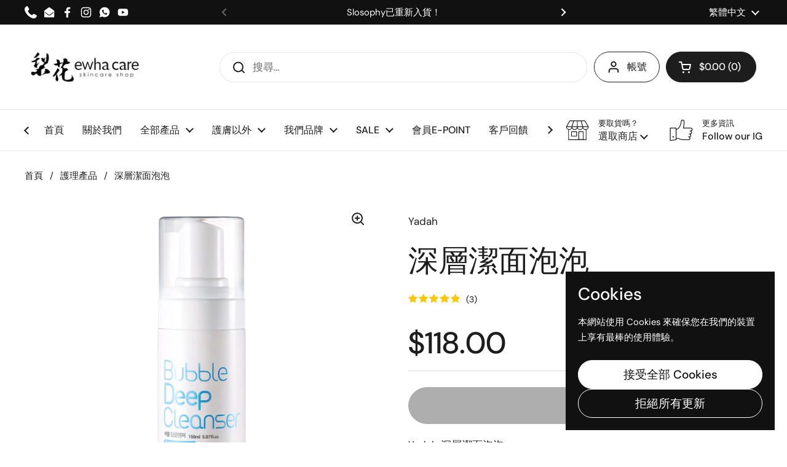

--- FILE ---
content_type: text/html; charset=utf-8
request_url: https://www.ewha-care.com/collections/skincare/products/bubble-deep-cleanser
body_size: 53417
content:
<!doctype html>
<html class="no-js" lang="zh-TW" dir="ltr">
<head>

	<meta charset="utf-8">
  <meta http-equiv="X-UA-Compatible" content="IE=edge,chrome=1">
  <meta name="viewport" content="width=device-width, initial-scale=1.0, height=device-height, minimum-scale=1.0"><link rel="shortcut icon" href="//www.ewha-care.com/cdn/shop/files/logo_square.png?crop=center&height=48&v=1614323207&width=48" type="image/png" /><title>深層潔面泡泡 Bubble Deep Cleanser │YADAH &ndash; EWHA CARE</title><meta name="description" content="有效去除化妝品，過多的皮脂和黑頭。 弱酸性且豐富微泡，用最少對皮膚的刺激來作最清潔的功用。">

<meta property="og:site_name" content="EWHA CARE">
<meta property="og:url" content="https://www.ewha-care.com/products/bubble-deep-cleanser">
<meta property="og:title" content="深層潔面泡泡 Bubble Deep Cleanser │YADAH">
<meta property="og:type" content="product">
<meta property="og:description" content="有效去除化妝品，過多的皮脂和黑頭。 弱酸性且豐富微泡，用最少對皮膚的刺激來作最清潔的功用。"><meta property="og:image" content="http://www.ewha-care.com/cdn/shop/products/523d63d6e99f0baf6ab7d3ce35ce0272.jpg?v=1610019187">
  <meta property="og:image:secure_url" content="https://www.ewha-care.com/cdn/shop/products/523d63d6e99f0baf6ab7d3ce35ce0272.jpg?v=1610019187">
  <meta property="og:image:width" content="1000">
  <meta property="og:image:height" content="1000"><meta property="og:price:amount" content="118.00">
  <meta property="og:price:currency" content="HKD"><meta name="twitter:card" content="summary_large_image">
<meta name="twitter:title" content="深層潔面泡泡 Bubble Deep Cleanser │YADAH">
<meta name="twitter:description" content="有效去除化妝品，過多的皮脂和黑頭。 弱酸性且豐富微泡，用最少對皮膚的刺激來作最清潔的功用。"><script type="application/ld+json">
  [
    {
      "@context": "https://schema.org",
      "@type": "WebSite",
      "name": "EWHA CARE",
      "url": "https:\/\/www.ewha-care.com"
    },
    {
      "@context": "https://schema.org",
      "@type": "Organization",
      "name": "EWHA CARE",
      "url": "https:\/\/www.ewha-care.com"
    }
  ]
</script>

<script type="application/ld+json">
{
  "@context": "http://schema.org",
  "@type": "BreadcrumbList",
  "itemListElement": [
    {
      "@type": "ListItem",
      "position": 1,
      "name": "首頁",
      "item": "https://www.ewha-care.com"
    },{
          "@type": "ListItem",
          "position": 2,
          "name": "護理產品",
          "item": "https://www.ewha-care.com/collections/skincare"
        },{
        "@type": "ListItem",
        "position": 3,
        "name": "深層潔面泡泡",
        "item": "https://www.ewha-care.com/products/bubble-deep-cleanser"
      }]
}
</script><script type="application/ld+json">{"@context":"http:\/\/schema.org\/","@id":"\/products\/bubble-deep-cleanser#product","@type":"Product","brand":{"@type":"Brand","name":"Yadah"},"category":"臉部清潔用品","description":"Yadah 深層潔面泡泡\nBubble Deep Cleanser\nMade in Korea\nVolume 150ml\n有效去除化妝品，過多的皮脂和黑頭。 弱酸性且豐富微泡，用最少對皮膚的刺激來作最清潔的功用。\n產品特點: \n\n弱酸性微泡，能夠溫和且不刺激地清潔面部皮膚\n有效地洗去化妝品，去除內外污垢，過量的皮脂和黑頭粉刺\n維持皮膚pH值，弱酸性皮膚表層能夠有效阻止細菌入侵真皮層，阻止皮膚發炎。\n由氨基酸表面活性劑製成，可減輕對皮膚的刺激\n4-FREE無添加：表面活性劑，香料，著色劑，防腐劑 (Surfactant, Fragrance, Colorant, Preservative)\n\n主要成分:\n馬齒莧萃取，大豆芽萃取，木蘭樹皮萃取，椰油酰甘氨酸鉀，癸基葡萄糖苷，橙油，仙人掌萃取，木蘭萃取","gtin":"8809340382867","image":"https:\/\/www.ewha-care.com\/cdn\/shop\/products\/523d63d6e99f0baf6ab7d3ce35ce0272.jpg?v=1610019187\u0026width=1920","name":"深層潔面泡泡","offers":{"@id":"\/products\/bubble-deep-cleanser?variant=37422836187292#offer","@type":"Offer","availability":"http:\/\/schema.org\/OutOfStock","price":"118.00","priceCurrency":"HKD","url":"https:\/\/www.ewha-care.com\/products\/bubble-deep-cleanser?variant=37422836187292"},"sku":"PG001","url":"https:\/\/www.ewha-care.com\/products\/bubble-deep-cleanser"}</script><link rel="canonical" href="https://www.ewha-care.com/products/bubble-deep-cleanser">

  <link rel="preconnect" href="https://cdn.shopify.com"><link rel="preconnect" href="https://fonts.shopifycdn.com" crossorigin>
<link href="//www.ewha-care.com/cdn/shop/t/25/assets/theme.css?v=35384787903773640541742893647" as="style" rel="preload"><link href="//www.ewha-care.com/cdn/shop/t/25/assets/section-header.css?v=95425541080557336961742893647" as="style" rel="preload"><link href="//www.ewha-care.com/cdn/shop/t/25/assets/section-main-product.css?v=68809400782868590851742893647" as="style" rel="preload">
	<link rel="preload" as="image" href="//www.ewha-care.com/cdn/shop/products/523d63d6e99f0baf6ab7d3ce35ce0272.jpg?v=1610019187&width=480" imagesrcset="//www.ewha-care.com/cdn/shop/products/523d63d6e99f0baf6ab7d3ce35ce0272.jpg?v=1610019187&width=240 240w,//www.ewha-care.com/cdn/shop/products/523d63d6e99f0baf6ab7d3ce35ce0272.jpg?v=1610019187&width=360 360w,//www.ewha-care.com/cdn/shop/products/523d63d6e99f0baf6ab7d3ce35ce0272.jpg?v=1610019187&width=420 420w,//www.ewha-care.com/cdn/shop/products/523d63d6e99f0baf6ab7d3ce35ce0272.jpg?v=1610019187&width=480 480w,//www.ewha-care.com/cdn/shop/products/523d63d6e99f0baf6ab7d3ce35ce0272.jpg?v=1610019187&width=640 640w,//www.ewha-care.com/cdn/shop/products/523d63d6e99f0baf6ab7d3ce35ce0272.jpg?v=1610019187&width=840 840w" imagesizes="(max-width: 767px) calc(100vw - 20px), (max-width: 1360px) 50vw, calc(1360px / 2)">


<link rel="preload" href="//www.ewha-care.com/cdn/fonts/dm_sans/dmsans_n5.8a0f1984c77eb7186ceb87c4da2173ff65eb012e.woff2" as="font" type="font/woff2" crossorigin>
<link rel="preload" href="//www.ewha-care.com/cdn/fonts/dm_sans/dmsans_n4.ec80bd4dd7e1a334c969c265873491ae56018d72.woff2" as="font" type="font/woff2" crossorigin>
<style type="text/css">
@font-face {
  font-family: "DM Sans";
  font-weight: 500;
  font-style: normal;
  font-display: swap;
  src: url("//www.ewha-care.com/cdn/fonts/dm_sans/dmsans_n5.8a0f1984c77eb7186ceb87c4da2173ff65eb012e.woff2") format("woff2"),
       url("//www.ewha-care.com/cdn/fonts/dm_sans/dmsans_n5.9ad2e755a89e15b3d6c53259daad5fc9609888e6.woff") format("woff");
}
@font-face {
  font-family: "DM Sans";
  font-weight: 400;
  font-style: normal;
  font-display: swap;
  src: url("//www.ewha-care.com/cdn/fonts/dm_sans/dmsans_n4.ec80bd4dd7e1a334c969c265873491ae56018d72.woff2") format("woff2"),
       url("//www.ewha-care.com/cdn/fonts/dm_sans/dmsans_n4.87bdd914d8a61247b911147ae68e754d695c58a6.woff") format("woff");
}
@font-face {
  font-family: "DM Sans";
  font-weight: 500;
  font-style: normal;
  font-display: swap;
  src: url("//www.ewha-care.com/cdn/fonts/dm_sans/dmsans_n5.8a0f1984c77eb7186ceb87c4da2173ff65eb012e.woff2") format("woff2"),
       url("//www.ewha-care.com/cdn/fonts/dm_sans/dmsans_n5.9ad2e755a89e15b3d6c53259daad5fc9609888e6.woff") format("woff");
}
@font-face {
  font-family: "DM Sans";
  font-weight: 400;
  font-style: italic;
  font-display: swap;
  src: url("//www.ewha-care.com/cdn/fonts/dm_sans/dmsans_i4.b8fe05e69ee95d5a53155c346957d8cbf5081c1a.woff2") format("woff2"),
       url("//www.ewha-care.com/cdn/fonts/dm_sans/dmsans_i4.403fe28ee2ea63e142575c0aa47684d65f8c23a0.woff") format("woff");
}




</style>
<style type="text/css">

  :root {

    /* Direction */
    --direction:ltr;

    /* Font variables */

    --font-stack-headings: "DM Sans", sans-serif;
    --font-weight-headings: 500;
    --font-style-headings: normal;

    --font-stack-body: "DM Sans", sans-serif;
    --font-weight-body: 400;--font-weight-body-bold: 500;--font-style-body: normal;--font-weight-buttons: var(--font-weight-body-bold);--font-weight-menu: var(--font-weight-body-bold);--base-headings-size: 70;
    --base-headings-line: 1.2;
    --base-headings-spacing: 0.0em;
    --base-body-size: 17;
    --base-body-line: 1.5;
    --base-body-spacing: 0.0em;

    --base-menu-size: 16;

    /* Color variables */

    --color-background-header: #ffffff;
    --color-secondary-background-header: rgba(29, 29, 29, 0.08);
    --color-opacity-background-header: rgba(255, 255, 255, 0);
    --color-text-header: #1d1d1d;
    --color-foreground-header: #ffffff;
    --color-accent-header: #000000;
    --color-foreground-accent-header: #ffffff;
    --color-borders-header: rgba(29, 29, 29, 0.1);

    --color-background-main: #ffffff;
    --color-secondary-background-main: rgba(29, 29, 29, 0.08);
    --color-third-background-main: rgba(29, 29, 29, 0.04);
    --color-fourth-background-main: rgba(29, 29, 29, 0.02);
    --color-opacity-background-main: rgba(255, 255, 255, 0);
    --color-text-main: #1d1d1d;
    --color-foreground-main: #ffffff;
    --color-secondary-text-main: rgba(29, 29, 29, 0.62);
    --color-accent-main: #000000;
    --color-foreground-accent-main: #ffffff;
    --color-borders-main: rgba(29, 29, 29, 0.15);

    --color-background-cards: #ffffff;
    --color-gradient-cards: ;
    --color-text-cards: #1d1d1d;
    --color-foreground-cards: #ffffff;
    --color-secondary-text-cards: rgba(29, 29, 29, 0.6);
    --color-accent-cards: #000000;
    --color-foreground-accent-cards: #ffffff;
    --color-borders-cards: #e1e1e1;

    --color-background-footer: #ffffff;
    --color-text-footer: #000000;
    --color-accent-footer: #eedcc8;
    --color-borders-footer: rgba(0, 0, 0, 0.15);

    --color-borders-forms-primary: rgba(29, 29, 29, 0.3);
    --color-borders-forms-secondary: rgba(29, 29, 29, 0.6);

    /* Borders */

    --border-width-cards: 1px;
    --border-radius-cards: 10px;
    --border-width-buttons: 1px;
    --border-radius-buttons: 30px;
    --border-width-forms: 1px;
    --border-radius-forms: 5px;

    /* Shadows */
    --shadow-x-cards: 0px;
    --shadow-y-cards: 0px;
    --shadow-blur-cards: 0px;
    --color-shadow-cards: rgba(0,0,0,0);
    --shadow-x-buttons: 0px;
    --shadow-y-buttons: 0px;
    --shadow-blur-buttons: 0px;
    --color-shadow-buttons: rgba(0,0,0,0);

    /* Layout */

    --grid-gap-original-base: 26px;
    --theme-max-width: 1360px;
    --container-vertical-space-base: 100px;
    --image-fit-padding: 10%;

  }
  
    @media screen and (max-width: 767px) {
      :root {
        --border-radius-cards: clamp(8px, 5px, 10px);
      }
    }
  

  .facets__summary, #main select, .sidebar select, .modal-content select {
    background-image: url('data:image/svg+xml;utf8,<svg width="13" height="8" fill="none" xmlns="http://www.w3.org/2000/svg"><path d="M1.414.086 7.9 6.57 6.485 7.985 0 1.5 1.414.086Z" fill="%231d1d1d"/><path d="M12.985 1.515 6.5 8 5.085 6.586 11.571.101l1.414 1.414Z" fill="%231d1d1d"/></svg>');
  }

  .card .star-rating__stars {
    background-image: url('data:image/svg+xml;utf8,<svg width="20" height="13" viewBox="0 0 14 13" fill="none" xmlns="http://www.w3.org/2000/svg"><path d="m7 0 1.572 4.837h5.085l-4.114 2.99 1.572 4.836L7 9.673l-4.114 2.99 1.571-4.837-4.114-2.99h5.085L7 0Z" stroke="%231d1d1d" stroke-width="1"/></svg>');
  }
  .card .star-rating__stars-active {
    background-image: url('data:image/svg+xml;utf8,<svg width="20" height="13" viewBox="0 0 14 13" fill="none" xmlns="http://www.w3.org/2000/svg"><path d="m7 0 1.572 4.837h5.085l-4.114 2.99 1.572 4.836L7 9.673l-4.114 2.99 1.571-4.837-4.114-2.99h5.085L7 0Z" fill="%231d1d1d" stroke-width="0"/></svg>');
  }

  .star-rating__stars {
    background-image: url('data:image/svg+xml;utf8,<svg width="20" height="13" viewBox="0 0 14 13" fill="none" xmlns="http://www.w3.org/2000/svg"><path d="m7 0 1.572 4.837h5.085l-4.114 2.99 1.572 4.836L7 9.673l-4.114 2.99 1.571-4.837-4.114-2.99h5.085L7 0Z" stroke="%231d1d1d" stroke-width="1"/></svg>');
  }
  .star-rating__stars-active {
    background-image: url('data:image/svg+xml;utf8,<svg width="20" height="13" viewBox="0 0 14 13" fill="none" xmlns="http://www.w3.org/2000/svg"><path d="m7 0 1.572 4.837h5.085l-4.114 2.99 1.572 4.836L7 9.673l-4.114 2.99 1.571-4.837-4.114-2.99h5.085L7 0Z" fill="%231d1d1d" stroke-width="0"/></svg>');
  }

  .product-item {}</style>

<style id="root-height">
  :root {
    --window-height: 100vh;
  }
</style><link href="//www.ewha-care.com/cdn/shop/t/25/assets/theme.css?v=35384787903773640541742893647" rel="stylesheet" type="text/css" media="all" />

	<script>window.performance && window.performance.mark && window.performance.mark('shopify.content_for_header.start');</script><meta name="robots" content="noindex,nofollow">
<meta name="google-site-verification" content="BVsj74b1UdVib6gfXLG8VVT7SPoxnGhb7oYV8OzAzHw">
<meta name="facebook-domain-verification" content="h588i04yhn4q04228nglywgh6lj9rh">
<meta name="facebook-domain-verification" content="m81x1f7o3cus0hq9dtmr2jugy7fn9f">
<meta id="shopify-digital-wallet" name="shopify-digital-wallet" content="/51794411676/digital_wallets/dialog">
<meta name="shopify-checkout-api-token" content="a38716f34ac6926ffffdd5c9360d06b7">
<meta id="in-context-paypal-metadata" data-shop-id="51794411676" data-venmo-supported="false" data-environment="production" data-locale="en_US" data-paypal-v4="true" data-currency="HKD">
<link rel="alternate" hreflang="x-default" href="https://www.ewha-care.com/products/bubble-deep-cleanser">
<link rel="alternate" hreflang="zh-Hant" href="https://www.ewha-care.com/products/bubble-deep-cleanser">
<link rel="alternate" hreflang="en" href="https://www.ewha-care.com/en/products/bubble-deep-cleanser">
<link rel="alternate" hreflang="zh-Hant-HK" href="https://www.ewha-care.com/products/bubble-deep-cleanser">
<link rel="alternate" type="application/json+oembed" href="https://www.ewha-care.com/products/bubble-deep-cleanser.oembed">
<script async="async" src="/checkouts/internal/preloads.js?locale=zh-HK"></script>
<script id="apple-pay-shop-capabilities" type="application/json">{"shopId":51794411676,"countryCode":"HK","currencyCode":"HKD","merchantCapabilities":["supports3DS"],"merchantId":"gid:\/\/shopify\/Shop\/51794411676","merchantName":"EWHA CARE","requiredBillingContactFields":["postalAddress","email","phone"],"requiredShippingContactFields":["postalAddress","email","phone"],"shippingType":"shipping","supportedNetworks":["visa","masterCard","amex"],"total":{"type":"pending","label":"EWHA CARE","amount":"1.00"},"shopifyPaymentsEnabled":true,"supportsSubscriptions":true}</script>
<script id="shopify-features" type="application/json">{"accessToken":"a38716f34ac6926ffffdd5c9360d06b7","betas":["rich-media-storefront-analytics"],"domain":"www.ewha-care.com","predictiveSearch":false,"shopId":51794411676,"locale":"zh-tw"}</script>
<script>var Shopify = Shopify || {};
Shopify.shop = "ewhacare.myshopify.com";
Shopify.locale = "zh-TW";
Shopify.currency = {"active":"HKD","rate":"1.0"};
Shopify.country = "HK";
Shopify.theme = {"name":"已更新 Local 的副本","id":149455503611,"schema_name":"Local","schema_version":"2.6.2","theme_store_id":1651,"role":"main"};
Shopify.theme.handle = "null";
Shopify.theme.style = {"id":null,"handle":null};
Shopify.cdnHost = "www.ewha-care.com/cdn";
Shopify.routes = Shopify.routes || {};
Shopify.routes.root = "/";</script>
<script type="module">!function(o){(o.Shopify=o.Shopify||{}).modules=!0}(window);</script>
<script>!function(o){function n(){var o=[];function n(){o.push(Array.prototype.slice.apply(arguments))}return n.q=o,n}var t=o.Shopify=o.Shopify||{};t.loadFeatures=n(),t.autoloadFeatures=n()}(window);</script>
<script id="shop-js-analytics" type="application/json">{"pageType":"product"}</script>
<script defer="defer" async type="module" src="//www.ewha-care.com/cdn/shopifycloud/shop-js/modules/v2/client.init-shop-cart-sync_H0-PjXO2.zh-TW.esm.js"></script>
<script defer="defer" async type="module" src="//www.ewha-care.com/cdn/shopifycloud/shop-js/modules/v2/chunk.common_CTtkbY-h.esm.js"></script>
<script defer="defer" async type="module" src="//www.ewha-care.com/cdn/shopifycloud/shop-js/modules/v2/chunk.modal_ieFR285J.esm.js"></script>
<script type="module">
  await import("//www.ewha-care.com/cdn/shopifycloud/shop-js/modules/v2/client.init-shop-cart-sync_H0-PjXO2.zh-TW.esm.js");
await import("//www.ewha-care.com/cdn/shopifycloud/shop-js/modules/v2/chunk.common_CTtkbY-h.esm.js");
await import("//www.ewha-care.com/cdn/shopifycloud/shop-js/modules/v2/chunk.modal_ieFR285J.esm.js");

  window.Shopify.SignInWithShop?.initShopCartSync?.({"fedCMEnabled":true,"windoidEnabled":true});

</script>
<script>(function() {
  var isLoaded = false;
  function asyncLoad() {
    if (isLoaded) return;
    isLoaded = true;
    var urls = ["\/\/www.powr.io\/powr.js?powr-token=ewhacare.myshopify.com\u0026external-type=shopify\u0026shop=ewhacare.myshopify.com","https:\/\/d1bu6z2uxfnay3.cloudfront.net\/storage\/scripts\/ewhacare.myshopify.com.20231212190939.scripttag.js?shop=ewhacare.myshopify.com","https:\/\/js.smile.io\/v1\/smile-shopify.js?shop=ewhacare.myshopify.com","https:\/\/storage.nfcube.com\/instafeed-9401114ec89c43da2c92b422f3fe55cd.js?shop=ewhacare.myshopify.com"];
    for (var i = 0; i < urls.length; i++) {
      var s = document.createElement('script');
      s.type = 'text/javascript';
      s.async = true;
      s.src = urls[i];
      var x = document.getElementsByTagName('script')[0];
      x.parentNode.insertBefore(s, x);
    }
  };
  if(window.attachEvent) {
    window.attachEvent('onload', asyncLoad);
  } else {
    window.addEventListener('load', asyncLoad, false);
  }
})();</script>
<script id="__st">var __st={"a":51794411676,"offset":28800,"reqid":"699404d3-c222-4281-af7e-d78770d78304-1769854785","pageurl":"www.ewha-care.com\/collections\/skincare\/products\/bubble-deep-cleanser","u":"441f59a1e0f2","p":"product","rtyp":"product","rid":6102332833948};</script>
<script>window.ShopifyPaypalV4VisibilityTracking = true;</script>
<script id="captcha-bootstrap">!function(){'use strict';const t='contact',e='account',n='new_comment',o=[[t,t],['blogs',n],['comments',n],[t,'customer']],c=[[e,'customer_login'],[e,'guest_login'],[e,'recover_customer_password'],[e,'create_customer']],r=t=>t.map((([t,e])=>`form[action*='/${t}']:not([data-nocaptcha='true']) input[name='form_type'][value='${e}']`)).join(','),a=t=>()=>t?[...document.querySelectorAll(t)].map((t=>t.form)):[];function s(){const t=[...o],e=r(t);return a(e)}const i='password',u='form_key',d=['recaptcha-v3-token','g-recaptcha-response','h-captcha-response',i],f=()=>{try{return window.sessionStorage}catch{return}},m='__shopify_v',_=t=>t.elements[u];function p(t,e,n=!1){try{const o=window.sessionStorage,c=JSON.parse(o.getItem(e)),{data:r}=function(t){const{data:e,action:n}=t;return t[m]||n?{data:e,action:n}:{data:t,action:n}}(c);for(const[e,n]of Object.entries(r))t.elements[e]&&(t.elements[e].value=n);n&&o.removeItem(e)}catch(o){console.error('form repopulation failed',{error:o})}}const l='form_type',E='cptcha';function T(t){t.dataset[E]=!0}const w=window,h=w.document,L='Shopify',v='ce_forms',y='captcha';let A=!1;((t,e)=>{const n=(g='f06e6c50-85a8-45c8-87d0-21a2b65856fe',I='https://cdn.shopify.com/shopifycloud/storefront-forms-hcaptcha/ce_storefront_forms_captcha_hcaptcha.v1.5.2.iife.js',D={infoText:'已受到 hCaptcha 保護',privacyText:'隱私',termsText:'條款'},(t,e,n)=>{const o=w[L][v],c=o.bindForm;if(c)return c(t,g,e,D).then(n);var r;o.q.push([[t,g,e,D],n]),r=I,A||(h.body.append(Object.assign(h.createElement('script'),{id:'captcha-provider',async:!0,src:r})),A=!0)});var g,I,D;w[L]=w[L]||{},w[L][v]=w[L][v]||{},w[L][v].q=[],w[L][y]=w[L][y]||{},w[L][y].protect=function(t,e){n(t,void 0,e),T(t)},Object.freeze(w[L][y]),function(t,e,n,w,h,L){const[v,y,A,g]=function(t,e,n){const i=e?o:[],u=t?c:[],d=[...i,...u],f=r(d),m=r(i),_=r(d.filter((([t,e])=>n.includes(e))));return[a(f),a(m),a(_),s()]}(w,h,L),I=t=>{const e=t.target;return e instanceof HTMLFormElement?e:e&&e.form},D=t=>v().includes(t);t.addEventListener('submit',(t=>{const e=I(t);if(!e)return;const n=D(e)&&!e.dataset.hcaptchaBound&&!e.dataset.recaptchaBound,o=_(e),c=g().includes(e)&&(!o||!o.value);(n||c)&&t.preventDefault(),c&&!n&&(function(t){try{if(!f())return;!function(t){const e=f();if(!e)return;const n=_(t);if(!n)return;const o=n.value;o&&e.removeItem(o)}(t);const e=Array.from(Array(32),(()=>Math.random().toString(36)[2])).join('');!function(t,e){_(t)||t.append(Object.assign(document.createElement('input'),{type:'hidden',name:u})),t.elements[u].value=e}(t,e),function(t,e){const n=f();if(!n)return;const o=[...t.querySelectorAll(`input[type='${i}']`)].map((({name:t})=>t)),c=[...d,...o],r={};for(const[a,s]of new FormData(t).entries())c.includes(a)||(r[a]=s);n.setItem(e,JSON.stringify({[m]:1,action:t.action,data:r}))}(t,e)}catch(e){console.error('failed to persist form',e)}}(e),e.submit())}));const S=(t,e)=>{t&&!t.dataset[E]&&(n(t,e.some((e=>e===t))),T(t))};for(const o of['focusin','change'])t.addEventListener(o,(t=>{const e=I(t);D(e)&&S(e,y())}));const B=e.get('form_key'),M=e.get(l),P=B&&M;t.addEventListener('DOMContentLoaded',(()=>{const t=y();if(P)for(const e of t)e.elements[l].value===M&&p(e,B);[...new Set([...A(),...v().filter((t=>'true'===t.dataset.shopifyCaptcha))])].forEach((e=>S(e,t)))}))}(h,new URLSearchParams(w.location.search),n,t,e,['guest_login'])})(!0,!1)}();</script>
<script integrity="sha256-4kQ18oKyAcykRKYeNunJcIwy7WH5gtpwJnB7kiuLZ1E=" data-source-attribution="shopify.loadfeatures" defer="defer" src="//www.ewha-care.com/cdn/shopifycloud/storefront/assets/storefront/load_feature-a0a9edcb.js" crossorigin="anonymous"></script>
<script data-source-attribution="shopify.dynamic_checkout.dynamic.init">var Shopify=Shopify||{};Shopify.PaymentButton=Shopify.PaymentButton||{isStorefrontPortableWallets:!0,init:function(){window.Shopify.PaymentButton.init=function(){};var t=document.createElement("script");t.src="https://www.ewha-care.com/cdn/shopifycloud/portable-wallets/latest/portable-wallets.zh-tw.js",t.type="module",document.head.appendChild(t)}};
</script>
<script data-source-attribution="shopify.dynamic_checkout.buyer_consent">
  function portableWalletsHideBuyerConsent(e){var t=document.getElementById("shopify-buyer-consent"),n=document.getElementById("shopify-subscription-policy-button");t&&n&&(t.classList.add("hidden"),t.setAttribute("aria-hidden","true"),n.removeEventListener("click",e))}function portableWalletsShowBuyerConsent(e){var t=document.getElementById("shopify-buyer-consent"),n=document.getElementById("shopify-subscription-policy-button");t&&n&&(t.classList.remove("hidden"),t.removeAttribute("aria-hidden"),n.addEventListener("click",e))}window.Shopify?.PaymentButton&&(window.Shopify.PaymentButton.hideBuyerConsent=portableWalletsHideBuyerConsent,window.Shopify.PaymentButton.showBuyerConsent=portableWalletsShowBuyerConsent);
</script>
<script data-source-attribution="shopify.dynamic_checkout.cart.bootstrap">document.addEventListener("DOMContentLoaded",(function(){function t(){return document.querySelector("shopify-accelerated-checkout-cart, shopify-accelerated-checkout")}if(t())Shopify.PaymentButton.init();else{new MutationObserver((function(e,n){t()&&(Shopify.PaymentButton.init(),n.disconnect())})).observe(document.body,{childList:!0,subtree:!0})}}));
</script>
<link id="shopify-accelerated-checkout-styles" rel="stylesheet" media="screen" href="https://www.ewha-care.com/cdn/shopifycloud/portable-wallets/latest/accelerated-checkout-backwards-compat.css" crossorigin="anonymous">
<style id="shopify-accelerated-checkout-cart">
        #shopify-buyer-consent {
  margin-top: 1em;
  display: inline-block;
  width: 100%;
}

#shopify-buyer-consent.hidden {
  display: none;
}

#shopify-subscription-policy-button {
  background: none;
  border: none;
  padding: 0;
  text-decoration: underline;
  font-size: inherit;
  cursor: pointer;
}

#shopify-subscription-policy-button::before {
  box-shadow: none;
}

      </style>

<script>window.performance && window.performance.mark && window.performance.mark('shopify.content_for_header.end');</script>

  <script>
    const rbi = [];
    const ribSetSize = (img) => {
      if ( img.offsetWidth / img.dataset.ratio < img.offsetHeight ) {
        img.setAttribute('sizes', `${Math.ceil(img.offsetHeight * img.dataset.ratio)}px`);
      } else {
        img.setAttribute('sizes', `${Math.ceil(img.offsetWidth)}px`);
      }
    }
    const debounce = (fn, wait) => {
      let t;
      return (...args) => {
        clearTimeout(t);
        t = setTimeout(() => fn.apply(this, args), wait);
      };
    }
    window.KEYCODES = {
      TAB: 9,
      ESC: 27,
      DOWN: 40,
      RIGHT: 39,
      UP: 38,
      LEFT: 37,
      RETURN: 13
    };
    window.addEventListener('resize', debounce(()=>{
      for ( let img of rbi ) {
        ribSetSize(img);
      }
    }, 250));
  </script><noscript>
    <link rel="stylesheet" href="//www.ewha-care.com/cdn/shop/t/25/assets/theme-noscript.css?v=42099867224588620941742893647">
  </noscript>

<!-- BEGIN app block: shopify://apps/instafeed/blocks/head-block/c447db20-095d-4a10-9725-b5977662c9d5 --><link rel="preconnect" href="https://cdn.nfcube.com/">
<link rel="preconnect" href="https://scontent.cdninstagram.com/">


  <script>
    document.addEventListener('DOMContentLoaded', function () {
      let instafeedScript = document.createElement('script');

      
        instafeedScript.src = 'https://storage.nfcube.com/instafeed-9401114ec89c43da2c92b422f3fe55cd.js';
      

      document.body.appendChild(instafeedScript);
    });
  </script>





<!-- END app block --><!-- BEGIN app block: shopify://apps/lai-product-reviews/blocks/appBlockEmbed/cad3c6c6-329e-4416-ba74-b79359b5b6e1 -->
<script>
    function getUrlParameterExt(sParam) {
        let sPageURL = window.location.search.substring(1);
        let sURLVariables= sPageURL.split('&');
        let sParameterName;
        let i;
        for (i = 0; i < sURLVariables.length; i++) {
            sParameterName = sURLVariables[i].split('=');

            if (sParameterName[0] === sParam) {
                return sParameterName[1] === undefined ? true : decodeURIComponent(reFixParamUrlFromMailExt(sParameterName[1]));
            }
        }
    };
    function reFixParamUrlFromMailExt(value) {
        return value ? value.replace(/\+/g, ' ') : value;
    };
    var scmCustomDataExt= {};
    if(getUrlParameterExt('lai-test') == '1'){
        scmCustomDataExt= {
            'cdn' : 'https://reviews-importer.test',
            'minJs' : false
        }
        var laiScriptTagGlobal =  {
            "url" : "https://reviews-importer.test/js/frontend/version-14/reviews-scripttag.js?version=4"
        };
    }
</script>
<!-- BEGIN app snippet: lang --><script>
    var scmCustomData = (typeof scmCustomData == "undefined" || scmCustomData == null) ? null : scmCustomData;
    var scmLanguage = (typeof scmLanguage == "undefined" || scmLanguage == null) ? `
  {
    "box_reviews": {
      "title_info": "顧客評論",
      "average_info": "滿分 5",
      "before_number": "基於",
      "after_number": " 評論",
      "all_reviews": "所有評論",
        "highlight_tab": "其他產品的評論",
      "reviews_tab": "點評"
    },
    "box_write": {
      "title_write": "寫評論",
      "before_star": "你的評分",
      "input_name": "你的名字",
      "input_email": "你的郵件",
      "input_text_area": "在這裡輸入您的反饋",
      "input_photo": "添加照片",
      "button_write": "提交評論",
      "write_cancel": "取消",
      "message_error_character": "請將 &#39;&lt;,&gt;&#39; 字符替換為等效字符",
      "message_error_file_upload": "請上傳小於 4MB 的文件。",
      "message_error_video_upload": "請上傳小於 50MB 的視頻文件",
      "message_error_type_media_upload": "不支持這個文件。",
      "message_success": "謝謝你！",
      "message_fail": "提交失敗！",
       "purchase_to_leave_reviews": "請通過此電子郵件地址進行購買，以便給我們留下評論。",
      "log_in_to_leave_reviews": "請登錄帳戶給我們留下評論。",
      "purchase_to_a_specific_product": "請通過此電子郵件地址購買該產品並給我們留下評論。"
    },
    "reviews_list": {
      "view_product": "查看產品",
      "read_more": "閱讀更多",
      "helpful": "Translation missing: zh-TW.smart_aliexpress_review.reviews_list.helpful",
      "reply": "回復了",
      "button_load_more": "裝載更多",
      "purchased": "已購買"
    },
    "sort_box" : {
        "reviews": "排序評論",
        "content": "按內容排序",
        "pictures": "按照片排序",
        "date": "按日期排序",
        "rating": "按比率排序"
    },
    "empty_page" : {
        "title": "顧客評論",
        "des": "該產品沒有評論。成為第一個評論它的人"
    },
    "thank_you" : {
        "title": "您的評論已提交！",
        "des": "此消息將在 8 秒後自動關閉。"
    },
    "discount": {
      "title": "下次購買時使用以下折扣代碼可享受 {{discount_value}} 優惠",
      "des": "我們也會通過電子郵件發送",
      "action": "繼續",
      "badge": "享受折扣 {{discount_value}}",
      "coupon_waiting_message": "感謝您審查我們的產品。審核通過後，折扣代碼將發送到您的電子郵件。",
      "photo": "上傳照片評論立即享受 {{discount_value}} 折扣！"
    },
    "qa": {
        "qaAnswerField": "您的答案",
        "qaQuestionField": "你的問題",
        "qaTitle": "問題",
        "qaFormTitle": "問一個問題",
        "qaQuestionTitle": "問題：",
        "qaAnswerTitle": "回答：",
        "qaStoreOwnerBadge": "店老闆",
        "qaPastBuyerBadge": "過去的顧客",
        "qaSuccessMessage": "謝謝你！",
        "qaFailMessage": "提交失敗！",
        "qaAskQuestionBtn": "問一個問題",
        "qaSubmitQuestionBtn": "提交問題",
        "qaSubmitAnswerBtn": "提交答案",
        "qaReplyBtn": "回复",
        "qaLoadMoreAnswerBtn": "查看更多答案"
    }
  }` : scmLanguage;
</script><!-- END app snippet -->
<!-- BEGIN app snippet: appBlockEmbedVersion14 --><meta id="scm-reviews-shopSetting" data-shop='{"hasCssCustom":false,"starColor":"#ffab00","starStyle":"star","textPrimary":"#957A6F","textSecondary":"#a3a3a3","font":"Public Sans","width":"1920px","reviewBg":"#ffffff","sort":"date","jsonLd":true,"itemPerLoad":5,"showVote":true,"voteColor":"#957a6f","header_headerQuickLayout":"default-6","header_showStatistic":true,"header_avgRatingShape":"round","header_avgRatingColor":"#957a6f","header_starArrange":"vertical","header_writeReviewBtnShape":"round","header_writeReviewBtnColor":"#957a6f","header_writeReviewBtnTextColor":"#ffffff","header_submitBtnShape":"round","header_submitBtnColor":"#957a6f","header_submitBtnTextColor":"#ffffff","header_reviewForm":true,"header_reviewFormat":"toggle","body_customerName":"full","body_customerAvatarShape":"round","body_customerAvatarDisplay":"image","body_verifyBadge":true,"body_verifyBadgeColor":"#957a6f","body_showFlag":true,"body_flag":"round","body_layout":"grid","body_bodyQuickLayout":"default-2","body_reviewPhoto":true,"body_date":true,"body_dateFormat":"dd-MM-yyyy","body_contentAlign":"left","body_bgReview":"#eedcc8","lazyLoad":true,"isLimitContent":false,"limitContentCharacters":"80","highlightTabEnabled":true,"paginationType":"load-more","show_2_widget":true,"custom":false,"twoColumnsOnMobile":true,"hiddenNoneReviews":true,"useAutoRTL":true,"starRating_color":"#FFC700","starRating_SingularReview":"{{n}} review","starRating_PluralReview":"{{n}} reviews","starRating_EmptyReview":"No review","starRating_showText":false,"starRating_hideIfNoReviews":true,"showHiddenStar":"0","popSetting":{"state":false,"source":[],"clickType":"product","clickValue":"","rating":5,"photo":true,"content":true,"initialDelay":10,"delayBetween":10,"displayTime":5,"maxPopups":5,"repeatAfter":10,"pages":["index","product"],"position":"bottom-left","format":"horizontal","backgroundType":"solid","backgroundValue":"#b6ada4","starColor":"#fc9d01","showDate":true,"textFont":"Nunito Sans","textColor":"#ffffff","hideMobile":true},"popEnabled":false,"homepage_type":"default-2","homepage_layout":"grid","homepage_slider":false,"homepage_desktopItems":3,"homepage_smallDesktopItems":3,"homepage_tabletItems":2,"homepage_mobileItems":1,"homepage_autoSlider":true,"homepage_delaySlider":2000,"showSubmitImage":true,"checkSortReview":false,"canUseReviewPerLoad":false,"videosPerReview":false,"videoEnabled":false,"shopPlan":{"grid":true,"testimonial":true,"gallery":true,"cardCarousel":true,"highlight":true,"pop":false},"discountEnabled":false,"discountValue":"15%","loginRequireEnabled":false,"orderRequireEnabled":false,"orderProductRequireEnabled":false,"version":244,"minJs":true,"versionLiquid":"14","hostServer":"https:\/\/store.laireviews.com","hostLoadMore":"https:\/\/store.laireviews.com","host":"https:\/\/d1bu6z2uxfnay3.cloudfront.net","versionUpdate":"20250917060005","last_updated":"1756706402","maxUploadFileSize":2,"showWatermark":false,"widgets":{"grid":{"layout":"default-4","itemPerLoadLayout":8,"source":"homePage"},"cardCarousel":{"layout":"default-2","source":"homePage","delay":2000,"auto_run":true},"testimonial":{"source":"homePage","delay":2000,"auto_run":true},"gallery":{"source":"happyPage"}},"groups":{"homePage":{"default":true,"includePhoto":true,"includeContent":false,"enabled":true},"happyPage":{"default":true,"includePhoto":false,"includeContent":false,"enabled":true},"highlightProductPage":{"default":true,"includePhoto":false,"includeContent":false,"enabled":true}},"customForms":[]}' data-qa-setting='{"qaEnabled":false,"qaIsOnlyShopCanAnswer":true,"qaStoreOwnerName":"梨花店長","qaAnswersPerLoad":3,"qaQuestionsPerLoad":3,"qaAnswerCardBgColor":"#f6f6f6","qaPastBuyerBadgeColor":"#333333","qaStoreOwnerBadgeColor":"#8","qaAnswerCardLeftBorderColor":"#e5e5e5","qaAnswerCardLeftBorderWidth":"5px"}'>
<script>
    var dataShop=[];
    
        dataShop[`languages`]= `{"en":{"locale":"en","value":{"smartify_reviews_app_text":{"sort_box":{"date":"Sort by date","content":"Sort by content","reviews":"Sort reviews","pictures":"Sort by photo","rating":"Sort by rating"},"box_write":{"input_name":"你的稱呼","before_star":"你的評星是:","input_email":"你的電郵","input_photo":"加入相片 (可多於一張)","title_write":"寫一個評論","button_write":"發送評論","message_fail":"發出失敗","write_cancel":"Cancel","input_text_area":"能夠講多一點給我們知道嗎?","message_success":"謝謝你啊!","message_error_character":"評論並不支援以下標點，請用其他標點代替: '\u003c,\u003e' ","message_error_file_upload":"請上載不大於2MB的相片","message_error_video_upload":"Please upload a video file smaller than 50MB","message_error_type_media_upload":"Not support this file.","purchase_to_leave_reviews":"Please make a purchase by this email address to leave us reviews.","log_in_to_leave_reviews":"Please login to an account to leave us reviews.","purchase_to_a_specific_product":"Please make a purchase for this product by this email address to leave us reviews."},"thank_you":{"des":"This message will automatically close in 8 seconds.","title":"Your review has been submitted!"},"empty_page":{"des":"This product has no review. Be the first one to review it","title":"Customer Reviews"},"box_reviews":{"title_info":"客戶評價","all_reviews":"All reviews","after_number":"則評論","average_info":"最高5星","before_number":"這件商品有","highlight_tab":"Reviews for other products","reviews_tab":"Reviews"},"reviews_list":{"reply":"回應了","read_more":"Read more","view_product":"看看商品","button_load_more":"看看更多評論","purchased":"Purchased"},"discount":{"action":"Continue","badge":"Get {{discount_value}} off","des":"We'll also send it by email","photo":"Upload photo reviews to get {{discount_value}} off discount instantly","title":"Use the following discount code for {{discount_value}} off your next purchase","coupon_waiting_message":"Thank you for reviewing our product. The discount code will be sent to your email once the review is approved."},"qa":{"qaAnswerField":"Your answer","qaQuestionField":"Your question","qaTitle":"Questions","qaFormTitle":"Ask a question","qaQuestionTitle":"Question:","qaAnswerTitle":"Answer:","qaStoreOwnerBadge":"Store owner","qaPastBuyerBadge":"Past customer","qaSuccessMessage":"Thank you!","qaFailMessage":"Submitted unsuccessfully!","qaAskQuestionBtn":"Ask a question","qaSubmitQuestionBtn":"Submit question","qaSubmitAnswerBtn":"Submit answer","qaReplyBtn":"Reply","qaLoadMoreAnswerBtn":"See more answers"}}},"active":false},"zh-TW":{"locale":"zh-TW","value":{"smartify_reviews_app_text":{"sort_box":{"date":"以日期排序","content":"以文章排序","reviews":"排序評論·","pictures":"以圖片排序","rating":"以評價排序"},"box_write":{"input_name":"你的稱呼","before_star":"你的評分","input_email":"你的電郵","input_photo":"加入相片","title_write":"寫一個評價","button_write":"發出評價文章","message_fail":"噢！有錯誤！","write_cancel":"取消","input_text_area":"請在此寫下你的評價。","message_success":"謝謝！","message_error_character":"我們不支援'\u003c,\u003e'，請以其他標點符號代替。","message_error_file_upload":"請上載不大於2MB的相片","message_error_video_upload":"請上載不大於50MB的影片","message_error_type_media_upload":"我們不支援這類檔案，請重試。","purchase_to_leave_reviews":"請透過此電子郵件地址進行購買，以便給我們留下評論。","log_in_to_leave_reviews":"請登入帳號給我們留下評論。","purchase_to_a_specific_product":"請透過此電子郵件地址購買該產品並給我們留下評論。"},"thank_you":{"des":"該消息將在8秒鐘後自動關閉。","title":"您的評論已提交！"},"empty_page":{"des":"該產品沒有評論。 成為第一個評論它的人","title":"客戶用後回饋"},"box_reviews":{"title_info":"客戶評價","all_reviews":"所有評價","after_number":"個評價","average_info":"最高5分","before_number":"有","highlight_tab":"其他產品的評論","reviews_tab":"評論"},"reviews_list":{"reply":"已回應","read_more":"閱讀更多","view_product":"查看商品","button_load_more":"載入更多","purchased":"已購買"},"discount":{"action":"繼續","badge":"快取 {{discount_value}} 優惠！","des":"我們同時會發放電郵。","photo":"提交有圖片的評價來取得 {{discount_value}} 優惠吧！","title":"請利用此優惠碼，於下個訂單得到 {{discount_value}} 優惠。","coupon_waiting_message":"感謝您評價我們的產品。評價通過後，折扣代碼將發送到您的電子郵件。"},"qa":{"qaAnswerField":"你的答案","qaQuestionField":"你的問題","qaTitle":"問店長","qaFormTitle":"問問題","qaQuestionTitle":"問題:","qaAnswerTitle":"解答:","qaStoreOwnerBadge":"梨花店長","qaPastBuyerBadge":"之前的客戶","qaSuccessMessage":"多謝你的提問！","qaFailMessage":"傳送失敗，請重試。","qaAskQuestionBtn":"問問題","qaSubmitQuestionBtn":"提交問題","qaSubmitAnswerBtn":"提交答案","qaReplyBtn":"回覆","qaLoadMoreAnswerBtn":"查看更多答案"}}},"active":true}}`;
    
        dataShop[`qaSetting`]= `{"qaEnabled":false,"qaIsOnlyShopCanAnswer":true,"qaStoreOwnerName":"梨花店長","qaAnswersPerLoad":3,"qaQuestionsPerLoad":3,"qaAnswerCardBgColor":"#f6f6f6","qaPastBuyerBadgeColor":"#333333","qaStoreOwnerBadgeColor":"#8","qaAnswerCardLeftBorderColor":"#e5e5e5","qaAnswerCardLeftBorderWidth":"5px"}`;
    
        dataShop[`reviews_happyPage`]= `"[base64]"`;
    
        dataShop[`reviews_highlightProductPage`]= `"[base64]"`;
    
        dataShop[`reviews_homePage`]= `"[base64]"`;
    
        dataShop[`shop_info_setting`]= `{"hasCssCustom":false,"starColor":"#ffab00","starStyle":"star","textPrimary":"#957A6F","textSecondary":"#a3a3a3","font":"Public Sans","width":"1920px","reviewBg":"#ffffff","sort":"date","jsonLd":true,"itemPerLoad":5,"showVote":true,"voteColor":"#957a6f","header_headerQuickLayout":"default-6","header_showStatistic":true,"header_avgRatingShape":"round","header_avgRatingColor":"#957a6f","header_starArrange":"vertical","header_writeReviewBtnShape":"round","header_writeReviewBtnColor":"#957a6f","header_writeReviewBtnTextColor":"#ffffff","header_submitBtnShape":"round","header_submitBtnColor":"#957a6f","header_submitBtnTextColor":"#ffffff","header_reviewForm":true,"header_reviewFormat":"toggle","body_customerName":"full","body_customerAvatarShape":"round","body_customerAvatarDisplay":"image","body_verifyBadge":true,"body_verifyBadgeColor":"#957a6f","body_showFlag":true,"body_flag":"round","body_layout":"grid","body_bodyQuickLayout":"default-2","body_reviewPhoto":true,"body_date":true,"body_dateFormat":"dd-MM-yyyy","body_contentAlign":"left","body_bgReview":"#eedcc8","lazyLoad":true,"isLimitContent":false,"limitContentCharacters":"80","highlightTabEnabled":true,"paginationType":"load-more","show_2_widget":true,"custom":false,"twoColumnsOnMobile":true,"hiddenNoneReviews":true,"useAutoRTL":true,"starRating_color":"#FFC700","starRating_SingularReview":"{{n}} review","starRating_PluralReview":"{{n}} reviews","starRating_EmptyReview":"No review","starRating_showText":false,"starRating_hideIfNoReviews":true,"showHiddenStar":"0","popSetting":{"state":false,"source":[],"clickType":"product","clickValue":"","rating":5,"photo":true,"content":true,"initialDelay":10,"delayBetween":10,"displayTime":5,"maxPopups":5,"repeatAfter":10,"pages":["index","product"],"position":"bottom-left","format":"horizontal","backgroundType":"solid","backgroundValue":"#b6ada4","starColor":"#fc9d01","showDate":true,"textFont":"Nunito Sans","textColor":"#ffffff","hideMobile":true},"popEnabled":false,"homepage_type":"default-2","homepage_layout":"grid","homepage_slider":false,"homepage_desktopItems":3,"homepage_smallDesktopItems":3,"homepage_tabletItems":2,"homepage_mobileItems":1,"homepage_autoSlider":true,"homepage_delaySlider":2000,"showSubmitImage":true,"checkSortReview":false,"canUseReviewPerLoad":false,"videosPerReview":false,"videoEnabled":false,"shopPlan":{"grid":true,"testimonial":true,"gallery":true,"cardCarousel":true,"highlight":true,"pop":false},"discountEnabled":false,"discountValue":"15%","loginRequireEnabled":false,"orderRequireEnabled":false,"orderProductRequireEnabled":false,"version":244,"minJs":true,"versionLiquid":"14","hostServer":"https:\/\/store.laireviews.com","hostLoadMore":"https:\/\/store.laireviews.com","host":"https:\/\/d1bu6z2uxfnay3.cloudfront.net","versionUpdate":"20250917060005","last_updated":"1756706402","maxUploadFileSize":2,"showWatermark":false,"widgets":{"grid":{"layout":"default-4","itemPerLoadLayout":8,"source":"homePage"},"cardCarousel":{"layout":"default-2","source":"homePage","delay":2000,"auto_run":true},"testimonial":{"source":"homePage","delay":2000,"auto_run":true},"gallery":{"source":"happyPage"}},"groups":{"homePage":{"default":true,"includePhoto":true,"includeContent":false,"enabled":true},"happyPage":{"default":true,"includePhoto":false,"includeContent":false,"enabled":true},"highlightProductPage":{"default":true,"includePhoto":false,"includeContent":false,"enabled":true}},"customForms":[]}`;
    
    dataShop['customer']={
        "email" : "",
        "name"  : "",
        "order" : ""
    };
    dataShop['orders']= {};
    
    
    var scmCustomData = (typeof scmCustomData == "undefined" || scmCustomData == null) ? {} : scmCustomData;
    var dataShopFromLiquidLAI = (typeof dataShopFromLiquidLAI == "undefined" || dataShopFromLiquidLAI == null) ? {} : dataShopFromLiquidLAI;
    dataShopFromLiquidLAI= {
        "infoShop" : `{"hasCssCustom":false,"starColor":"#ffab00","starStyle":"star","textPrimary":"#957A6F","textSecondary":"#a3a3a3","font":"Public Sans","width":"1920px","reviewBg":"#ffffff","sort":"date","jsonLd":true,"itemPerLoad":5,"showVote":true,"voteColor":"#957a6f","header_headerQuickLayout":"default-6","header_showStatistic":true,"header_avgRatingShape":"round","header_avgRatingColor":"#957a6f","header_starArrange":"vertical","header_writeReviewBtnShape":"round","header_writeReviewBtnColor":"#957a6f","header_writeReviewBtnTextColor":"#ffffff","header_submitBtnShape":"round","header_submitBtnColor":"#957a6f","header_submitBtnTextColor":"#ffffff","header_reviewForm":true,"header_reviewFormat":"toggle","body_customerName":"full","body_customerAvatarShape":"round","body_customerAvatarDisplay":"image","body_verifyBadge":true,"body_verifyBadgeColor":"#957a6f","body_showFlag":true,"body_flag":"round","body_layout":"grid","body_bodyQuickLayout":"default-2","body_reviewPhoto":true,"body_date":true,"body_dateFormat":"dd-MM-yyyy","body_contentAlign":"left","body_bgReview":"#eedcc8","lazyLoad":true,"isLimitContent":false,"limitContentCharacters":"80","highlightTabEnabled":true,"paginationType":"load-more","show_2_widget":true,"custom":false,"twoColumnsOnMobile":true,"hiddenNoneReviews":true,"useAutoRTL":true,"starRating_color":"#FFC700","starRating_SingularReview":"{{n}} review","starRating_PluralReview":"{{n}} reviews","starRating_EmptyReview":"No review","starRating_showText":false,"starRating_hideIfNoReviews":true,"showHiddenStar":"0","popSetting":{"state":false,"source":[],"clickType":"product","clickValue":"","rating":5,"photo":true,"content":true,"initialDelay":10,"delayBetween":10,"displayTime":5,"maxPopups":5,"repeatAfter":10,"pages":["index","product"],"position":"bottom-left","format":"horizontal","backgroundType":"solid","backgroundValue":"#b6ada4","starColor":"#fc9d01","showDate":true,"textFont":"Nunito Sans","textColor":"#ffffff","hideMobile":true},"popEnabled":false,"homepage_type":"default-2","homepage_layout":"grid","homepage_slider":false,"homepage_desktopItems":3,"homepage_smallDesktopItems":3,"homepage_tabletItems":2,"homepage_mobileItems":1,"homepage_autoSlider":true,"homepage_delaySlider":2000,"showSubmitImage":true,"checkSortReview":false,"canUseReviewPerLoad":false,"videosPerReview":false,"videoEnabled":false,"shopPlan":{"grid":true,"testimonial":true,"gallery":true,"cardCarousel":true,"highlight":true,"pop":false},"discountEnabled":false,"discountValue":"15%","loginRequireEnabled":false,"orderRequireEnabled":false,"orderProductRequireEnabled":false,"version":244,"minJs":true,"versionLiquid":"14","hostServer":"https:\/\/store.laireviews.com","hostLoadMore":"https:\/\/store.laireviews.com","host":"https:\/\/d1bu6z2uxfnay3.cloudfront.net","versionUpdate":"20250917060005","last_updated":"1756706402","maxUploadFileSize":2,"showWatermark":false,"widgets":{"grid":{"layout":"default-4","itemPerLoadLayout":8,"source":"homePage"},"cardCarousel":{"layout":"default-2","source":"homePage","delay":2000,"auto_run":true},"testimonial":{"source":"homePage","delay":2000,"auto_run":true},"gallery":{"source":"happyPage"}},"groups":{"homePage":{"default":true,"includePhoto":true,"includeContent":false,"enabled":true},"happyPage":{"default":true,"includePhoto":false,"includeContent":false,"enabled":true},"highlightProductPage":{"default":true,"includePhoto":false,"includeContent":false,"enabled":true}},"customForms":[]}`,
        "shopDomain" : `www.ewha-care.com`,
        'templateCurrent' : 'product',
        "shopName" : `ewhacare`,
        "templatePage" : 'product',
        "productMainId" : '6102332833948',
        "productMainInfo" : {},
        "tabReviews": '[base64]',
        "scmCustomData" : JSON.stringify(scmCustomData),
        "scmAccount" : {
            "email" : "",
            "name"  : "",
            "order" : ""
        },
        'current_language' : {
            'shop_locale' : {
                'locale' : "en"
            }
        },
        'dataShop' : dataShop
    }
    dataShopFromLiquidLAI['languages']= {"en":{"locale":"en","value":{"smartify_reviews_app_text":{"sort_box":{"date":"Sort by date","content":"Sort by content","reviews":"Sort reviews","pictures":"Sort by photo","rating":"Sort by rating"},"box_write":{"input_name":"你的稱呼","before_star":"你的評星是:","input_email":"你的電郵","input_photo":"加入相片 (可多於一張)","title_write":"寫一個評論","button_write":"發送評論","message_fail":"發出失敗","write_cancel":"Cancel","input_text_area":"能夠講多一點給我們知道嗎?","message_success":"謝謝你啊!","message_error_character":"評論並不支援以下標點，請用其他標點代替: '\u003c,\u003e' ","message_error_file_upload":"請上載不大於2MB的相片","message_error_video_upload":"Please upload a video file smaller than 50MB","message_error_type_media_upload":"Not support this file.","purchase_to_leave_reviews":"Please make a purchase by this email address to leave us reviews.","log_in_to_leave_reviews":"Please login to an account to leave us reviews.","purchase_to_a_specific_product":"Please make a purchase for this product by this email address to leave us reviews."},"thank_you":{"des":"This message will automatically close in 8 seconds.","title":"Your review has been submitted!"},"empty_page":{"des":"This product has no review. Be the first one to review it","title":"Customer Reviews"},"box_reviews":{"title_info":"客戶評價","all_reviews":"All reviews","after_number":"則評論","average_info":"最高5星","before_number":"這件商品有","highlight_tab":"Reviews for other products","reviews_tab":"Reviews"},"reviews_list":{"reply":"回應了","read_more":"Read more","view_product":"看看商品","button_load_more":"看看更多評論","purchased":"Purchased"},"discount":{"action":"Continue","badge":"Get {{discount_value}} off","des":"We'll also send it by email","photo":"Upload photo reviews to get {{discount_value}} off discount instantly","title":"Use the following discount code for {{discount_value}} off your next purchase","coupon_waiting_message":"Thank you for reviewing our product. The discount code will be sent to your email once the review is approved."},"qa":{"qaAnswerField":"Your answer","qaQuestionField":"Your question","qaTitle":"Questions","qaFormTitle":"Ask a question","qaQuestionTitle":"Question:","qaAnswerTitle":"Answer:","qaStoreOwnerBadge":"Store owner","qaPastBuyerBadge":"Past customer","qaSuccessMessage":"Thank you!","qaFailMessage":"Submitted unsuccessfully!","qaAskQuestionBtn":"Ask a question","qaSubmitQuestionBtn":"Submit question","qaSubmitAnswerBtn":"Submit answer","qaReplyBtn":"Reply","qaLoadMoreAnswerBtn":"See more answers"}}},"active":false},"zh-TW":{"locale":"zh-TW","value":{"smartify_reviews_app_text":{"sort_box":{"date":"以日期排序","content":"以文章排序","reviews":"排序評論·","pictures":"以圖片排序","rating":"以評價排序"},"box_write":{"input_name":"你的稱呼","before_star":"你的評分","input_email":"你的電郵","input_photo":"加入相片","title_write":"寫一個評價","button_write":"發出評價文章","message_fail":"噢！有錯誤！","write_cancel":"取消","input_text_area":"請在此寫下你的評價。","message_success":"謝謝！","message_error_character":"我們不支援'\u003c,\u003e'，請以其他標點符號代替。","message_error_file_upload":"請上載不大於2MB的相片","message_error_video_upload":"請上載不大於50MB的影片","message_error_type_media_upload":"我們不支援這類檔案，請重試。","purchase_to_leave_reviews":"請透過此電子郵件地址進行購買，以便給我們留下評論。","log_in_to_leave_reviews":"請登入帳號給我們留下評論。","purchase_to_a_specific_product":"請透過此電子郵件地址購買該產品並給我們留下評論。"},"thank_you":{"des":"該消息將在8秒鐘後自動關閉。","title":"您的評論已提交！"},"empty_page":{"des":"該產品沒有評論。 成為第一個評論它的人","title":"客戶用後回饋"},"box_reviews":{"title_info":"客戶評價","all_reviews":"所有評價","after_number":"個評價","average_info":"最高5分","before_number":"有","highlight_tab":"其他產品的評論","reviews_tab":"評論"},"reviews_list":{"reply":"已回應","read_more":"閱讀更多","view_product":"查看商品","button_load_more":"載入更多","purchased":"已購買"},"discount":{"action":"繼續","badge":"快取 {{discount_value}} 優惠！","des":"我們同時會發放電郵。","photo":"提交有圖片的評價來取得 {{discount_value}} 優惠吧！","title":"請利用此優惠碼，於下個訂單得到 {{discount_value}} 優惠。","coupon_waiting_message":"感謝您評價我們的產品。評價通過後，折扣代碼將發送到您的電子郵件。"},"qa":{"qaAnswerField":"你的答案","qaQuestionField":"你的問題","qaTitle":"問店長","qaFormTitle":"問問題","qaQuestionTitle":"問題:","qaAnswerTitle":"解答:","qaStoreOwnerBadge":"梨花店長","qaPastBuyerBadge":"之前的客戶","qaSuccessMessage":"多謝你的提問！","qaFailMessage":"傳送失敗，請重試。","qaAskQuestionBtn":"問問題","qaSubmitQuestionBtn":"提交問題","qaSubmitAnswerBtn":"提交答案","qaReplyBtn":"回覆","qaLoadMoreAnswerBtn":"查看更多答案"}}},"active":true}};
    dataShopFromLiquidLAI['current_language']= {"shop_locale":{"locale":"zh-TW","enabled":true,"primary":true,"published":true}};
    dataShopFromLiquidLAI.productMainInfo['product']= {"id":6102332833948,"title":"深層潔面泡泡","handle":"bubble-deep-cleanser","description":"\u003cp data-mce-fragment=\"1\"\u003e\u003cspan data-mce-fragment=\"1\"\u003eYadah 深層潔面泡泡\u003c\/span\u003e\u003c\/p\u003e\n\u003cp data-mce-fragment=\"1\"\u003e\u003cspan data-mce-fragment=\"1\"\u003eBubble Deep Cleanser\u003c\/span\u003e\u003c\/p\u003e\n\u003cp data-mce-fragment=\"1\"\u003e\u003cspan data-mce-fragment=\"1\"\u003eMade in Korea\u003c\/span\u003e\u003c\/p\u003e\n\u003cp data-mce-fragment=\"1\"\u003e\u003cspan data-mce-fragment=\"1\"\u003eVolume 150ml\u003c\/span\u003e\u003c\/p\u003e\n\u003cp data-mce-fragment=\"1\"\u003e\u003cspan data-mce-fragment=\"1\"\u003e有效去除化妝品，過多的皮脂和黑頭。 弱酸性且豐富微泡，用最少對皮膚的刺激來作最清潔的功用。\u003c\/span\u003e\u003cspan data-mce-fragment=\"1\"\u003e\u003cbr data-mce-fragment=\"1\"\u003e\u003c\/span\u003e\u003c\/p\u003e\n\u003cp data-mce-fragment=\"1\"\u003e\u003cspan data-mce-fragment=\"1\"\u003e產品特點:\u003c\/span\u003e \u003cbr data-mce-fragment=\"1\"\u003e\u003c\/p\u003e\n\u003cul data-mce-fragment=\"1\"\u003e\n\u003cli data-mce-fragment=\"1\"\u003e弱酸性微泡，能夠溫和且不刺激地清潔面部皮膚\u003c\/li\u003e\n\u003cli data-mce-fragment=\"1\"\u003e有效地洗去化妝品，去除內外污垢，過量的皮脂和黑頭粉刺\u003c\/li\u003e\n\u003cli data-mce-fragment=\"1\"\u003e維持皮膚pH值，弱酸性皮膚表層能夠有效阻止細菌入侵真皮層，阻止皮膚發炎。\u003c\/li\u003e\n\u003cli data-mce-fragment=\"1\"\u003e由氨基酸表面活性劑製成，可減輕對皮膚的刺激\u003c\/li\u003e\n\u003cli data-mce-fragment=\"1\"\u003e4-FREE無添加：表面活性劑，香料，著色劑，防腐劑 (Surfactant, Fragrance, Colorant, Preservative)\u003c\/li\u003e\n\u003c\/ul\u003e\n\u003cp data-mce-fragment=\"1\"\u003e主要成分:\u003cbr\u003e\u003c\/p\u003e\n\u003cp data-mce-fragment=\"1\"\u003e馬齒莧萃取，大豆芽萃取，木蘭樹皮萃取，椰油酰甘氨酸鉀，癸基葡萄糖苷，橙油，仙人掌萃取，木蘭萃取\u003c\/p\u003e","published_at":"2026-01-21T10:40:21+08:00","created_at":"2021-01-07T19:33:04+08:00","vendor":"Yadah","type":"清潔","tags":["中性肌","乾性肌","保濕","去黑頭粉刺","可卸淡妝","單品","洗臉","韓國製造"],"price":11800,"price_min":11800,"price_max":11800,"available":false,"price_varies":false,"compare_at_price":11800,"compare_at_price_min":11800,"compare_at_price_max":11800,"compare_at_price_varies":false,"variants":[{"id":37422836187292,"title":"Default Title","option1":"Default Title","option2":null,"option3":null,"sku":"PG001","requires_shipping":true,"taxable":true,"featured_image":null,"available":false,"name":"深層潔面泡泡","public_title":null,"options":["Default Title"],"price":11800,"weight":222,"compare_at_price":11800,"inventory_management":"shopify","barcode":"8809340382867","requires_selling_plan":false,"selling_plan_allocations":[]}],"images":["\/\/www.ewha-care.com\/cdn\/shop\/products\/523d63d6e99f0baf6ab7d3ce35ce0272.jpg?v=1610019187","\/\/www.ewha-care.com\/cdn\/shop\/products\/8809340382867_4_scqzwncdbrehwwbx.jpg?v=1679974600","\/\/www.ewha-care.com\/cdn\/shop\/products\/8809340382867_5_hqc5px5et1jbozvx.jpg?v=1679974600","\/\/www.ewha-care.com\/cdn\/shop\/products\/8809340382867_3_aycqfl5aebzjxwmr.jpg?v=1679974600","\/\/www.ewha-care.com\/cdn\/shop\/products\/8809340382867_2_qiyvxlepnegk6zuf.jpg?v=1679974600","\/\/www.ewha-care.com\/cdn\/shop\/products\/Pure_foam_02_1500.jpg?v=1679974600"],"featured_image":"\/\/www.ewha-care.com\/cdn\/shop\/products\/523d63d6e99f0baf6ab7d3ce35ce0272.jpg?v=1610019187","options":["Title"],"media":[{"alt":null,"id":15389356294300,"position":1,"preview_image":{"aspect_ratio":1.0,"height":1000,"width":1000,"src":"\/\/www.ewha-care.com\/cdn\/shop\/products\/523d63d6e99f0baf6ab7d3ce35ce0272.jpg?v=1610019187"},"aspect_ratio":1.0,"height":1000,"media_type":"image","src":"\/\/www.ewha-care.com\/cdn\/shop\/products\/523d63d6e99f0baf6ab7d3ce35ce0272.jpg?v=1610019187","width":1000},{"alt":null,"id":32515994747131,"position":2,"preview_image":{"aspect_ratio":1.473,"height":1086,"width":1600,"src":"\/\/www.ewha-care.com\/cdn\/shop\/products\/8809340382867_4_scqzwncdbrehwwbx.jpg?v=1679974600"},"aspect_ratio":1.473,"height":1086,"media_type":"image","src":"\/\/www.ewha-care.com\/cdn\/shop\/products\/8809340382867_4_scqzwncdbrehwwbx.jpg?v=1679974600","width":1600},{"alt":null,"id":32515994714363,"position":3,"preview_image":{"aspect_ratio":1.473,"height":1086,"width":1600,"src":"\/\/www.ewha-care.com\/cdn\/shop\/products\/8809340382867_5_hqc5px5et1jbozvx.jpg?v=1679974600"},"aspect_ratio":1.473,"height":1086,"media_type":"image","src":"\/\/www.ewha-care.com\/cdn\/shop\/products\/8809340382867_5_hqc5px5et1jbozvx.jpg?v=1679974600","width":1600},{"alt":null,"id":32515994779899,"position":4,"preview_image":{"aspect_ratio":1.473,"height":1086,"width":1600,"src":"\/\/www.ewha-care.com\/cdn\/shop\/products\/8809340382867_3_aycqfl5aebzjxwmr.jpg?v=1679974600"},"aspect_ratio":1.473,"height":1086,"media_type":"image","src":"\/\/www.ewha-care.com\/cdn\/shop\/products\/8809340382867_3_aycqfl5aebzjxwmr.jpg?v=1679974600","width":1600},{"alt":null,"id":32515994812667,"position":5,"preview_image":{"aspect_ratio":1.473,"height":1086,"width":1600,"src":"\/\/www.ewha-care.com\/cdn\/shop\/products\/8809340382867_2_qiyvxlepnegk6zuf.jpg?v=1679974600"},"aspect_ratio":1.473,"height":1086,"media_type":"image","src":"\/\/www.ewha-care.com\/cdn\/shop\/products\/8809340382867_2_qiyvxlepnegk6zuf.jpg?v=1679974600","width":1600},{"alt":null,"id":15389356359836,"position":6,"preview_image":{"aspect_ratio":1.0,"height":1500,"width":1500,"src":"\/\/www.ewha-care.com\/cdn\/shop\/products\/Pure_foam_02_1500.jpg?v=1679974600"},"aspect_ratio":1.0,"height":1500,"media_type":"image","src":"\/\/www.ewha-care.com\/cdn\/shop\/products\/Pure_foam_02_1500.jpg?v=1679974600","width":1500}],"requires_selling_plan":false,"selling_plan_groups":[],"content":"\u003cp data-mce-fragment=\"1\"\u003e\u003cspan data-mce-fragment=\"1\"\u003eYadah 深層潔面泡泡\u003c\/span\u003e\u003c\/p\u003e\n\u003cp data-mce-fragment=\"1\"\u003e\u003cspan data-mce-fragment=\"1\"\u003eBubble Deep Cleanser\u003c\/span\u003e\u003c\/p\u003e\n\u003cp data-mce-fragment=\"1\"\u003e\u003cspan data-mce-fragment=\"1\"\u003eMade in Korea\u003c\/span\u003e\u003c\/p\u003e\n\u003cp data-mce-fragment=\"1\"\u003e\u003cspan data-mce-fragment=\"1\"\u003eVolume 150ml\u003c\/span\u003e\u003c\/p\u003e\n\u003cp data-mce-fragment=\"1\"\u003e\u003cspan data-mce-fragment=\"1\"\u003e有效去除化妝品，過多的皮脂和黑頭。 弱酸性且豐富微泡，用最少對皮膚的刺激來作最清潔的功用。\u003c\/span\u003e\u003cspan data-mce-fragment=\"1\"\u003e\u003cbr data-mce-fragment=\"1\"\u003e\u003c\/span\u003e\u003c\/p\u003e\n\u003cp data-mce-fragment=\"1\"\u003e\u003cspan data-mce-fragment=\"1\"\u003e產品特點:\u003c\/span\u003e \u003cbr data-mce-fragment=\"1\"\u003e\u003c\/p\u003e\n\u003cul data-mce-fragment=\"1\"\u003e\n\u003cli data-mce-fragment=\"1\"\u003e弱酸性微泡，能夠溫和且不刺激地清潔面部皮膚\u003c\/li\u003e\n\u003cli data-mce-fragment=\"1\"\u003e有效地洗去化妝品，去除內外污垢，過量的皮脂和黑頭粉刺\u003c\/li\u003e\n\u003cli data-mce-fragment=\"1\"\u003e維持皮膚pH值，弱酸性皮膚表層能夠有效阻止細菌入侵真皮層，阻止皮膚發炎。\u003c\/li\u003e\n\u003cli data-mce-fragment=\"1\"\u003e由氨基酸表面活性劑製成，可減輕對皮膚的刺激\u003c\/li\u003e\n\u003cli data-mce-fragment=\"1\"\u003e4-FREE無添加：表面活性劑，香料，著色劑，防腐劑 (Surfactant, Fragrance, Colorant, Preservative)\u003c\/li\u003e\n\u003c\/ul\u003e\n\u003cp data-mce-fragment=\"1\"\u003e主要成分:\u003cbr\u003e\u003c\/p\u003e\n\u003cp data-mce-fragment=\"1\"\u003e馬齒莧萃取，大豆芽萃取，木蘭樹皮萃取，椰油酰甘氨酸鉀，癸基葡萄糖苷，橙油，仙人掌萃取，木蘭萃取\u003c\/p\u003e"};
    
        dataShopFromLiquidLAI.productMainInfo['reviewsData']= `{"reviewItems":"[base64]\/5L2\/[base64]\/guacgOe1gumDveaPgOi\/[base64]","seoReviews":"[{\"@type\":\"Review\",\"reviewRating\":{\"@type\":\"Rating\",\"ratingValue\":5},\"name\":\"深層潔面泡泡\",\"author\":{\"@type\":\"Person\",\"name\":\"Kumy\"},\"reviewBody\":\"方便使用，好起泡，洗完塊面唔乾，good\"},{\"@type\":\"Review\",\"reviewRating\":{\"@type\":\"Rating\",\"ratingValue\":5},\"name\":\"深層潔面泡泡\",\"author\":{\"@type\":\"Person\",\"name\":\"van\"},\"reviewBody\":\"一直用咗佢大約都年半了\\n之前都試過轉其他但係最終都揀返佢\\n中意佢唔乾\"},{\"@type\":\"Review\",\"reviewRating\":{\"@type\":\"Rating\",\"ratingValue\":5},\"name\":\"深層潔面泡泡\",\"author\":{\"@type\":\"Person\",\"name\":\"HKer\"},\"reviewBody\":\"好用！洗完臉感覺唔乾！\"}]","reviewCountInfo":{"rate1":0,"rate2":0,"rate3":0,"rate4":0,"rate5":3,"total":3,"average":5,"product_shopify_id":"6102332833948"}}`;
    
    var laiScriptTagGlobal = (typeof laiScriptTagGlobal == "undefined" || laiScriptTagGlobal == null) ?
        {
                "url" : "https://d1bu6z2uxfnay3.cloudfront.net/js/frontend/version-14/reviews-scripttag.min.js?version=4"
        }
        : laiScriptTagGlobal;
</script>
<script>
  var blockReviewPop= (typeof blockReviewPop == "undefined" || blockReviewPop == null) ? `` : blockReviewPop;
</script>
<script>
  ( function(){
      function loadScript(url, callback){
        let script = document.createElement("script");
        script.type = "text/javascript";
        if (script.readyState){  // IE
          script.onreadystatechange = function(){
            if (script.readyState == "loaded" || script.readyState == "complete"){
              script.onreadystatechange = null;
              callback();
            }
          };
        } else {  // Others
          script.onreadystatechange = callback;
          script.onload = callback;
        }
        script.setAttribute("id", "lai-script-tag");
        script.setAttribute("defer", "defer");
        script.src = url;
        let x = document.getElementsByTagName('script')[0]; x.parentNode.insertBefore(script, x);
      };
      if(window.attachEvent) {
          window.attachEvent('onload', function(){
              let laiScriptTag= (typeof laiScriptTagGlobal == "undefined" || laiScriptTagGlobal == null) ? {
                  'url' : "https://d1bu6z2uxfnay3.cloudfront.net/js/frontend/version-14/reviews-scripttag.min.js?version=4"
              } : laiScriptTagGlobal;
              let checkScriptLoaded= document.getElementById("lai-script-tag");
              if(!checkScriptLoaded){
                  loadScript(laiScriptTag.url,function(){
                  });
              }
          });
      } else {
          window.addEventListener('load', function(){
              let laiScriptTag= (typeof laiScriptTagGlobal == "undefined" || laiScriptTagGlobal == null) ? {
                  'url' : "https://d1bu6z2uxfnay3.cloudfront.net/js/frontend/version-14/reviews-scripttag.min.js?version=4"
              } : laiScriptTagGlobal;
              let checkScriptLoaded= document.getElementById("lai-script-tag");
              if(!checkScriptLoaded){
                  loadScript(laiScriptTag.url,function(){
                  });
              }
          }, false);
      }
    })();
</script>


    
<!-- END app snippet -->

<!-- END app block --><script src="https://cdn.shopify.com/extensions/019c0eee-edaa-7efe-8d4d-9c5a39d5d323/smile-io-283/assets/smile-loader.js" type="text/javascript" defer="defer"></script>
<link href="https://monorail-edge.shopifysvc.com" rel="dns-prefetch">
<script>(function(){if ("sendBeacon" in navigator && "performance" in window) {try {var session_token_from_headers = performance.getEntriesByType('navigation')[0].serverTiming.find(x => x.name == '_s').description;} catch {var session_token_from_headers = undefined;}var session_cookie_matches = document.cookie.match(/_shopify_s=([^;]*)/);var session_token_from_cookie = session_cookie_matches && session_cookie_matches.length === 2 ? session_cookie_matches[1] : "";var session_token = session_token_from_headers || session_token_from_cookie || "";function handle_abandonment_event(e) {var entries = performance.getEntries().filter(function(entry) {return /monorail-edge.shopifysvc.com/.test(entry.name);});if (!window.abandonment_tracked && entries.length === 0) {window.abandonment_tracked = true;var currentMs = Date.now();var navigation_start = performance.timing.navigationStart;var payload = {shop_id: 51794411676,url: window.location.href,navigation_start,duration: currentMs - navigation_start,session_token,page_type: "product"};window.navigator.sendBeacon("https://monorail-edge.shopifysvc.com/v1/produce", JSON.stringify({schema_id: "online_store_buyer_site_abandonment/1.1",payload: payload,metadata: {event_created_at_ms: currentMs,event_sent_at_ms: currentMs}}));}}window.addEventListener('pagehide', handle_abandonment_event);}}());</script>
<script id="web-pixels-manager-setup">(function e(e,d,r,n,o){if(void 0===o&&(o={}),!Boolean(null===(a=null===(i=window.Shopify)||void 0===i?void 0:i.analytics)||void 0===a?void 0:a.replayQueue)){var i,a;window.Shopify=window.Shopify||{};var t=window.Shopify;t.analytics=t.analytics||{};var s=t.analytics;s.replayQueue=[],s.publish=function(e,d,r){return s.replayQueue.push([e,d,r]),!0};try{self.performance.mark("wpm:start")}catch(e){}var l=function(){var e={modern:/Edge?\/(1{2}[4-9]|1[2-9]\d|[2-9]\d{2}|\d{4,})\.\d+(\.\d+|)|Firefox\/(1{2}[4-9]|1[2-9]\d|[2-9]\d{2}|\d{4,})\.\d+(\.\d+|)|Chrom(ium|e)\/(9{2}|\d{3,})\.\d+(\.\d+|)|(Maci|X1{2}).+ Version\/(15\.\d+|(1[6-9]|[2-9]\d|\d{3,})\.\d+)([,.]\d+|)( \(\w+\)|)( Mobile\/\w+|) Safari\/|Chrome.+OPR\/(9{2}|\d{3,})\.\d+\.\d+|(CPU[ +]OS|iPhone[ +]OS|CPU[ +]iPhone|CPU IPhone OS|CPU iPad OS)[ +]+(15[._]\d+|(1[6-9]|[2-9]\d|\d{3,})[._]\d+)([._]\d+|)|Android:?[ /-](13[3-9]|1[4-9]\d|[2-9]\d{2}|\d{4,})(\.\d+|)(\.\d+|)|Android.+Firefox\/(13[5-9]|1[4-9]\d|[2-9]\d{2}|\d{4,})\.\d+(\.\d+|)|Android.+Chrom(ium|e)\/(13[3-9]|1[4-9]\d|[2-9]\d{2}|\d{4,})\.\d+(\.\d+|)|SamsungBrowser\/([2-9]\d|\d{3,})\.\d+/,legacy:/Edge?\/(1[6-9]|[2-9]\d|\d{3,})\.\d+(\.\d+|)|Firefox\/(5[4-9]|[6-9]\d|\d{3,})\.\d+(\.\d+|)|Chrom(ium|e)\/(5[1-9]|[6-9]\d|\d{3,})\.\d+(\.\d+|)([\d.]+$|.*Safari\/(?![\d.]+ Edge\/[\d.]+$))|(Maci|X1{2}).+ Version\/(10\.\d+|(1[1-9]|[2-9]\d|\d{3,})\.\d+)([,.]\d+|)( \(\w+\)|)( Mobile\/\w+|) Safari\/|Chrome.+OPR\/(3[89]|[4-9]\d|\d{3,})\.\d+\.\d+|(CPU[ +]OS|iPhone[ +]OS|CPU[ +]iPhone|CPU IPhone OS|CPU iPad OS)[ +]+(10[._]\d+|(1[1-9]|[2-9]\d|\d{3,})[._]\d+)([._]\d+|)|Android:?[ /-](13[3-9]|1[4-9]\d|[2-9]\d{2}|\d{4,})(\.\d+|)(\.\d+|)|Mobile Safari.+OPR\/([89]\d|\d{3,})\.\d+\.\d+|Android.+Firefox\/(13[5-9]|1[4-9]\d|[2-9]\d{2}|\d{4,})\.\d+(\.\d+|)|Android.+Chrom(ium|e)\/(13[3-9]|1[4-9]\d|[2-9]\d{2}|\d{4,})\.\d+(\.\d+|)|Android.+(UC? ?Browser|UCWEB|U3)[ /]?(15\.([5-9]|\d{2,})|(1[6-9]|[2-9]\d|\d{3,})\.\d+)\.\d+|SamsungBrowser\/(5\.\d+|([6-9]|\d{2,})\.\d+)|Android.+MQ{2}Browser\/(14(\.(9|\d{2,})|)|(1[5-9]|[2-9]\d|\d{3,})(\.\d+|))(\.\d+|)|K[Aa][Ii]OS\/(3\.\d+|([4-9]|\d{2,})\.\d+)(\.\d+|)/},d=e.modern,r=e.legacy,n=navigator.userAgent;return n.match(d)?"modern":n.match(r)?"legacy":"unknown"}(),u="modern"===l?"modern":"legacy",c=(null!=n?n:{modern:"",legacy:""})[u],f=function(e){return[e.baseUrl,"/wpm","/b",e.hashVersion,"modern"===e.buildTarget?"m":"l",".js"].join("")}({baseUrl:d,hashVersion:r,buildTarget:u}),m=function(e){var d=e.version,r=e.bundleTarget,n=e.surface,o=e.pageUrl,i=e.monorailEndpoint;return{emit:function(e){var a=e.status,t=e.errorMsg,s=(new Date).getTime(),l=JSON.stringify({metadata:{event_sent_at_ms:s},events:[{schema_id:"web_pixels_manager_load/3.1",payload:{version:d,bundle_target:r,page_url:o,status:a,surface:n,error_msg:t},metadata:{event_created_at_ms:s}}]});if(!i)return console&&console.warn&&console.warn("[Web Pixels Manager] No Monorail endpoint provided, skipping logging."),!1;try{return self.navigator.sendBeacon.bind(self.navigator)(i,l)}catch(e){}var u=new XMLHttpRequest;try{return u.open("POST",i,!0),u.setRequestHeader("Content-Type","text/plain"),u.send(l),!0}catch(e){return console&&console.warn&&console.warn("[Web Pixels Manager] Got an unhandled error while logging to Monorail."),!1}}}}({version:r,bundleTarget:l,surface:e.surface,pageUrl:self.location.href,monorailEndpoint:e.monorailEndpoint});try{o.browserTarget=l,function(e){var d=e.src,r=e.async,n=void 0===r||r,o=e.onload,i=e.onerror,a=e.sri,t=e.scriptDataAttributes,s=void 0===t?{}:t,l=document.createElement("script"),u=document.querySelector("head"),c=document.querySelector("body");if(l.async=n,l.src=d,a&&(l.integrity=a,l.crossOrigin="anonymous"),s)for(var f in s)if(Object.prototype.hasOwnProperty.call(s,f))try{l.dataset[f]=s[f]}catch(e){}if(o&&l.addEventListener("load",o),i&&l.addEventListener("error",i),u)u.appendChild(l);else{if(!c)throw new Error("Did not find a head or body element to append the script");c.appendChild(l)}}({src:f,async:!0,onload:function(){if(!function(){var e,d;return Boolean(null===(d=null===(e=window.Shopify)||void 0===e?void 0:e.analytics)||void 0===d?void 0:d.initialized)}()){var d=window.webPixelsManager.init(e)||void 0;if(d){var r=window.Shopify.analytics;r.replayQueue.forEach((function(e){var r=e[0],n=e[1],o=e[2];d.publishCustomEvent(r,n,o)})),r.replayQueue=[],r.publish=d.publishCustomEvent,r.visitor=d.visitor,r.initialized=!0}}},onerror:function(){return m.emit({status:"failed",errorMsg:"".concat(f," has failed to load")})},sri:function(e){var d=/^sha384-[A-Za-z0-9+/=]+$/;return"string"==typeof e&&d.test(e)}(c)?c:"",scriptDataAttributes:o}),m.emit({status:"loading"})}catch(e){m.emit({status:"failed",errorMsg:(null==e?void 0:e.message)||"Unknown error"})}}})({shopId: 51794411676,storefrontBaseUrl: "https://www.ewha-care.com",extensionsBaseUrl: "https://extensions.shopifycdn.com/cdn/shopifycloud/web-pixels-manager",monorailEndpoint: "https://monorail-edge.shopifysvc.com/unstable/produce_batch",surface: "storefront-renderer",enabledBetaFlags: ["2dca8a86"],webPixelsConfigList: [{"id":"456098043","configuration":"{\"config\":\"{\\\"pixel_id\\\":\\\"G-NZL4PQBBJR\\\",\\\"target_country\\\":\\\"HK\\\",\\\"gtag_events\\\":[{\\\"type\\\":\\\"search\\\",\\\"action_label\\\":[\\\"G-NZL4PQBBJR\\\",\\\"AW-948072350\\\/goqYCLGnp_kBEJ7ficQD\\\"]},{\\\"type\\\":\\\"begin_checkout\\\",\\\"action_label\\\":[\\\"G-NZL4PQBBJR\\\",\\\"AW-948072350\\\/8wxKCK6np_kBEJ7ficQD\\\"]},{\\\"type\\\":\\\"view_item\\\",\\\"action_label\\\":[\\\"G-NZL4PQBBJR\\\",\\\"AW-948072350\\\/X6M-CKinp_kBEJ7ficQD\\\",\\\"MC-DVZ1B3SL19\\\"]},{\\\"type\\\":\\\"purchase\\\",\\\"action_label\\\":[\\\"G-NZL4PQBBJR\\\",\\\"AW-948072350\\\/2SG6CKWnp_kBEJ7ficQD\\\",\\\"MC-DVZ1B3SL19\\\"]},{\\\"type\\\":\\\"page_view\\\",\\\"action_label\\\":[\\\"G-NZL4PQBBJR\\\",\\\"AW-948072350\\\/QDJdCKKnp_kBEJ7ficQD\\\",\\\"MC-DVZ1B3SL19\\\"]},{\\\"type\\\":\\\"add_payment_info\\\",\\\"action_label\\\":[\\\"G-NZL4PQBBJR\\\",\\\"AW-948072350\\\/btZqCLSnp_kBEJ7ficQD\\\"]},{\\\"type\\\":\\\"add_to_cart\\\",\\\"action_label\\\":[\\\"G-NZL4PQBBJR\\\",\\\"AW-948072350\\\/klWGCKunp_kBEJ7ficQD\\\"]}],\\\"enable_monitoring_mode\\\":false}\"}","eventPayloadVersion":"v1","runtimeContext":"OPEN","scriptVersion":"b2a88bafab3e21179ed38636efcd8a93","type":"APP","apiClientId":1780363,"privacyPurposes":[],"dataSharingAdjustments":{"protectedCustomerApprovalScopes":["read_customer_address","read_customer_email","read_customer_name","read_customer_personal_data","read_customer_phone"]}},{"id":"211484923","configuration":"{\"pixel_id\":\"145507362559183\",\"pixel_type\":\"facebook_pixel\",\"metaapp_system_user_token\":\"-\"}","eventPayloadVersion":"v1","runtimeContext":"OPEN","scriptVersion":"ca16bc87fe92b6042fbaa3acc2fbdaa6","type":"APP","apiClientId":2329312,"privacyPurposes":["ANALYTICS","MARKETING","SALE_OF_DATA"],"dataSharingAdjustments":{"protectedCustomerApprovalScopes":["read_customer_address","read_customer_email","read_customer_name","read_customer_personal_data","read_customer_phone"]}},{"id":"shopify-app-pixel","configuration":"{}","eventPayloadVersion":"v1","runtimeContext":"STRICT","scriptVersion":"0450","apiClientId":"shopify-pixel","type":"APP","privacyPurposes":["ANALYTICS","MARKETING"]},{"id":"shopify-custom-pixel","eventPayloadVersion":"v1","runtimeContext":"LAX","scriptVersion":"0450","apiClientId":"shopify-pixel","type":"CUSTOM","privacyPurposes":["ANALYTICS","MARKETING"]}],isMerchantRequest: false,initData: {"shop":{"name":"EWHA CARE","paymentSettings":{"currencyCode":"HKD"},"myshopifyDomain":"ewhacare.myshopify.com","countryCode":"HK","storefrontUrl":"https:\/\/www.ewha-care.com"},"customer":null,"cart":null,"checkout":null,"productVariants":[{"price":{"amount":118.0,"currencyCode":"HKD"},"product":{"title":"深層潔面泡泡","vendor":"Yadah","id":"6102332833948","untranslatedTitle":"深層潔面泡泡","url":"\/products\/bubble-deep-cleanser","type":"清潔"},"id":"37422836187292","image":{"src":"\/\/www.ewha-care.com\/cdn\/shop\/products\/523d63d6e99f0baf6ab7d3ce35ce0272.jpg?v=1610019187"},"sku":"PG001","title":"Default Title","untranslatedTitle":"Default Title"}],"purchasingCompany":null},},"https://www.ewha-care.com/cdn","1d2a099fw23dfb22ep557258f5m7a2edbae",{"modern":"","legacy":""},{"shopId":"51794411676","storefrontBaseUrl":"https:\/\/www.ewha-care.com","extensionBaseUrl":"https:\/\/extensions.shopifycdn.com\/cdn\/shopifycloud\/web-pixels-manager","surface":"storefront-renderer","enabledBetaFlags":"[\"2dca8a86\"]","isMerchantRequest":"false","hashVersion":"1d2a099fw23dfb22ep557258f5m7a2edbae","publish":"custom","events":"[[\"page_viewed\",{}],[\"product_viewed\",{\"productVariant\":{\"price\":{\"amount\":118.0,\"currencyCode\":\"HKD\"},\"product\":{\"title\":\"深層潔面泡泡\",\"vendor\":\"Yadah\",\"id\":\"6102332833948\",\"untranslatedTitle\":\"深層潔面泡泡\",\"url\":\"\/products\/bubble-deep-cleanser\",\"type\":\"清潔\"},\"id\":\"37422836187292\",\"image\":{\"src\":\"\/\/www.ewha-care.com\/cdn\/shop\/products\/523d63d6e99f0baf6ab7d3ce35ce0272.jpg?v=1610019187\"},\"sku\":\"PG001\",\"title\":\"Default Title\",\"untranslatedTitle\":\"Default Title\"}}]]"});</script><script>
  window.ShopifyAnalytics = window.ShopifyAnalytics || {};
  window.ShopifyAnalytics.meta = window.ShopifyAnalytics.meta || {};
  window.ShopifyAnalytics.meta.currency = 'HKD';
  var meta = {"product":{"id":6102332833948,"gid":"gid:\/\/shopify\/Product\/6102332833948","vendor":"Yadah","type":"清潔","handle":"bubble-deep-cleanser","variants":[{"id":37422836187292,"price":11800,"name":"深層潔面泡泡","public_title":null,"sku":"PG001"}],"remote":false},"page":{"pageType":"product","resourceType":"product","resourceId":6102332833948,"requestId":"699404d3-c222-4281-af7e-d78770d78304-1769854785"}};
  for (var attr in meta) {
    window.ShopifyAnalytics.meta[attr] = meta[attr];
  }
</script>
<script class="analytics">
  (function () {
    var customDocumentWrite = function(content) {
      var jquery = null;

      if (window.jQuery) {
        jquery = window.jQuery;
      } else if (window.Checkout && window.Checkout.$) {
        jquery = window.Checkout.$;
      }

      if (jquery) {
        jquery('body').append(content);
      }
    };

    var hasLoggedConversion = function(token) {
      if (token) {
        return document.cookie.indexOf('loggedConversion=' + token) !== -1;
      }
      return false;
    }

    var setCookieIfConversion = function(token) {
      if (token) {
        var twoMonthsFromNow = new Date(Date.now());
        twoMonthsFromNow.setMonth(twoMonthsFromNow.getMonth() + 2);

        document.cookie = 'loggedConversion=' + token + '; expires=' + twoMonthsFromNow;
      }
    }

    var trekkie = window.ShopifyAnalytics.lib = window.trekkie = window.trekkie || [];
    if (trekkie.integrations) {
      return;
    }
    trekkie.methods = [
      'identify',
      'page',
      'ready',
      'track',
      'trackForm',
      'trackLink'
    ];
    trekkie.factory = function(method) {
      return function() {
        var args = Array.prototype.slice.call(arguments);
        args.unshift(method);
        trekkie.push(args);
        return trekkie;
      };
    };
    for (var i = 0; i < trekkie.methods.length; i++) {
      var key = trekkie.methods[i];
      trekkie[key] = trekkie.factory(key);
    }
    trekkie.load = function(config) {
      trekkie.config = config || {};
      trekkie.config.initialDocumentCookie = document.cookie;
      var first = document.getElementsByTagName('script')[0];
      var script = document.createElement('script');
      script.type = 'text/javascript';
      script.onerror = function(e) {
        var scriptFallback = document.createElement('script');
        scriptFallback.type = 'text/javascript';
        scriptFallback.onerror = function(error) {
                var Monorail = {
      produce: function produce(monorailDomain, schemaId, payload) {
        var currentMs = new Date().getTime();
        var event = {
          schema_id: schemaId,
          payload: payload,
          metadata: {
            event_created_at_ms: currentMs,
            event_sent_at_ms: currentMs
          }
        };
        return Monorail.sendRequest("https://" + monorailDomain + "/v1/produce", JSON.stringify(event));
      },
      sendRequest: function sendRequest(endpointUrl, payload) {
        // Try the sendBeacon API
        if (window && window.navigator && typeof window.navigator.sendBeacon === 'function' && typeof window.Blob === 'function' && !Monorail.isIos12()) {
          var blobData = new window.Blob([payload], {
            type: 'text/plain'
          });

          if (window.navigator.sendBeacon(endpointUrl, blobData)) {
            return true;
          } // sendBeacon was not successful

        } // XHR beacon

        var xhr = new XMLHttpRequest();

        try {
          xhr.open('POST', endpointUrl);
          xhr.setRequestHeader('Content-Type', 'text/plain');
          xhr.send(payload);
        } catch (e) {
          console.log(e);
        }

        return false;
      },
      isIos12: function isIos12() {
        return window.navigator.userAgent.lastIndexOf('iPhone; CPU iPhone OS 12_') !== -1 || window.navigator.userAgent.lastIndexOf('iPad; CPU OS 12_') !== -1;
      }
    };
    Monorail.produce('monorail-edge.shopifysvc.com',
      'trekkie_storefront_load_errors/1.1',
      {shop_id: 51794411676,
      theme_id: 149455503611,
      app_name: "storefront",
      context_url: window.location.href,
      source_url: "//www.ewha-care.com/cdn/s/trekkie.storefront.c59ea00e0474b293ae6629561379568a2d7c4bba.min.js"});

        };
        scriptFallback.async = true;
        scriptFallback.src = '//www.ewha-care.com/cdn/s/trekkie.storefront.c59ea00e0474b293ae6629561379568a2d7c4bba.min.js';
        first.parentNode.insertBefore(scriptFallback, first);
      };
      script.async = true;
      script.src = '//www.ewha-care.com/cdn/s/trekkie.storefront.c59ea00e0474b293ae6629561379568a2d7c4bba.min.js';
      first.parentNode.insertBefore(script, first);
    };
    trekkie.load(
      {"Trekkie":{"appName":"storefront","development":false,"defaultAttributes":{"shopId":51794411676,"isMerchantRequest":null,"themeId":149455503611,"themeCityHash":"5616417724740521007","contentLanguage":"zh-TW","currency":"HKD","eventMetadataId":"2b35ca64-b46b-4077-a790-92830a534bb6"},"isServerSideCookieWritingEnabled":true,"monorailRegion":"shop_domain","enabledBetaFlags":["65f19447","b5387b81"]},"Session Attribution":{},"S2S":{"facebookCapiEnabled":false,"source":"trekkie-storefront-renderer","apiClientId":580111}}
    );

    var loaded = false;
    trekkie.ready(function() {
      if (loaded) return;
      loaded = true;

      window.ShopifyAnalytics.lib = window.trekkie;

      var originalDocumentWrite = document.write;
      document.write = customDocumentWrite;
      try { window.ShopifyAnalytics.merchantGoogleAnalytics.call(this); } catch(error) {};
      document.write = originalDocumentWrite;

      window.ShopifyAnalytics.lib.page(null,{"pageType":"product","resourceType":"product","resourceId":6102332833948,"requestId":"699404d3-c222-4281-af7e-d78770d78304-1769854785","shopifyEmitted":true});

      var match = window.location.pathname.match(/checkouts\/(.+)\/(thank_you|post_purchase)/)
      var token = match? match[1]: undefined;
      if (!hasLoggedConversion(token)) {
        setCookieIfConversion(token);
        window.ShopifyAnalytics.lib.track("Viewed Product",{"currency":"HKD","variantId":37422836187292,"productId":6102332833948,"productGid":"gid:\/\/shopify\/Product\/6102332833948","name":"深層潔面泡泡","price":"118.00","sku":"PG001","brand":"Yadah","variant":null,"category":"清潔","nonInteraction":true,"remote":false},undefined,undefined,{"shopifyEmitted":true});
      window.ShopifyAnalytics.lib.track("monorail:\/\/trekkie_storefront_viewed_product\/1.1",{"currency":"HKD","variantId":37422836187292,"productId":6102332833948,"productGid":"gid:\/\/shopify\/Product\/6102332833948","name":"深層潔面泡泡","price":"118.00","sku":"PG001","brand":"Yadah","variant":null,"category":"清潔","nonInteraction":true,"remote":false,"referer":"https:\/\/www.ewha-care.com\/collections\/skincare\/products\/bubble-deep-cleanser"});
      }
    });


        var eventsListenerScript = document.createElement('script');
        eventsListenerScript.async = true;
        eventsListenerScript.src = "//www.ewha-care.com/cdn/shopifycloud/storefront/assets/shop_events_listener-3da45d37.js";
        document.getElementsByTagName('head')[0].appendChild(eventsListenerScript);

})();</script>
<script
  defer
  src="https://www.ewha-care.com/cdn/shopifycloud/perf-kit/shopify-perf-kit-3.1.0.min.js"
  data-application="storefront-renderer"
  data-shop-id="51794411676"
  data-render-region="gcp-us-central1"
  data-page-type="product"
  data-theme-instance-id="149455503611"
  data-theme-name="Local"
  data-theme-version="2.6.2"
  data-monorail-region="shop_domain"
  data-resource-timing-sampling-rate="10"
  data-shs="true"
  data-shs-beacon="true"
  data-shs-export-with-fetch="true"
  data-shs-logs-sample-rate="1"
  data-shs-beacon-endpoint="https://www.ewha-care.com/api/collect"
></script>
</head>

<body id="深層潔面泡泡-bubble-deep-cleanser-yadah" class="no-touchevents 
   
  template-product template-product 
  
  
   sidebars-has-scrollbars 
">

  <script type="text/javascript">
    if ( 'ontouchstart' in window || window.DocumentTouch && document instanceof DocumentTouch ) { document.querySelector('body').classList.remove('no-touchevents'); document.querySelector('body').classList.add('touchevents'); } 
  </script>

  <a href="#main" class="visually-hidden skip-to-content" tabindex="0" data-js-inert>跳至內容</a>
  <div id="screen-reader-info" aria-live="polite" class="visually-hidden"></div>

  <link href="//www.ewha-care.com/cdn/shop/t/25/assets/section-header.css?v=95425541080557336961742893647" rel="stylesheet" type="text/css" media="all" /><!-- BEGIN sections: header-group -->
<div id="shopify-section-sections--19220085506299__announcement" class="shopify-section shopify-section-group-header-group mount-announcement-bar"><script src="//www.ewha-care.com/cdn/shop/t/25/assets/section-announcement-bar.js?v=123650352326433034491742893647" defer></script><announcement-bar id="announcement-sections--19220085506299__announcement" style="display:block" data-js-inert>
    <div class="container--large">
      <div class="announcement-bar">

        <div class="announcement-bar__social-icons lap-hide"><div class="social-icons"><a href="tel:92492735" target="_blank">
      <span class="visually-hidden">Phone</span>
      <span class="icon" aria-hidden="true"><svg width="64" height="64" viewBox="0 0 64 64" fill="none" xmlns="http://www.w3.org/2000/svg"><path fill-rule="evenodd" clip-rule="evenodd" d="M50.2224 40.9435C54.1454 43.1236 58.0704 45.3038 61.9933 47.4836C63.6819 48.421 64.4224 50.4107 63.7578 52.2248C60.3826 61.4451 50.4977 66.3121 41.1969 62.9172C22.1519 55.9653 8.03415 41.8481 1.08277 22.8031C-2.31185 13.5023 2.55497 3.61736 11.7752 0.242207C13.5895 -0.422423 15.579 0.318046 16.5187 2.0067C18.6965 5.92967 20.8766 9.85467 23.0567 13.7776C24.0786 15.6177 23.8382 17.8022 22.4398 19.3742C20.6082 21.4352 18.7766 23.4962 16.945 25.5549C20.8549 35.0766 28.9234 43.1448 38.4451 47.055C40.504 45.2234 42.5649 43.3918 44.6258 41.5602C46.1996 40.1616 48.3819 39.9213 50.2224 40.9433V40.9435Z" fill="black"/></svg></span>
    </a><a href="mailto:ewha.care@gmail.com" target="_blank">
      <span class="visually-hidden">Email</span>
      <span class="icon" aria-hidden="true"><svg fill="none" height="120" viewBox="0 0 120 120" width="120" xmlns="http://www.w3.org/2000/svg"><path d="m109.688 100.459c0 5.095-4.134 9.229-9.229 9.229h-79.9805c-5.0949 0-9.2285-4.134-9.2285-9.229v-50.6218c0-2.8262 1.3074-5.5178 3.5376-7.2674 4.7873-3.7491 8.7479-6.806 31.5692-23.3595 3.23-2.3456 9.6515-8.0172 14.112-7.9595 4.4604-.0769 10.8819 5.6139 14.1119 7.9595 22.8213 16.5535 26.7823 19.6104 31.5693 23.3595 2.23 1.7496 3.538 4.422 3.538 7.2674zm-8.632-41.7981c-.5-.7114-1.4804-.8844-2.1726-.3653-4.3835 3.2492-14.6704 11.8249-24.3027 18.8232-3.23 2.3648-9.6515 8.0364-14.1119 7.9595-4.4605.0577-10.882-5.5947-14.112-7.9595-9.6323-6.9983-19.9-15.574-24.3027-18.8232-.6922-.5191-1.6919-.3461-2.1726.3653l-1.7495 2.5378c-.4615.6921-.3077 1.615.346 2.1149 4.4028 3.2491 14.6705 11.8249 24.2451 18.7847 3.9029 2.8454 10.8627 9.19 17.7457 9.1515 6.8637.0385 13.8427-6.3061 17.7456-9.1515 9.5938-6.9598 19.8423-15.5356 24.2446-18.7847.673-.4999.827-1.4228.347-2.1149z" fill="#000"/></svg></span>
    </a><a href="https://www.facebook.com/ewhacare" target="_blank">
      <span class="visually-hidden">Facebook</span>
      <span class="icon" aria-hidden="true"><svg fill="none" height="120" viewBox="0 0 120 120" width="120" xmlns="http://www.w3.org/2000/svg"><path d="m81.3942 66.8069 2.8527-18.2698h-17.8237v-11.8507c0-5.0051 2.4876-9.8755 10.4751-9.8755h8.1017v-15.5765s-7.3485-1.2344-14.4004-1.2344c-14.6743 0-24.2822 8.7533-24.2822 24.5991v13.938h-16.3174v18.2698h16.3174v44.1931h20.083v-44.1931z" fill="#000"/></svg></span>
    </a><a href="https://instagram.com/ewhacare" target="_blank">
      <span class="visually-hidden">Instagram</span>
      <span class="icon" aria-hidden="true"><svg fill="none" height="120" viewBox="0 0 120 120" width="120" xmlns="http://www.w3.org/2000/svg"><path d="m60 10c-13.606 0-15.2957.0667-20.6092.289-5.3357.2668-8.9595 1.0894-12.1387 2.3344-3.2903 1.2895-6.0916 3.0013-8.8484 5.7803-2.779 2.7568-4.5131 5.5581-5.7803 8.8484-1.245 3.1792-2.0676 6.803-2.3344 12.1387-.2445 5.3357-.289 7.0254-.289 20.6092s.0667 15.2957.289 20.6092c.2668 5.3357 1.0894 8.9595 2.3344 12.1387 1.2895 3.2903 3.0013 6.0916 5.7803 8.8481 2.7568 2.779 5.5581 4.513 8.8484 5.781 3.1792 1.222 6.8253 2.067 12.1387 2.334 5.3357.245 7.0254.289 20.6092.289s15.2957-.067 20.6092-.289c5.3357-.267 8.9595-1.112 12.1387-2.334 3.2903-1.29 6.0916-3.002 8.8481-5.781 2.779-2.7565 4.513-5.5578 5.781-8.8481 1.222-3.1792 2.067-6.8253 2.334-12.1387.245-5.3357.289-7.0254.289-20.6092s-.067-15.2957-.289-20.6092c-.267-5.3357-1.112-8.9817-2.334-12.1387-1.29-3.2903-3.002-6.0916-5.781-8.8484-2.7565-2.779-5.5578-4.5131-8.8481-5.7803-3.1792-1.245-6.8253-2.0676-12.1387-2.3344-5.3135-.2445-7.0032-.289-20.6092-.289zm0 9.004c13.3615 0 14.94.0667 20.2312.289 4.8688.2223 7.5145 1.0449 9.2708 1.7341 2.3566.9115 3.9795 1.9787 5.7581 3.735 1.7341 1.7341 2.8235 3.4015 3.735 5.7581.6892 1.7564 1.5119 4.402 1.7339 9.2708.223 5.269.289 6.8697.289 20.2312s-.066 14.94-.311 20.2312c-.267 4.8689-1.0672 7.5145-1.7564 9.2708-.9559 2.3566-2.0008 3.9796-3.7572 5.7581-1.7563 1.7342-3.446 2.8235-5.7581 3.735-1.7341.6892-4.4242 1.5117-9.3152 1.7337-5.3135.223-6.8698.289-20.2535.289s-14.94-.066-20.2534-.311c-4.8689-.267-7.559-1.0669-9.3153-1.7561-2.3788-.956-4.0018-2.0009-5.7581-3.7573-1.7563-1.7563-2.8902-3.4459-3.735-5.7581-.7114-1.7341-1.5118-4.4242-1.7563-9.3152-.1779-5.2468-.2668-6.8697-.2668-20.1868 0-13.317.0889-14.9399.2668-20.2534.2668-4.8911 1.0671-7.5589 1.7563-9.3153.8671-2.3788 1.9787-4.0017 3.735-5.7581 1.7341-1.7341 3.3793-2.8679 5.7581-3.7572 1.7563-.6892 4.3797-1.4896 9.2708-1.7341 5.3135-.2001 6.8697-.2668 20.2312-.2668zm0 15.3402c-14.2063 0-25.6781 11.494-25.6781 25.678 0 14.2063 11.494 25.6781 25.6781 25.6781 14.2063 0 25.6781-11.494 25.6781-25.6781 0-14.184-11.494-25.678-25.6781-25.678zm0 42.3521c-9.2263 0-16.6741-7.4477-16.6741-16.6741 0-9.2263 7.4478-16.674 16.6741-16.674s16.6741 7.4477 16.6741 16.674c0 9.2264-7.4478 16.6741-16.6741 16.6741zm32.7257-43.3748c0 3.3348-2.7124 6.0026-6.0027 6.0026-3.3348 0-6.0027-2.69-6.0027-6.0026s2.7123-6.0027 6.0027-6.0027c3.2903 0 6.0027 2.6901 6.0027 6.0027z" fill="#000"/></svg></span>
    </a><a href="https://wa.me/+85292492735" target="_blank">
      <span class="visually-hidden">WhatsApp</span>
      <span class="icon" aria-hidden="true"><svg fill="none" height="120" viewBox="0 0 120 120" width="120" xmlns="http://www.w3.org/2000/svg"><path d="m60.9067 10c-27.1109 0-49.0911 21.8083-49.0911 48.7125 0 9.2031 2.5741 17.8103 7.0444 25.1533l-8.86 26.1342 27.1795-8.634c7.033 3.858 15.1216 6.059 23.7272 6.059 27.1145 0 49.0933-21.8114 49.0933-48.7125 0-26.9042-21.9788-48.7125-49.0933-48.7125zm24.4112 67.212c-1.155 2.8632-6.3782 5.4762-8.6829 5.5965-2.3022.1221-2.3678 1.7843-14.9196-3.6683-12.5502-5.454-20.1009-18.7152-20.6962-19.5692-.5958-.8509-4.8616-6.9302-4.6315-13.048.2317-6.119 3.5819-9.0058 4.7777-10.2065 1.1944-1.2024 2.5638-1.4178 3.4-1.4315.9884-.016 1.6286-.0294 2.36-.0024.7308.0277 1.8286-.1529 2.7791 2.3748.95 2.5274 3.2238 8.7395 3.5147 9.3725.2906.6337.4705 1.3674.0228 2.181-.4491.8154-.6791 1.3248-1.3306 2.0275-.6552.7027-1.3781 1.5719-1.9625 2.1091-.6518.5949-1.3326 1.2438-.6473 2.5154.6848 1.2708 3.0475 5.4367 6.6471 8.8697 4.6261 4.4132 8.6156 5.877 9.8433 6.544 1.231.6705 1.9656.5959 2.729-.2074.7598-.8034 3.2676-3.5147 4.1509-4.7252.8828-1.2139 1.71-.9762 2.8442-.5199 1.1334.458 7.1779 3.6955 8.4091 4.3641 1.2299.6672 2.052 1.0109 2.346 1.5401.294.5313.2011 3.0204-.9533 5.8837z" fill="#000"/></svg></span>
    </a><a href="https://www.youtube.com/@ewhacare1349" target="_blank">
      <span class="visually-hidden">YouTube</span>
      <span class="icon" aria-hidden="true"><svg fill="none" height="120" viewBox="0 0 120 120" width="120" xmlns="http://www.w3.org/2000/svg"><path d="m88.2484 25h-56.4747c-12.023 0-21.7516 9.751-21.7737 21.7523v26.4734c0 12.0233 9.7507 21.7743 21.7737 21.7743h56.4747c12.0226 0 21.7516-9.751 21.7516-21.7743v-26.4734c0-12.0233-9.729-21.7523-21.7516-21.7523zm-13.854 36.3126-22.5237 12.3543c-.9706.5294-1.8531-.1765-1.8531-1.3016v-25.3262c0-1.1251.9045-1.8311 1.8972-1.2796l22.6561 12.994c.9927.5736.8383 2.0297-.1765 2.5591z" fill="#010101"/></svg></span>
    </a></div></div>
        
        <div class="announcement-bar__content"><button class="announcement-bar__content-nav announcement-bar__content-nav--left announcement-bar__content-nav--disabled" tabindex="0">
              <span class="visually-hidden">上一步</span><svg width="13" height="8" fill="none" xmlns="http://www.w3.org/2000/svg"><path d="M1.414.086 7.9 6.57 6.485 7.985 0 1.5 1.414.086Z" fill="#000"/><path d="M12.985 1.515 6.5 8 5.085 6.586 11.571.101l1.414 1.414Z" fill="#000"/></svg></button><div class="announcement-bar__slider" data-js-slider><span class="announcement" ><a href="/collections/slosophy" >Slosophy已重新入貨！
</a></span><span class="announcement" ><a href="https://www.instagram.com/p/DGiJebDhSZc/" >努力為大家搜尋各式產品，比大家多一個選擇
</a></span><span class="announcement" >折後滿額$300本地免運費，滿$500更可獲贈精美試用裝
</span></div><button class="announcement-bar__content-nav announcement-bar__content-nav--right" tabindex="0">
              <span class="visually-hidden">下一步</span><svg width="13" height="8" fill="none" xmlns="http://www.w3.org/2000/svg"><path d="M1.414.086 7.9 6.57 6.485 7.985 0 1.5 1.414.086Z" fill="#000"/><path d="M12.985 1.515 6.5 8 5.085 6.586 11.571.101l1.414 1.414Z" fill="#000"/></svg></button></div>

        <div class="announcement-bar__localization-form lap-hide">
<link href="//www.ewha-care.com/cdn/shop/t/25/assets/component-localization-form.css?v=128912777694196549231742893646" rel="stylesheet" type="text/css" media="all" />
  
<form method="post" action="/localization" id="localization_form-ancmt" accept-charset="UTF-8" class="localization-form" enctype="multipart/form-data"><input type="hidden" name="form_type" value="localization" /><input type="hidden" name="utf8" value="✓" /><input type="hidden" name="_method" value="put" /><input type="hidden" name="return_to" value="/collections/skincare/products/bubble-deep-cleanser" /><localization-form class="localization-form__item">

        <span class="visually-hidden" id="lang-heading-ancmt">語言</span>

        <input type="hidden" name="locale_code" value="zh-TW" />

        <button class="localization-form__item-button" data-js-localization-form-button aria-expanded="false" aria-controls="lang-list-ancmt" data-location="ancmt">
          <span class="localization-form__item-text">
            繁體中文
          </span>
          <span class="localization-form__item-symbol" aria-role="img" aria-hidden="true"><svg width="13" height="8" fill="none" xmlns="http://www.w3.org/2000/svg"><path d="M1.414.086 7.9 6.57 6.485 7.985 0 1.5 1.414.086Z" fill="#000"/><path d="M12.985 1.515 6.5 8 5.085 6.586 11.571.101l1.414 1.414Z" fill="#000"/></svg></span>
        </button>

        <ul id="lang-list-ancmt" class="localization-form__content" data-js-localization-form-content><li class="localization-form__content-item localization-form__content-item--selected" data-js-localization-form-item>
              <button type="submit" name="locale_code" lang="zh-TW" value="zh-TW" aria-current="true">繁體中文</button>
            </li><li class="localization-form__content-item " data-js-localization-form-item>
              <button type="submit" name="locale_code" lang="en" value="en" >English</button>
            </li></ul>

      </localization-form></form><script src="//www.ewha-care.com/cdn/shop/t/25/assets/component-localization-form.js?v=101882649807839101391742893646" defer></script></div>

      </div>
    </div>      
  </announcement-bar>

  <style data-shopify>
#announcement-sections--19220085506299__announcement .announcement-bar, #announcement-sections--19220085506299__announcement .announcement-bar a, #announcement-sections--19220085506299__announcement .announcement-bar .localization-form__item-text {
        color: #ffffff;
      }
      #announcement-sections--19220085506299__announcement .announcement-bar svg *, #announcement-sections--19220085506299__announcement .announcement-bar .localization-form__item-symbol * {
        fill: #ffffff;
      }#announcement-sections--19220085506299__announcement, #announcement-sections--19220085506299__announcement .announcement-bar__content-nav {
        background: #111111;
      }</style>
</div><div id="shopify-section-sections--19220085506299__header" class="shopify-section shopify-section-group-header-group site-header-container mount-header"><style data-shopify>
  .header__top {
    --header-logo: 98px;
  }
  @media screen and (max-width: 767px) {
    .header__top {
      --header-logo: 80px;
    }
  }
  @media screen and (min-width: 1361px) {
    .site-nav.style--classic .submenu.mega-menu {
      width: 100vw;
      max-width: 100%;
      margin-inline-start: 0;
    }
  }
</style>

<main-header id="site-header" class="site-header" data-js-inert  data-sticky-header >

  <div class="header-container header-container--top  hide-border-on-portable ">
    <div class="header__top container--large">

      <!-- logo -->
      
      <div id="logo" class="logo"><a class="logo-img " title="EWHA CARE" href="/" style="height:var(--header-logo)">
            <img src="//www.ewha-care.com/cdn/shop/files/logo_horizontal_black_4de0ed6a-679b-47a1-aa97-ffa8d85e9556.png?v=1630572125" alt="EWHA CARE" width="400" height="200" 
              style="width: 196px; object-fit:contain"
            />
          </a>
          <a class="logo-txt  logo-txt--hidden " title="EWHA CARE" href="/" data-no-instant>EWHA CARE</a>
        

      </div>

      <!-- header blocks -->

      <div class="header-actions header-actions--buttons  header-actions--show-search  portable-hide"><search-form style="position:relative">
            <div class="button button--outline button--icon button--outline-hover button--no-padding button--no-hover site-search-handle">
              <span class="button__icon" role="img" aria-hidden="true"><svg width="22" height="22" viewBox="0 0 22 22" fill="none" xmlns="http://www.w3.org/2000/svg"><circle cx="10.5" cy="10.5" r="7.5" stroke="black" stroke-width="2" style="fill:none!important"/><path d="M17.1213 15.2929L16.4142 14.5858L15 16L15.7071 16.7071L17.1213 15.2929ZM19.2426 20.2426C19.6331 20.6332 20.2663 20.6332 20.6568 20.2426C21.0473 19.8521 21.0473 19.219 20.6568 18.8284L19.2426 20.2426ZM15.7071 16.7071L19.2426 20.2426L20.6568 18.8284L17.1213 15.2929L15.7071 16.7071Z" fill="black" style="stroke:none!important"/></svg></span>
              <form action="/search" method="get" role="search" autocomplete="off">
                <input name="q" type="search" autocomplete="off" 
                  placeholder="搜尋..." 
                  aria-label="搜尋..."
                  data-js-search-input
                  data-js-focus-overlay="search-results-overlay-desktop"
                />
                <button type="submit" style="display:none">提交</button>
              </form>
            </div>
            <div class="search-results-overlay" id="search-results-overlay-desktop" onclick="this.classList.remove('active')" style="display:none"></div>
            <div class="search-results-container" data-js-search-results></div> 
          </search-form><a class="button button--outline button--icon" href="https://shopify.com/51794411676/account?locale=zh-TW&region_country=HK"><span class="button__icon" role="img" aria-hidden="true"><svg width="22" height="22" viewBox="0 0 22 22" fill="none" xmlns="http://www.w3.org/2000/svg"><path d="M18.3333 19.25V17.4167C18.3333 16.4442 17.947 15.5116 17.2593 14.8239C16.5717 14.1363 15.6391 13.75 14.6666 13.75H7.33329C6.36083 13.75 5.4282 14.1363 4.74057 14.8239C4.05293 15.5116 3.66663 16.4442 3.66663 17.4167V19.25" stroke="white" stroke-width="2" stroke-linecap="round" stroke-linejoin="round" style="fill:none!important"/><path d="M11 10.0833C13.0251 10.0833 14.6667 8.44171 14.6667 6.41667C14.6667 4.39162 13.0251 2.75 11 2.75C8.975 2.75 7.33337 4.39162 7.33337 6.41667C7.33337 8.44171 8.975 10.0833 11 10.0833Z" stroke="white" stroke-width="2" stroke-linecap="round" stroke-linejoin="round" style="fill:none!important"/></svg></span>
            帳號
          </a>
<a 
          class="button button--solid button--icon no-js-hidden"
          
            href="/cart"
           
          title="開啟購物車" tabindex="0"
        >
          <span class="visually-hidden">開啟購物車</span>
          <span class="button__icon" role="img" aria-hidden="true"><svg width="22" height="22" viewBox="0 0 22 22" fill="none" xmlns="http://www.w3.org/2000/svg" style="margin-left:-2px"><path class="circle" d="M9.5 20C9.77614 20 10 19.7761 10 19.5C10 19.2239 9.77614 19 9.5 19C9.22386 19 9 19.2239 9 19.5C9 19.7761 9.22386 20 9.5 20Z" fill="none" stroke="white" stroke-width="2" stroke-linecap="round" stroke-linejoin="round"/><path class="circle" d="M18.5 20C18.7761 20 19 19.7761 19 19.5C19 19.2239 18.7761 19 18.5 19C18.2239 19 18 19.2239 18 19.5C18 19.7761 18.2239 20 18.5 20Z" fill="white" stroke="white" stroke-width="2" stroke-linecap="round" stroke-linejoin="round" /><path d="M3 3H6.27273L8.46545 13.7117C8.54027 14.08 8.7452 14.4109 9.04436 14.6464C9.34351 14.8818 9.71784 15.0069 10.1018 14.9997H18.0545C18.4385 15.0069 18.8129 14.8818 19.112 14.6464C19.4112 14.4109 19.6161 14.08 19.6909 13.7117L21 6.9999H7.09091" stroke="white" stroke-width="2" stroke-linecap="round" stroke-linejoin="round" style="fill:none !important"/></svg></span>
          <span class="visually-hidden">購物車 總計:</span>
          <span data-header-cart-total>$0.00</span>
          <span data-header-cart-count class="element--wrap-paranth" aria-hidden="true">0</span>
          <span class="visually-hidden">您購物車中的  產品</span>
        </a>

        <noscript>
          <a 
            class="button button--solid button--icon button--regular data-js-hidden"
            href="/cart"
            tabindex="0"
          >
            <span class="button__icon" role="img" aria-hidden="true"><svg width="22" height="22" viewBox="0 0 22 22" fill="none" xmlns="http://www.w3.org/2000/svg" style="margin-left:-2px"><path class="circle" d="M9.5 20C9.77614 20 10 19.7761 10 19.5C10 19.2239 9.77614 19 9.5 19C9.22386 19 9 19.2239 9 19.5C9 19.7761 9.22386 20 9.5 20Z" fill="none" stroke="white" stroke-width="2" stroke-linecap="round" stroke-linejoin="round"/><path class="circle" d="M18.5 20C18.7761 20 19 19.7761 19 19.5C19 19.2239 18.7761 19 18.5 19C18.2239 19 18 19.2239 18 19.5C18 19.7761 18.2239 20 18.5 20Z" fill="white" stroke="white" stroke-width="2" stroke-linecap="round" stroke-linejoin="round" /><path d="M3 3H6.27273L8.46545 13.7117C8.54027 14.08 8.7452 14.4109 9.04436 14.6464C9.34351 14.8818 9.71784 15.0069 10.1018 14.9997H18.0545C18.4385 15.0069 18.8129 14.8818 19.112 14.6464C19.4112 14.4109 19.6161 14.08 19.6909 13.7117L21 6.9999H7.09091" stroke="white" stroke-width="2" stroke-linecap="round" stroke-linejoin="round" style="fill:none !important"/></svg></span>
            <span data-header-cart-total aria-hidden="true">$0.00</span>&nbsp;
            (<span data-header-cart-count aria-hidden="true">0</span>)
          </a>
        </noscript>

      </div>

      <button data-js-sidebar-handle class="mobile-menu-button hide portable-show" aria-expanded="false" aria-controls="site-menu-sidebar">
        <span class="visually-hidden">開啟選單</span><svg fill="none" height="16" viewBox="0 0 20 16" width="20" xmlns="http://www.w3.org/2000/svg"><g fill="#000"><path d="m0 0h20v2h-20z"/><path d="m0 7h20v2h-20z"/><path d="m0 14h20v2h-20z"/></g></svg></button>

      <a 
        
          href="/cart"
         
        class="mobile-cart-button hide portable-show"
        title="開啟購物車" tabindex="0"
      >
        <span class="visually-hidden">開啟購物車</span><svg width="22" height="22" viewBox="0 0 22 22" fill="none" xmlns="http://www.w3.org/2000/svg" style="margin-left:-2px"><path class="circle" d="M9.5 20C9.77614 20 10 19.7761 10 19.5C10 19.2239 9.77614 19 9.5 19C9.22386 19 9 19.2239 9 19.5C9 19.7761 9.22386 20 9.5 20Z" fill="none" stroke="white" stroke-width="2" stroke-linecap="round" stroke-linejoin="round"/><path class="circle" d="M18.5 20C18.7761 20 19 19.7761 19 19.5C19 19.2239 18.7761 19 18.5 19C18.2239 19 18 19.2239 18 19.5C18 19.7761 18.2239 20 18.5 20Z" fill="white" stroke="white" stroke-width="2" stroke-linecap="round" stroke-linejoin="round" /><path d="M3 3H6.27273L8.46545 13.7117C8.54027 14.08 8.7452 14.4109 9.04436 14.6464C9.34351 14.8818 9.71784 15.0069 10.1018 14.9997H18.0545C18.4385 15.0069 18.8129 14.8818 19.112 14.6464C19.4112 14.4109 19.6161 14.08 19.6909 13.7117L21 6.9999H7.09091" stroke="white" stroke-width="2" stroke-linecap="round" stroke-linejoin="round" style="fill:none !important"/></svg><span data-header-cart-count aria-hidden="true">0</span>
      </a>

    </div>

  </div>

  <!-- header menu --><div class="header-container header-container--bottom 
    portable-hide
  ">

    <div class="header__bottom container--large">

      <span class="scrollable-navigation-button scrollable-navigation-button--left" aria-hidden="true"><svg width="13" height="8" fill="none" xmlns="http://www.w3.org/2000/svg"><path d="M1.414.086 7.9 6.57 6.485 7.985 0 1.5 1.414.086Z" fill="#000"/><path d="M12.985 1.515 6.5 8 5.085 6.586 11.571.101l1.414 1.414Z" fill="#000"/></svg></span>
      <scrollable-navigation class="header-links">
<div class="site-nav style--classic">

	<div class="site-nav-container">

		<nav><ul class="link-list"><li 
						 
						id="menu-item-首頁"
					>

						<a 
							class="menu-link   no-focus-link " 
							href="/"
							
						>

							<span><span class="text-animation--underline-in-header">首頁</span></span>

							

						</a>

						

					</li><li 
						 
						id="menu-item-關於我們"
					>

						<a 
							class="menu-link   no-focus-link " 
							href="/pages/about-ewha-care"
							
						>

							<span><span class="text-animation--underline-in-header">關於我們</span></span>

							

						</a>

						

					</li><li 
						
							class="has-submenu" 
						 
						id="menu-item-全部產品"
					>

						<a 
							class="menu-link  active  " 
							href="/collections/all"
							
								aria-controls="SiteNavLabel-全部產品-classic" aria-expanded="false" aria-haspopup="true"
							
						>

							<span><span class="text-animation--underline-in-header">全部產品</span></span>

							
								<span class="icon"><svg width="13" height="8" fill="none" xmlns="http://www.w3.org/2000/svg"><path d="M1.414.086 7.9 6.57 6.485 7.985 0 1.5 1.414.086Z" fill="#000"/><path d="M12.985 1.515 6.5 8 5.085 6.586 11.571.101l1.414 1.414Z" fill="#000"/></svg></span>
							

						</a>

						

							<ul 
								class="submenu  normal-menu " 
								id="SiteNavLabel-全部產品-classic"
							>

								<div class="submenu-holder "><li 
												
													class="has-babymenu"
												
											>

												<a class="menu-link  active  " 
													href="/collections/skincare"
													
														aria-controls="SiteNavLabel-產品種類-classic" aria-expanded="false" aria-haspopup="true"
													
												>
													<span><span class="text-animation--underline-in-header">產品種類</span></span><span class="icon"><svg width="13" height="8" fill="none" xmlns="http://www.w3.org/2000/svg"><path d="M1.414.086 7.9 6.57 6.485 7.985 0 1.5 1.414.086Z" fill="#000"/><path d="M12.985 1.515 6.5 8 5.085 6.586 11.571.101l1.414 1.414Z" fill="#000"/></svg></span></a><div class="babymenu">
														<ul 
															id="SiteNavLabel-產品種類-classic"
														>
																<li><a title="潔膚．卸妝" class="menu-link  no-focus-link" href="/collections/cleansing"><span><span class="text-animation--underline-in-header">潔膚．卸妝</span></span></a></li>
															
																<li><a title="爽膚．乳液" class="menu-link  no-focus-link" href="/collections/toner-emulsion"><span><span class="text-animation--underline-in-header">爽膚．乳液</span></span></a></li>
															
																<li><a title="面霜．身體" class="menu-link  no-focus-link" href="/collections/cream-body"><span><span class="text-animation--underline-in-header">面霜．身體</span></span></a></li>
															
																<li><a title="精華液．啫喱" class="menu-link  no-focus-link" href="/collections/serum-ampoule-gel"><span><span class="text-animation--underline-in-header">精華液．啫喱</span></span></a></li>
															
																<li><a title="防曬護理" class="menu-link  no-focus-link" href="/collections/sun-care"><span><span class="text-animation--underline-in-header">防曬護理</span></span></a></li>
															
																<li><a title="面膜" class="menu-link  no-focus-link" href="/collections/maskpack"><span><span class="text-animation--underline-in-header">面膜</span></span></a></li>
															
																<li><a title="美容工具/儀器" class="menu-link  no-focus-link" href="/collections/beauty-tools-devices"><span><span class="text-animation--underline-in-header">美容工具/儀器</span></span></a></li>
															

														</ul>
													</div></li><li 
												
													class="has-babymenu"
												
											>

												<a class="menu-link  " 
													href="/collections/cactus-series"
													
														aria-controls="SiteNavLabel-產品功能-classic" aria-expanded="false" aria-haspopup="true"
													
												>
													<span><span class="text-animation--underline-in-header">產品功能</span></span><span class="icon"><svg width="13" height="8" fill="none" xmlns="http://www.w3.org/2000/svg"><path d="M1.414.086 7.9 6.57 6.485 7.985 0 1.5 1.414.086Z" fill="#000"/><path d="M12.985 1.515 6.5 8 5.085 6.586 11.571.101l1.414 1.414Z" fill="#000"/></svg></span></a><div class="babymenu">
														<ul 
															id="SiteNavLabel-產品功能-classic"
														>
																<li><a title="仙人掌" class="menu-link  no-focus-link" href="/collections/cactus-series"><span><span class="text-animation--underline-in-header">仙人掌</span></span></a></li>
															
																<li><a title="純．綠茶" class="menu-link  no-focus-link" href="/collections/%E7%B4%94-%E7%B6%A0%E8%8C%B6"><span><span class="text-animation--underline-in-header">純．綠茶</span></span></a></li>
															
																<li><a title="問題．痘痘" class="menu-link  no-focus-link" href="/collections/cactus"><span><span class="text-animation--underline-in-header">問題．痘痘</span></span></a></li>
															
																<li><a title="毛孔護理" class="menu-link  no-focus-link" href="/collections/pore-care"><span><span class="text-animation--underline-in-header">毛孔護理</span></span></a></li>
															
																<li><a title="美白亮膚" class="menu-link  no-focus-link" href="/collections/white-boosting"><span><span class="text-animation--underline-in-header">美白亮膚</span></span></a></li>
															
																<li><a title="高度營養" class="menu-link  no-focus-link" href="/collections/anti-aging"><span><span class="text-animation--underline-in-header">高度營養</span></span></a></li>
															
																<li><a title="男士護理" class="menu-link  no-focus-link" href="/collections/mens-care"><span><span class="text-animation--underline-in-header">男士護理</span></span></a></li>
															
																<li><a title="其他護理" class="menu-link  no-focus-link" href="/collections/other-care"><span><span class="text-animation--underline-in-header">其他護理</span></span></a></li>
															

														</ul>
													</div></li><li 
												
											>

												<a class="menu-link   no-focus-link " 
													href="/collections/cosmetics"
													
												>
													<span><span class="text-animation--underline-in-header">化妝品</span></span></a></li><li 
												
											>

												<a class="menu-link   no-focus-link " 
													href="/collections/combo/Bundle"
													
												>
													<span><span class="text-animation--underline-in-header">優惠組合</span></span></a></li><li 
												
											>

												<a class="menu-link   no-focus-link " 
													href="/collections/clearance"
													
												>
													<span><span class="text-animation--underline-in-header">臨期清貨促銷</span></span></a></li></div>

							</ul>

						

					</li><li 
						
							class="has-submenu" 
						 
						id="menu-item-護膚以外"
					>

						<a 
							class="menu-link  " 
							href="/collections/snack"
							
								aria-controls="SiteNavLabel-護膚以外-classic" aria-expanded="false" aria-haspopup="true"
							
						>

							<span><span class="text-animation--underline-in-header">護膚以外</span></span>

							
								<span class="icon"><svg width="13" height="8" fill="none" xmlns="http://www.w3.org/2000/svg"><path d="M1.414.086 7.9 6.57 6.485 7.985 0 1.5 1.414.086Z" fill="#000"/><path d="M12.985 1.515 6.5 8 5.085 6.586 11.571.101l1.414 1.414Z" fill="#000"/></svg></span>
							

						</a>

						

							<ul 
								class="submenu  normal-menu " 
								id="SiteNavLabel-護膚以外-classic"
							>

								<div class="submenu-holder "><li 
												
											>

												<a class="menu-link   no-focus-link " 
													href="/collections/snack"
													
												>
													<span><span class="text-animation--underline-in-header">各式零食</span></span></a></li></div>

							</ul>

						

					</li><li 
						
							class="has-submenu" 
						 
						id="menu-item-我們品牌"
					>

						<a 
							class="menu-link  " 
							href="/collections"
							
								aria-controls="SiteNavLabel-我們品牌-classic" aria-expanded="false" aria-haspopup="true"
							
						>

							<span><span class="text-animation--underline-in-header">我們品牌</span></span>

							
								<span class="icon"><svg width="13" height="8" fill="none" xmlns="http://www.w3.org/2000/svg"><path d="M1.414.086 7.9 6.57 6.485 7.985 0 1.5 1.414.086Z" fill="#000"/><path d="M12.985 1.515 6.5 8 5.085 6.586 11.571.101l1.414 1.414Z" fill="#000"/></svg></span>
							

						</a>

						

							<ul 
								class="submenu  normal-menu " 
								id="SiteNavLabel-我們品牌-classic"
							>

								<div class="submenu-holder "><li 
												
											>

												<a class="menu-link   no-focus-link " 
													href="/collections/yadah"
													
												>
													<span><span class="text-animation--underline-in-header">YADAH</span></span></a></li><li 
												
											>

												<a class="menu-link   no-focus-link " 
													href="/collections/slosophy"
													
												>
													<span><span class="text-animation--underline-in-header">SLOSOPHY</span></span></a></li><li 
												
											>

												<a class="menu-link   no-focus-link " 
													href="/collections/hamel"
													
												>
													<span><span class="text-animation--underline-in-header">HAMEL</span></span></a></li><li 
												
											>

												<a class="menu-link   no-focus-link " 
													href="/collections/bb-laboratories"
													
												>
													<span><span class="text-animation--underline-in-header">BB LABORATORIES</span></span></a></li><li 
												
											>

												<a class="menu-link   no-focus-link " 
													href="/collections/rokkado"
													
												>
													<span><span class="text-animation--underline-in-header">ROKKADO</span></span></a></li><li 
												
											>

												<a class="menu-link   no-focus-link " 
													href="/collections/samai"
													
												>
													<span><span class="text-animation--underline-in-header">SAMAI</span></span></a></li><li 
												
											>

												<a class="menu-link   no-focus-link " 
													href="/collections/etc"
													
												>
													<span><span class="text-animation--underline-in-header">OTHERS</span></span></a></li></div>

							</ul>

						

					</li><li 
						
							class="has-submenu" 
						 
						id="menu-item-sale"
					>

						<a 
							class="menu-link  " 
							href="/collections/special-offers"
							
								aria-controls="SiteNavLabel-sale-classic" aria-expanded="false" aria-haspopup="true"
							
						>

							<span><span class="text-animation--underline-in-header">SALE</span></span>

							
								<span class="icon"><svg width="13" height="8" fill="none" xmlns="http://www.w3.org/2000/svg"><path d="M1.414.086 7.9 6.57 6.485 7.985 0 1.5 1.414.086Z" fill="#000"/><path d="M12.985 1.515 6.5 8 5.085 6.586 11.571.101l1.414 1.414Z" fill="#000"/></svg></span>
							

						</a>

						

							<ul 
								class="submenu  normal-menu " 
								id="SiteNavLabel-sale-classic"
							>

								<div class="submenu-holder "><li 
												
											>

												<a class="menu-link   no-focus-link " 
													href="/collections/clearance-sale"
													
												>
													<span><span class="text-animation--underline-in-header">近期清貨優惠</span></span></a></li></div>

							</ul>

						

					</li><li 
						 
						id="menu-item-會員e-point"
					>

						<a 
							class="menu-link   no-focus-link " 
							href="/pages/e-point"
							
						>

							<span><span class="text-animation--underline-in-header">會員E-POINT</span></span>

							

						</a>

						

					</li><li 
						 
						id="menu-item-客戶回饋"
					>

						<a 
							class="menu-link   no-focus-link " 
							href="/pages/customer-feedback"
							
						>

							<span><span class="text-animation--underline-in-header">客戶回饋</span></span>

							

						</a>

						

					</li><li 
						 
						id="menu-item-instagram"
					>

						<a 
							class="menu-link   no-focus-link " 
							href="https://www.instagram.com/ewhacare/"
							
						>

							<span><span class="text-animation--underline-in-header">INSTAGRAM</span></span>

							

						</a>

						

					</li></ul></nav>

	</div>

</div></scrollable-navigation>
      <span class="scrollable-navigation-button scrollable-navigation-button--right" aria-hidden="true"><svg width="13" height="8" fill="none" xmlns="http://www.w3.org/2000/svg"><path d="M1.414.086 7.9 6.57 6.485 7.985 0 1.5 1.414.086Z" fill="#000"/><path d="M12.985 1.515 6.5 8 5.085 6.586 11.571.101l1.414 1.414Z" fill="#000"/></svg></span>

      <div class="header-actions header-actions--blocks" data-js-header-actions>
<div role="button"
            data-modal
            aria-expanded="false" aria-controls="modal-store-selector"
            id="site-store-selector-handle"
            tabindex="0"
            class="header-info-block"
          data-type="store-selector"
          ><div class="header-info-block__image">
<svg height="64" viewBox="0 0 64 64" width="64" xmlns="http://www.w3.org/2000/svg"><g style="fill:none;stroke:#202020;stroke-miterlimit:10;stroke-width:2;stroke-linejoin:round;stroke-linecap:round"><path d="m36 36h12v22h-12z"/><path d="m56 30v28h-48v-28"/><path d="m16 36h14v12h-14z"/><path d="m52.6 6h-41.2l-9.4 16.5a7.5 7.5 0 0 0 15 0 7.5 7.5 0 0 0 15 0 7.5 7.5 0 0 0 15 0 7.5 7.5 0 0 0 15 0zm-50.6 16h60m-30-16v16.5m-15 0 5-16.5m25 16.5-5-16.5"/></g></svg></div>
            <div class="header-info-block__text">
              <span class="header-info-block__caption text-size--xsmall" data-store-title>要取貨嗎？</span>
              <span class="header-info-block__title">
                <span class="text-animation--underline-in-header" data-store-label>選取商店</span>
                <span class="icon"><svg width="13" height="8" fill="none" xmlns="http://www.w3.org/2000/svg"><path d="M1.414.086 7.9 6.57 6.485 7.985 0 1.5 1.414.086Z" fill="#000"/><path d="M12.985 1.515 6.5 8 5.085 6.586 11.571.101l1.414 1.414Z" fill="#000"/></svg></span>
              </span>
            </div></div>

<a href="https://www.instagram.com/ewhacare"
            target="_blank"
            id="site-header-block-2"
            class="header-info-block"
          data-type="info"
          ><div class="header-info-block__image">
<svg height="256" viewBox="0 0 64 64" width="256" xmlns="http://www.w3.org/2000/svg"><g style="fill:none;stroke:#202020;stroke-miterlimit:10;stroke-width:2;stroke-linejoin:round;stroke-linecap:round"><path d="m18 54h2c4 0 12 4 16 4h16a4 4 0 0 0 0-8h2a4 4 0 0 0 0-8h2a4 4 0 0 0 0-8m0 0h2a4 4 0 1 0 0-8h-20a81.1 81.1 0 0 0 2-18 4 4 0 0 0 -8 0s-1.8 19.9-14 21.8"/><path d="m2 60 16-2v-32h-16z"/><circle cx="10" cy="50" r="1"/></g></svg></div><div class="header-info-block__text"><span class="header-info-block__caption text-size--xsmall">更多資訊</span><span class="header-info-block__title">
                  <span class="text-animation--underline-in-header">Follow our IG</span>
                </span></div></a>
</div>

    </div>

  </div>

  <!-- header mobile search --><div class="header-container header--container--bottom container--large mobile-search hide portable-show">
      <search-form style="position:relative">
        <div class="button button--outline button--icon button--outline-hover button--no-padding button--no-hover site-search-handle">
          <span class="button__icon" role="img" aria-hidden="true"><svg width="22" height="22" viewBox="0 0 22 22" fill="none" xmlns="http://www.w3.org/2000/svg"><circle cx="10.5" cy="10.5" r="7.5" stroke="black" stroke-width="2" style="fill:none!important"/><path d="M17.1213 15.2929L16.4142 14.5858L15 16L15.7071 16.7071L17.1213 15.2929ZM19.2426 20.2426C19.6331 20.6332 20.2663 20.6332 20.6568 20.2426C21.0473 19.8521 21.0473 19.219 20.6568 18.8284L19.2426 20.2426ZM15.7071 16.7071L19.2426 20.2426L20.6568 18.8284L17.1213 15.2929L15.7071 16.7071Z" fill="black" style="stroke:none!important"/></svg></span>
          <form action="/search" method="get" role="search" autocomplete="off">
            <input name="q" type="search" autocomplete="off" 
              placeholder="搜尋..." 
              aria-label="搜尋..."
              data-js-search-input 
              data-js-focus-overlay="search-results-overlay-mobile"
            />
            <button type="submit" style="display:none">提交</button>
          </form>
        </div>
        <div id="search-results-overlay-mobile" class="search-results-overlay" onclick="this.classList.remove('active')" style="display:none"></div>
        <div class="search-results-container" data-js-search-results></div> 
      </search-form>
    </div></main-header>

<sidebar-drawer id="site-menu-sidebar" class="sidebar sidebar--left" tabindex="-1" role="dialog" aria-modal="true" aria-hidden="true" style="display:none">
      
  <div class="sidebar__header">
    <span class="sidebar__title h5">
      選單
    </span>
    <button class="sidebar__close" data-js-close>
      <span class="visually-hidden">關閉側邊欄</span>
      <span aria-hidden="true" aria-role="img"><svg width="18" height="18" viewBox="0 0 18 18" fill="none" xmlns="http://www.w3.org/2000/svg"><path d="M17 1L1 17" stroke="black" stroke-width="2" stroke-linecap="round" stroke-linejoin="round"/><path d="M1 1L17 17" stroke="black" stroke-width="2" stroke-linecap="round" stroke-linejoin="round"/></svg></span>
    </button>
  </div>

  <div class="sidebar__body">
    <mobile-navigation data-show-header-actions="true">
<div class="site-nav style--sidebar">

	<div class="site-nav-container">

		<nav><ul class="link-list"><li 
						 
						id="menu-item-首頁"
					>

						<a 
							class="menu-link   no-focus-link " 
							href="/"
							
						>

							<span><span class="">首頁</span></span>

							

						</a>

						

					</li><li 
						 
						id="menu-item-關於我們"
					>

						<a 
							class="menu-link   no-focus-link " 
							href="/pages/about-ewha-care"
							
						>

							<span><span class="">關於我們</span></span>

							

						</a>

						

					</li><li 
						
							class="has-submenu" 
						 
						id="menu-item-全部產品"
					>

						<a 
							class="menu-link  active  " 
							href="/collections/all"
							
								aria-controls="SiteNavLabel-全部產品-sidebar" aria-expanded="false" aria-haspopup="true"
							
						>

							<span><span class="">全部產品</span></span>

							
								<span class="icon"><svg width="13" height="8" fill="none" xmlns="http://www.w3.org/2000/svg"><path d="M1.414.086 7.9 6.57 6.485 7.985 0 1.5 1.414.086Z" fill="#000"/><path d="M12.985 1.515 6.5 8 5.085 6.586 11.571.101l1.414 1.414Z" fill="#000"/></svg></span>
							

						</a>

						

							<ul 
								class="submenu  normal-menu " 
								id="SiteNavLabel-全部產品-sidebar"
							>

								<div class="submenu-holder "><li class="submenu-back">
											<a><span class="icon"><svg width="13" height="8" fill="none" xmlns="http://www.w3.org/2000/svg"><path d="M1.414.086 7.9 6.57 6.485 7.985 0 1.5 1.414.086Z" fill="#000"/><path d="M12.985 1.515 6.5 8 5.085 6.586 11.571.101l1.414 1.414Z" fill="#000"/></svg></span>返回</a>
										</li><li 
												
													class="has-babymenu"
												
											>

												<a class="menu-link  active  " 
													href="/collections/skincare"
													
														aria-controls="SiteNavLabel-產品種類-sidebar" aria-expanded="false" aria-haspopup="true"
													
												>
													<span><span class="">產品種類</span></span><span class="icon"><svg width="13" height="8" fill="none" xmlns="http://www.w3.org/2000/svg"><path d="M1.414.086 7.9 6.57 6.485 7.985 0 1.5 1.414.086Z" fill="#000"/><path d="M12.985 1.515 6.5 8 5.085 6.586 11.571.101l1.414 1.414Z" fill="#000"/></svg></span></a><div class="babymenu">
														<ul 
															id="SiteNavLabel-產品種類-sidebar"
														><li class="submenu-back">
																	<a><span class="icon"><svg width="13" height="8" fill="none" xmlns="http://www.w3.org/2000/svg"><path d="M1.414.086 7.9 6.57 6.485 7.985 0 1.5 1.414.086Z" fill="#000"/><path d="M12.985 1.515 6.5 8 5.085 6.586 11.571.101l1.414 1.414Z" fill="#000"/></svg></span>返回</a>
																</li>
																<li><a title="潔膚．卸妝" class="menu-link  no-focus-link" href="/collections/cleansing"><span><span class="">潔膚．卸妝</span></span></a></li>
															
																<li><a title="爽膚．乳液" class="menu-link  no-focus-link" href="/collections/toner-emulsion"><span><span class="">爽膚．乳液</span></span></a></li>
															
																<li><a title="面霜．身體" class="menu-link  no-focus-link" href="/collections/cream-body"><span><span class="">面霜．身體</span></span></a></li>
															
																<li><a title="精華液．啫喱" class="menu-link  no-focus-link" href="/collections/serum-ampoule-gel"><span><span class="">精華液．啫喱</span></span></a></li>
															
																<li><a title="防曬護理" class="menu-link  no-focus-link" href="/collections/sun-care"><span><span class="">防曬護理</span></span></a></li>
															
																<li><a title="面膜" class="menu-link  no-focus-link" href="/collections/maskpack"><span><span class="">面膜</span></span></a></li>
															
																<li><a title="美容工具/儀器" class="menu-link  no-focus-link" href="/collections/beauty-tools-devices"><span><span class="">美容工具/儀器</span></span></a></li>
															

														</ul>
													</div></li><li 
												
													class="has-babymenu"
												
											>

												<a class="menu-link  " 
													href="/collections/cactus-series"
													
														aria-controls="SiteNavLabel-產品功能-sidebar" aria-expanded="false" aria-haspopup="true"
													
												>
													<span><span class="">產品功能</span></span><span class="icon"><svg width="13" height="8" fill="none" xmlns="http://www.w3.org/2000/svg"><path d="M1.414.086 7.9 6.57 6.485 7.985 0 1.5 1.414.086Z" fill="#000"/><path d="M12.985 1.515 6.5 8 5.085 6.586 11.571.101l1.414 1.414Z" fill="#000"/></svg></span></a><div class="babymenu">
														<ul 
															id="SiteNavLabel-產品功能-sidebar"
														><li class="submenu-back">
																	<a><span class="icon"><svg width="13" height="8" fill="none" xmlns="http://www.w3.org/2000/svg"><path d="M1.414.086 7.9 6.57 6.485 7.985 0 1.5 1.414.086Z" fill="#000"/><path d="M12.985 1.515 6.5 8 5.085 6.586 11.571.101l1.414 1.414Z" fill="#000"/></svg></span>返回</a>
																</li>
																<li><a title="仙人掌" class="menu-link  no-focus-link" href="/collections/cactus-series"><span><span class="">仙人掌</span></span></a></li>
															
																<li><a title="純．綠茶" class="menu-link  no-focus-link" href="/collections/%E7%B4%94-%E7%B6%A0%E8%8C%B6"><span><span class="">純．綠茶</span></span></a></li>
															
																<li><a title="問題．痘痘" class="menu-link  no-focus-link" href="/collections/cactus"><span><span class="">問題．痘痘</span></span></a></li>
															
																<li><a title="毛孔護理" class="menu-link  no-focus-link" href="/collections/pore-care"><span><span class="">毛孔護理</span></span></a></li>
															
																<li><a title="美白亮膚" class="menu-link  no-focus-link" href="/collections/white-boosting"><span><span class="">美白亮膚</span></span></a></li>
															
																<li><a title="高度營養" class="menu-link  no-focus-link" href="/collections/anti-aging"><span><span class="">高度營養</span></span></a></li>
															
																<li><a title="男士護理" class="menu-link  no-focus-link" href="/collections/mens-care"><span><span class="">男士護理</span></span></a></li>
															
																<li><a title="其他護理" class="menu-link  no-focus-link" href="/collections/other-care"><span><span class="">其他護理</span></span></a></li>
															

														</ul>
													</div></li><li 
												
											>

												<a class="menu-link   no-focus-link " 
													href="/collections/cosmetics"
													
												>
													<span><span class="">化妝品</span></span></a></li><li 
												
											>

												<a class="menu-link   no-focus-link " 
													href="/collections/combo/Bundle"
													
												>
													<span><span class="">優惠組合</span></span></a></li><li 
												
											>

												<a class="menu-link   no-focus-link " 
													href="/collections/clearance"
													
												>
													<span><span class="">臨期清貨促銷</span></span></a></li></div>

							</ul>

						

					</li><li 
						
							class="has-submenu" 
						 
						id="menu-item-護膚以外"
					>

						<a 
							class="menu-link  " 
							href="/collections/snack"
							
								aria-controls="SiteNavLabel-護膚以外-sidebar" aria-expanded="false" aria-haspopup="true"
							
						>

							<span><span class="">護膚以外</span></span>

							
								<span class="icon"><svg width="13" height="8" fill="none" xmlns="http://www.w3.org/2000/svg"><path d="M1.414.086 7.9 6.57 6.485 7.985 0 1.5 1.414.086Z" fill="#000"/><path d="M12.985 1.515 6.5 8 5.085 6.586 11.571.101l1.414 1.414Z" fill="#000"/></svg></span>
							

						</a>

						

							<ul 
								class="submenu  normal-menu " 
								id="SiteNavLabel-護膚以外-sidebar"
							>

								<div class="submenu-holder "><li class="submenu-back">
											<a><span class="icon"><svg width="13" height="8" fill="none" xmlns="http://www.w3.org/2000/svg"><path d="M1.414.086 7.9 6.57 6.485 7.985 0 1.5 1.414.086Z" fill="#000"/><path d="M12.985 1.515 6.5 8 5.085 6.586 11.571.101l1.414 1.414Z" fill="#000"/></svg></span>返回</a>
										</li><li 
												
											>

												<a class="menu-link   no-focus-link " 
													href="/collections/snack"
													
												>
													<span><span class="">各式零食</span></span></a></li></div>

							</ul>

						

					</li><li 
						
							class="has-submenu" 
						 
						id="menu-item-我們品牌"
					>

						<a 
							class="menu-link  " 
							href="/collections"
							
								aria-controls="SiteNavLabel-我們品牌-sidebar" aria-expanded="false" aria-haspopup="true"
							
						>

							<span><span class="">我們品牌</span></span>

							
								<span class="icon"><svg width="13" height="8" fill="none" xmlns="http://www.w3.org/2000/svg"><path d="M1.414.086 7.9 6.57 6.485 7.985 0 1.5 1.414.086Z" fill="#000"/><path d="M12.985 1.515 6.5 8 5.085 6.586 11.571.101l1.414 1.414Z" fill="#000"/></svg></span>
							

						</a>

						

							<ul 
								class="submenu  normal-menu " 
								id="SiteNavLabel-我們品牌-sidebar"
							>

								<div class="submenu-holder "><li class="submenu-back">
											<a><span class="icon"><svg width="13" height="8" fill="none" xmlns="http://www.w3.org/2000/svg"><path d="M1.414.086 7.9 6.57 6.485 7.985 0 1.5 1.414.086Z" fill="#000"/><path d="M12.985 1.515 6.5 8 5.085 6.586 11.571.101l1.414 1.414Z" fill="#000"/></svg></span>返回</a>
										</li><li 
												
											>

												<a class="menu-link   no-focus-link " 
													href="/collections/yadah"
													
												>
													<span><span class="">YADAH</span></span></a></li><li 
												
											>

												<a class="menu-link   no-focus-link " 
													href="/collections/slosophy"
													
												>
													<span><span class="">SLOSOPHY</span></span></a></li><li 
												
											>

												<a class="menu-link   no-focus-link " 
													href="/collections/hamel"
													
												>
													<span><span class="">HAMEL</span></span></a></li><li 
												
											>

												<a class="menu-link   no-focus-link " 
													href="/collections/bb-laboratories"
													
												>
													<span><span class="">BB LABORATORIES</span></span></a></li><li 
												
											>

												<a class="menu-link   no-focus-link " 
													href="/collections/rokkado"
													
												>
													<span><span class="">ROKKADO</span></span></a></li><li 
												
											>

												<a class="menu-link   no-focus-link " 
													href="/collections/samai"
													
												>
													<span><span class="">SAMAI</span></span></a></li><li 
												
											>

												<a class="menu-link   no-focus-link " 
													href="/collections/etc"
													
												>
													<span><span class="">OTHERS</span></span></a></li></div>

							</ul>

						

					</li><li 
						
							class="has-submenu" 
						 
						id="menu-item-sale"
					>

						<a 
							class="menu-link  " 
							href="/collections/special-offers"
							
								aria-controls="SiteNavLabel-sale-sidebar" aria-expanded="false" aria-haspopup="true"
							
						>

							<span><span class="">SALE</span></span>

							
								<span class="icon"><svg width="13" height="8" fill="none" xmlns="http://www.w3.org/2000/svg"><path d="M1.414.086 7.9 6.57 6.485 7.985 0 1.5 1.414.086Z" fill="#000"/><path d="M12.985 1.515 6.5 8 5.085 6.586 11.571.101l1.414 1.414Z" fill="#000"/></svg></span>
							

						</a>

						

							<ul 
								class="submenu  normal-menu " 
								id="SiteNavLabel-sale-sidebar"
							>

								<div class="submenu-holder "><li class="submenu-back">
											<a><span class="icon"><svg width="13" height="8" fill="none" xmlns="http://www.w3.org/2000/svg"><path d="M1.414.086 7.9 6.57 6.485 7.985 0 1.5 1.414.086Z" fill="#000"/><path d="M12.985 1.515 6.5 8 5.085 6.586 11.571.101l1.414 1.414Z" fill="#000"/></svg></span>返回</a>
										</li><li 
												
											>

												<a class="menu-link   no-focus-link " 
													href="/collections/clearance-sale"
													
												>
													<span><span class="">近期清貨優惠</span></span></a></li></div>

							</ul>

						

					</li><li 
						 
						id="menu-item-會員e-point"
					>

						<a 
							class="menu-link   no-focus-link " 
							href="/pages/e-point"
							
						>

							<span><span class="">會員E-POINT</span></span>

							

						</a>

						

					</li><li 
						 
						id="menu-item-客戶回饋"
					>

						<a 
							class="menu-link   no-focus-link " 
							href="/pages/customer-feedback"
							
						>

							<span><span class="">客戶回饋</span></span>

							

						</a>

						

					</li><li 
						 
						id="menu-item-instagram"
					>

						<a 
							class="menu-link   no-focus-link " 
							href="https://www.instagram.com/ewhacare/"
							
						>

							<span><span class="">INSTAGRAM</span></span>

							

						</a>

						

					</li><li id="menu-item-account">
						<a class="menu-link" href="https://shopify.com/51794411676/account?locale=zh-TW&region_country=HK" title="帳號">
							<span style="display: inline-flex; align-items: center;">
								<span aria-hidden="true" style="display:flex; margin-inline-end:6px;"><svg width="22" height="22" viewBox="0 0 22 22" fill="none" xmlns="http://www.w3.org/2000/svg"><path d="M18.3333 19.25V17.4167C18.3333 16.4442 17.947 15.5116 17.2593 14.8239C16.5717 14.1363 15.6391 13.75 14.6666 13.75H7.33329C6.36083 13.75 5.4282 14.1363 4.74057 14.8239C4.05293 15.5116 3.66663 16.4442 3.66663 17.4167V19.25" stroke="white" stroke-width="2" stroke-linecap="round" stroke-linejoin="round" style="fill:none!important"/><path d="M11 10.0833C13.0251 10.0833 14.6667 8.44171 14.6667 6.41667C14.6667 4.39162 13.0251 2.75 11 2.75C8.975 2.75 7.33337 4.39162 7.33337 6.41667C7.33337 8.44171 8.975 10.0833 11 10.0833Z" stroke="white" stroke-width="2" stroke-linecap="round" stroke-linejoin="round" style="fill:none!important"/></svg></span>
								帳號
							</span>
						</a>
					</li></ul></nav>

	</div>

</div></mobile-navigation>
  </div>

  <div class="sidebar__footer site-menu-sidebar-footer"><div class="social-icons"><a href="tel:92492735" target="_blank">
      <span class="visually-hidden">Phone</span>
      <span class="icon" aria-hidden="true"><svg width="64" height="64" viewBox="0 0 64 64" fill="none" xmlns="http://www.w3.org/2000/svg"><path fill-rule="evenodd" clip-rule="evenodd" d="M50.2224 40.9435C54.1454 43.1236 58.0704 45.3038 61.9933 47.4836C63.6819 48.421 64.4224 50.4107 63.7578 52.2248C60.3826 61.4451 50.4977 66.3121 41.1969 62.9172C22.1519 55.9653 8.03415 41.8481 1.08277 22.8031C-2.31185 13.5023 2.55497 3.61736 11.7752 0.242207C13.5895 -0.422423 15.579 0.318046 16.5187 2.0067C18.6965 5.92967 20.8766 9.85467 23.0567 13.7776C24.0786 15.6177 23.8382 17.8022 22.4398 19.3742C20.6082 21.4352 18.7766 23.4962 16.945 25.5549C20.8549 35.0766 28.9234 43.1448 38.4451 47.055C40.504 45.2234 42.5649 43.3918 44.6258 41.5602C46.1996 40.1616 48.3819 39.9213 50.2224 40.9433V40.9435Z" fill="black"/></svg></span>
    </a><a href="mailto:ewha.care@gmail.com" target="_blank">
      <span class="visually-hidden">Email</span>
      <span class="icon" aria-hidden="true"><svg fill="none" height="120" viewBox="0 0 120 120" width="120" xmlns="http://www.w3.org/2000/svg"><path d="m109.688 100.459c0 5.095-4.134 9.229-9.229 9.229h-79.9805c-5.0949 0-9.2285-4.134-9.2285-9.229v-50.6218c0-2.8262 1.3074-5.5178 3.5376-7.2674 4.7873-3.7491 8.7479-6.806 31.5692-23.3595 3.23-2.3456 9.6515-8.0172 14.112-7.9595 4.4604-.0769 10.8819 5.6139 14.1119 7.9595 22.8213 16.5535 26.7823 19.6104 31.5693 23.3595 2.23 1.7496 3.538 4.422 3.538 7.2674zm-8.632-41.7981c-.5-.7114-1.4804-.8844-2.1726-.3653-4.3835 3.2492-14.6704 11.8249-24.3027 18.8232-3.23 2.3648-9.6515 8.0364-14.1119 7.9595-4.4605.0577-10.882-5.5947-14.112-7.9595-9.6323-6.9983-19.9-15.574-24.3027-18.8232-.6922-.5191-1.6919-.3461-2.1726.3653l-1.7495 2.5378c-.4615.6921-.3077 1.615.346 2.1149 4.4028 3.2491 14.6705 11.8249 24.2451 18.7847 3.9029 2.8454 10.8627 9.19 17.7457 9.1515 6.8637.0385 13.8427-6.3061 17.7456-9.1515 9.5938-6.9598 19.8423-15.5356 24.2446-18.7847.673-.4999.827-1.4228.347-2.1149z" fill="#000"/></svg></span>
    </a><a href="https://www.facebook.com/ewhacare" target="_blank">
      <span class="visually-hidden">Facebook</span>
      <span class="icon" aria-hidden="true"><svg fill="none" height="120" viewBox="0 0 120 120" width="120" xmlns="http://www.w3.org/2000/svg"><path d="m81.3942 66.8069 2.8527-18.2698h-17.8237v-11.8507c0-5.0051 2.4876-9.8755 10.4751-9.8755h8.1017v-15.5765s-7.3485-1.2344-14.4004-1.2344c-14.6743 0-24.2822 8.7533-24.2822 24.5991v13.938h-16.3174v18.2698h16.3174v44.1931h20.083v-44.1931z" fill="#000"/></svg></span>
    </a><a href="https://instagram.com/ewhacare" target="_blank">
      <span class="visually-hidden">Instagram</span>
      <span class="icon" aria-hidden="true"><svg fill="none" height="120" viewBox="0 0 120 120" width="120" xmlns="http://www.w3.org/2000/svg"><path d="m60 10c-13.606 0-15.2957.0667-20.6092.289-5.3357.2668-8.9595 1.0894-12.1387 2.3344-3.2903 1.2895-6.0916 3.0013-8.8484 5.7803-2.779 2.7568-4.5131 5.5581-5.7803 8.8484-1.245 3.1792-2.0676 6.803-2.3344 12.1387-.2445 5.3357-.289 7.0254-.289 20.6092s.0667 15.2957.289 20.6092c.2668 5.3357 1.0894 8.9595 2.3344 12.1387 1.2895 3.2903 3.0013 6.0916 5.7803 8.8481 2.7568 2.779 5.5581 4.513 8.8484 5.781 3.1792 1.222 6.8253 2.067 12.1387 2.334 5.3357.245 7.0254.289 20.6092.289s15.2957-.067 20.6092-.289c5.3357-.267 8.9595-1.112 12.1387-2.334 3.2903-1.29 6.0916-3.002 8.8481-5.781 2.779-2.7565 4.513-5.5578 5.781-8.8481 1.222-3.1792 2.067-6.8253 2.334-12.1387.245-5.3357.289-7.0254.289-20.6092s-.067-15.2957-.289-20.6092c-.267-5.3357-1.112-8.9817-2.334-12.1387-1.29-3.2903-3.002-6.0916-5.781-8.8484-2.7565-2.779-5.5578-4.5131-8.8481-5.7803-3.1792-1.245-6.8253-2.0676-12.1387-2.3344-5.3135-.2445-7.0032-.289-20.6092-.289zm0 9.004c13.3615 0 14.94.0667 20.2312.289 4.8688.2223 7.5145 1.0449 9.2708 1.7341 2.3566.9115 3.9795 1.9787 5.7581 3.735 1.7341 1.7341 2.8235 3.4015 3.735 5.7581.6892 1.7564 1.5119 4.402 1.7339 9.2708.223 5.269.289 6.8697.289 20.2312s-.066 14.94-.311 20.2312c-.267 4.8689-1.0672 7.5145-1.7564 9.2708-.9559 2.3566-2.0008 3.9796-3.7572 5.7581-1.7563 1.7342-3.446 2.8235-5.7581 3.735-1.7341.6892-4.4242 1.5117-9.3152 1.7337-5.3135.223-6.8698.289-20.2535.289s-14.94-.066-20.2534-.311c-4.8689-.267-7.559-1.0669-9.3153-1.7561-2.3788-.956-4.0018-2.0009-5.7581-3.7573-1.7563-1.7563-2.8902-3.4459-3.735-5.7581-.7114-1.7341-1.5118-4.4242-1.7563-9.3152-.1779-5.2468-.2668-6.8697-.2668-20.1868 0-13.317.0889-14.9399.2668-20.2534.2668-4.8911 1.0671-7.5589 1.7563-9.3153.8671-2.3788 1.9787-4.0017 3.735-5.7581 1.7341-1.7341 3.3793-2.8679 5.7581-3.7572 1.7563-.6892 4.3797-1.4896 9.2708-1.7341 5.3135-.2001 6.8697-.2668 20.2312-.2668zm0 15.3402c-14.2063 0-25.6781 11.494-25.6781 25.678 0 14.2063 11.494 25.6781 25.6781 25.6781 14.2063 0 25.6781-11.494 25.6781-25.6781 0-14.184-11.494-25.678-25.6781-25.678zm0 42.3521c-9.2263 0-16.6741-7.4477-16.6741-16.6741 0-9.2263 7.4478-16.674 16.6741-16.674s16.6741 7.4477 16.6741 16.674c0 9.2264-7.4478 16.6741-16.6741 16.6741zm32.7257-43.3748c0 3.3348-2.7124 6.0026-6.0027 6.0026-3.3348 0-6.0027-2.69-6.0027-6.0026s2.7123-6.0027 6.0027-6.0027c3.2903 0 6.0027 2.6901 6.0027 6.0027z" fill="#000"/></svg></span>
    </a><a href="https://wa.me/+85292492735" target="_blank">
      <span class="visually-hidden">WhatsApp</span>
      <span class="icon" aria-hidden="true"><svg fill="none" height="120" viewBox="0 0 120 120" width="120" xmlns="http://www.w3.org/2000/svg"><path d="m60.9067 10c-27.1109 0-49.0911 21.8083-49.0911 48.7125 0 9.2031 2.5741 17.8103 7.0444 25.1533l-8.86 26.1342 27.1795-8.634c7.033 3.858 15.1216 6.059 23.7272 6.059 27.1145 0 49.0933-21.8114 49.0933-48.7125 0-26.9042-21.9788-48.7125-49.0933-48.7125zm24.4112 67.212c-1.155 2.8632-6.3782 5.4762-8.6829 5.5965-2.3022.1221-2.3678 1.7843-14.9196-3.6683-12.5502-5.454-20.1009-18.7152-20.6962-19.5692-.5958-.8509-4.8616-6.9302-4.6315-13.048.2317-6.119 3.5819-9.0058 4.7777-10.2065 1.1944-1.2024 2.5638-1.4178 3.4-1.4315.9884-.016 1.6286-.0294 2.36-.0024.7308.0277 1.8286-.1529 2.7791 2.3748.95 2.5274 3.2238 8.7395 3.5147 9.3725.2906.6337.4705 1.3674.0228 2.181-.4491.8154-.6791 1.3248-1.3306 2.0275-.6552.7027-1.3781 1.5719-1.9625 2.1091-.6518.5949-1.3326 1.2438-.6473 2.5154.6848 1.2708 3.0475 5.4367 6.6471 8.8697 4.6261 4.4132 8.6156 5.877 9.8433 6.544 1.231.6705 1.9656.5959 2.729-.2074.7598-.8034 3.2676-3.5147 4.1509-4.7252.8828-1.2139 1.71-.9762 2.8442-.5199 1.1334.458 7.1779 3.6955 8.4091 4.3641 1.2299.6672 2.052 1.0109 2.346 1.5401.294.5313.2011 3.0204-.9533 5.8837z" fill="#000"/></svg></span>
    </a><a href="https://www.youtube.com/@ewhacare1349" target="_blank">
      <span class="visually-hidden">YouTube</span>
      <span class="icon" aria-hidden="true"><svg fill="none" height="120" viewBox="0 0 120 120" width="120" xmlns="http://www.w3.org/2000/svg"><path d="m88.2484 25h-56.4747c-12.023 0-21.7516 9.751-21.7737 21.7523v26.4734c0 12.0233 9.7507 21.7743 21.7737 21.7743h56.4747c12.0226 0 21.7516-9.751 21.7516-21.7743v-26.4734c0-12.0233-9.729-21.7523-21.7516-21.7523zm-13.854 36.3126-22.5237 12.3543c-.9706.5294-1.8531-.1765-1.8531-1.3016v-25.3262c0-1.1251.9045-1.8311 1.8972-1.2796l22.6561 12.994c.9927.5736.8383 2.0297-.1765 2.5591z" fill="#010101"/></svg></span>
    </a></div>
<link href="//www.ewha-care.com/cdn/shop/t/25/assets/component-localization-form.css?v=128912777694196549231742893646" rel="stylesheet" type="text/css" media="all" />
  
<form method="post" action="/localization" id="localization_form-header" accept-charset="UTF-8" class="localization-form" enctype="multipart/form-data"><input type="hidden" name="form_type" value="localization" /><input type="hidden" name="utf8" value="✓" /><input type="hidden" name="_method" value="put" /><input type="hidden" name="return_to" value="/collections/skincare/products/bubble-deep-cleanser" /><localization-form class="localization-form__item">

        <span class="visually-hidden" id="lang-heading-header">語言</span>

        <input type="hidden" name="locale_code" value="zh-TW" />

        <button class="localization-form__item-button" data-js-localization-form-button aria-expanded="false" aria-controls="lang-list-header" data-location="header">
          <span class="localization-form__item-text">
            繁體中文
          </span>
          <span class="localization-form__item-symbol" aria-role="img" aria-hidden="true"><svg width="13" height="8" fill="none" xmlns="http://www.w3.org/2000/svg"><path d="M1.414.086 7.9 6.57 6.485 7.985 0 1.5 1.414.086Z" fill="#000"/><path d="M12.985 1.515 6.5 8 5.085 6.586 11.571.101l1.414 1.414Z" fill="#000"/></svg></span>
        </button>

        <ul id="lang-list-header" class="localization-form__content" data-js-localization-form-content><li class="localization-form__content-item localization-form__content-item--selected" data-js-localization-form-item>
              <button type="submit" name="locale_code" lang="zh-TW" value="zh-TW" aria-current="true">繁體中文</button>
            </li><li class="localization-form__content-item " data-js-localization-form-item>
              <button type="submit" name="locale_code" lang="en" value="en" >English</button>
            </li></ul>

      </localization-form></form><script src="//www.ewha-care.com/cdn/shop/t/25/assets/component-localization-form.js?v=101882649807839101391742893646" defer></script></div>

  <link rel="stylesheet" href="//www.ewha-care.com/cdn/shop/t/25/assets/component-mobile-navigation.css?v=169538161225599310961742893646" media="print" onload="this.media='all'">

</sidebar-drawer>

</div>
<!-- END sections: header-group --><link href="//www.ewha-care.com/cdn/shop/t/25/assets/component-slider.css?v=59963729904232729191742893646" rel="stylesheet" type="text/css" media="all" />
  <script src="//www.ewha-care.com/cdn/shop/t/25/assets/component-product-form.js?v=142389655646927860751742893646" defer></script>

  <main id="main" class="main-content 
     main-content--align-product-items 
  ">
<div class="breadcrumb-main">
	
		<div class="breadcrumb-container">

			<link href="//www.ewha-care.com/cdn/shop/t/25/assets/component-breadcrumb.css?v=85639474312479519591742893646" rel="stylesheet" type="text/css" media="all" />

			<nav class="breadcrumb" role="navigation" aria-label="breadcrumbs">

				<span class="breadcrumb__link"><a href="/">首頁</a></span><span class="breadcrumb__separator">/</span><span class="breadcrumb__link"><a href="/collections/skincare" title="">護理產品</a></span><span class="breadcrumb__separator">/</span>
						<span class="breadcrumb__current">深層潔面泡泡</span></nav>

		</div>

	</div><div id="shopify-section-template--19220084883707__17496286527a86145c" class="shopify-section mount-app"><div class="container  container--vertical-space   container--large ">
</div>

</div><div id="shopify-section-template--19220084883707__main" class="shopify-section mount-css-slider mount-toggles mount-product-page"><link href="//www.ewha-care.com/cdn/shop/t/25/assets/section-main-product.css?v=68809400782868590851742893647" rel="stylesheet" type="text/css" media="all" />
<product-page 
  id="product-template--19220084883707__main" 
  class="container container--large container--vertical-space-small 
  grid grid--layout grid--gap-xlarge grid-2 grid-lap-1 grid--no-stretch 
  main-product product-component--default-to-first-variant-true" 
  data-collection="skincare" data-id="6102332833948" 
  data-availability="false" 
  data-js-product-component
><div class="product-gallery product-gallery--slider" data-js-product-gallery><css-slider data-options='{
        "selector": ".product-gallery-item",
        "autoHeight": true,"indexNav": true,
          "navigationDOM": "<span class=\"css-slider-button css-slider-prev\" style=\"display:none\"><svg fill=\"none\" height=\"13\" viewBox=\"0 0 8 13\" width=\"8\" xmlns=\"http://www.w3.org/2000/svg\"><g fill=\"#000\" ><path d=\"m7.91419 1.41431-6.48529 6.48528-1.4142102-1.41422 6.4852802-6.48527702z\"/><path d=\"m6.48528 12.9849-6.48528027-6.48532 1.41421027-1.41421 6.48528 6.48523z\"/></g></svg></span><span class=\"css-slider-button css-slider-next\" style=\"display:none\"><svg width=\"9\" height=\"13\" viewBox=\"0 0 9 13\" fill=\"none\" xmlns=\"http://www.w3.org/2000/svg\"><path d=\"M0.914169 11.5857L7.39945 5.10041L8.81367 6.51463L2.32838 12.9999L0.914169 11.5857Z\" fill=\"black\"/><path d=\"M2.34307 0.0151367L8.82835 6.50042L7.41414 7.91463L0.928857 1.42935L2.34307 0.0151367Z\" fill=\"black\"/></svg></span>","listenScroll": true
      }'
        class="css-slider--bottom-navigation element--border-radius" 
        id="css-slider-template--19220084883707__main"
      >
<div class="grid  grid--slider   grid-1  grid--gap-small">

        <style data-shopify>
          #product-template--19220084883707__main .product-gallery-item .lazy-image img {
            padding: 0% !important;
          }
          
            #product-template--19220084883707__main video {
              object-fit: cover;
            }
          
        </style>

<div 
  id="FeaturedMedia-template--19220084883707__main-15389356294300" 
  class="product-gallery-item element--border-radius 
   
  
  element--border-radius"
  data-product-media-type="image"
  data-product-single-media-wrapper
  data-media-id="15389356294300"
  data-video
  tabindex="0"
  data-index="0"data-image-zoomdata-ratio="1.0" style="padding-top: 100.0%">
<figure 
	class="lazy-image apply-gallery-animation
		lazy-image--background  
		
	" 
	 
		data-ratio="1.0" style="padding-top: 100.0%" 
	
	data-crop="true"
>

	<img
	  src="//www.ewha-care.com/cdn/shop/products/523d63d6e99f0baf6ab7d3ce35ce0272.jpg?v=1610019187&width=480" alt="深層潔面泡泡"
	  srcset="//www.ewha-care.com/cdn/shop/products/523d63d6e99f0baf6ab7d3ce35ce0272.jpg?v=1610019187&width=240 240w,//www.ewha-care.com/cdn/shop/products/523d63d6e99f0baf6ab7d3ce35ce0272.jpg?v=1610019187&width=360 360w,//www.ewha-care.com/cdn/shop/products/523d63d6e99f0baf6ab7d3ce35ce0272.jpg?v=1610019187&width=420 420w,//www.ewha-care.com/cdn/shop/products/523d63d6e99f0baf6ab7d3ce35ce0272.jpg?v=1610019187&width=480 480w,//www.ewha-care.com/cdn/shop/products/523d63d6e99f0baf6ab7d3ce35ce0272.jpg?v=1610019187&width=640 640w,//www.ewha-care.com/cdn/shop/products/523d63d6e99f0baf6ab7d3ce35ce0272.jpg?v=1610019187&width=840 840w"
	  class="img"
	  width="1000"
	  height="1000"
		data-ratio="1.0"
	  sizes="(max-width: 767px) calc(100vw - 20px),(max-width: 1360px) 50vw, calc(1360px / 2)"
	   loading="lazy" 
		
		
		onload="this.parentNode.classList.add('lazyloaded')"
 	/>

</figure><product-image-zoom class="product-gallery-item__zoom" data-image="//www.ewha-care.com/cdn/shop/products/523d63d6e99f0baf6ab7d3ce35ce0272.jpg?v=1610019187" aria-hidden="true" tabindex="-1"><svg width="21" height="21" viewBox="0 0 21 21" fill="none" xmlns="http://www.w3.org/2000/svg"><circle cx="9.08008" cy="9" r="8" stroke="var(--main-text)" stroke-width="2" style="fill:none!important" /><rect x="14.2988" y="15.9062" width="1.98612" height="6.65426" transform="rotate(-45 14.2988 15.9062)" fill="#111111"/><path d="M8.08008 5H10.0801V13H8.08008V5Z" fill="#111111"/><path d="M13.0801 8V10L5.08008 10L5.08008 8L13.0801 8Z" fill="#111111"/></svg></product-image-zoom>
    
</div>
<div 
  id="FeaturedMedia-template--19220084883707__main-32515994747131" 
  class="product-gallery-item element--border-radius 
   
  
  element--border-radius"
  data-product-media-type="image"
  data-product-single-media-wrapper
  data-media-id="32515994747131"
  data-video
  tabindex="0"
  data-index="1"data-image-zoomdata-ratio="1.4732965009208103" style="padding-top: 67.875%">
<figure 
	class="lazy-image apply-gallery-animation
		lazy-image--background  
		
	" 
	 
		data-ratio="1.4732965009208103" style="padding-top: 67.875%" 
	
	data-crop="true"
>

	<img
	  src="//www.ewha-care.com/cdn/shop/products/8809340382867_4_scqzwncdbrehwwbx.jpg?v=1679974600&width=480" alt="深層潔面泡泡"
	  srcset="//www.ewha-care.com/cdn/shop/products/8809340382867_4_scqzwncdbrehwwbx.jpg?v=1679974600&width=240 240w,//www.ewha-care.com/cdn/shop/products/8809340382867_4_scqzwncdbrehwwbx.jpg?v=1679974600&width=360 360w,//www.ewha-care.com/cdn/shop/products/8809340382867_4_scqzwncdbrehwwbx.jpg?v=1679974600&width=420 420w,//www.ewha-care.com/cdn/shop/products/8809340382867_4_scqzwncdbrehwwbx.jpg?v=1679974600&width=480 480w,//www.ewha-care.com/cdn/shop/products/8809340382867_4_scqzwncdbrehwwbx.jpg?v=1679974600&width=640 640w,//www.ewha-care.com/cdn/shop/products/8809340382867_4_scqzwncdbrehwwbx.jpg?v=1679974600&width=840 840w,//www.ewha-care.com/cdn/shop/products/8809340382867_4_scqzwncdbrehwwbx.jpg?v=1679974600&width=1080 1080w,//www.ewha-care.com/cdn/shop/products/8809340382867_4_scqzwncdbrehwwbx.jpg?v=1679974600&width=1280 1280w,//www.ewha-care.com/cdn/shop/products/8809340382867_4_scqzwncdbrehwwbx.jpg?v=1679974600&width=1540 1540w"
	  class="img"
	  width="1600"
	  height="1086"
		data-ratio="1.4732965009208103"
	  sizes="(max-width: 767px) calc(100vw - 20px),(max-width: 1360px) 50vw, calc(1360px / 2)"
	   loading="lazy" 
		
		
		onload="this.parentNode.classList.add('lazyloaded')"
 	/>

</figure><product-image-zoom class="product-gallery-item__zoom" data-image="//www.ewha-care.com/cdn/shop/products/8809340382867_4_scqzwncdbrehwwbx.jpg?v=1679974600" aria-hidden="true" tabindex="-1"><svg width="21" height="21" viewBox="0 0 21 21" fill="none" xmlns="http://www.w3.org/2000/svg"><circle cx="9.08008" cy="9" r="8" stroke="var(--main-text)" stroke-width="2" style="fill:none!important" /><rect x="14.2988" y="15.9062" width="1.98612" height="6.65426" transform="rotate(-45 14.2988 15.9062)" fill="#111111"/><path d="M8.08008 5H10.0801V13H8.08008V5Z" fill="#111111"/><path d="M13.0801 8V10L5.08008 10L5.08008 8L13.0801 8Z" fill="#111111"/></svg></product-image-zoom>
    
</div>
<div 
  id="FeaturedMedia-template--19220084883707__main-32515994714363" 
  class="product-gallery-item element--border-radius 
   
  
  element--border-radius"
  data-product-media-type="image"
  data-product-single-media-wrapper
  data-media-id="32515994714363"
  data-video
  tabindex="0"
  data-index="2"data-image-zoomdata-ratio="1.4732965009208103" style="padding-top: 67.875%">
<figure 
	class="lazy-image apply-gallery-animation
		lazy-image--background  
		
	" 
	 
		data-ratio="1.4732965009208103" style="padding-top: 67.875%" 
	
	data-crop="true"
>

	<img
	  src="//www.ewha-care.com/cdn/shop/products/8809340382867_5_hqc5px5et1jbozvx.jpg?v=1679974600&width=480" alt="深層潔面泡泡"
	  srcset="//www.ewha-care.com/cdn/shop/products/8809340382867_5_hqc5px5et1jbozvx.jpg?v=1679974600&width=240 240w,//www.ewha-care.com/cdn/shop/products/8809340382867_5_hqc5px5et1jbozvx.jpg?v=1679974600&width=360 360w,//www.ewha-care.com/cdn/shop/products/8809340382867_5_hqc5px5et1jbozvx.jpg?v=1679974600&width=420 420w,//www.ewha-care.com/cdn/shop/products/8809340382867_5_hqc5px5et1jbozvx.jpg?v=1679974600&width=480 480w,//www.ewha-care.com/cdn/shop/products/8809340382867_5_hqc5px5et1jbozvx.jpg?v=1679974600&width=640 640w,//www.ewha-care.com/cdn/shop/products/8809340382867_5_hqc5px5et1jbozvx.jpg?v=1679974600&width=840 840w,//www.ewha-care.com/cdn/shop/products/8809340382867_5_hqc5px5et1jbozvx.jpg?v=1679974600&width=1080 1080w,//www.ewha-care.com/cdn/shop/products/8809340382867_5_hqc5px5et1jbozvx.jpg?v=1679974600&width=1280 1280w,//www.ewha-care.com/cdn/shop/products/8809340382867_5_hqc5px5et1jbozvx.jpg?v=1679974600&width=1540 1540w"
	  class="img"
	  width="1600"
	  height="1086"
		data-ratio="1.4732965009208103"
	  sizes="(max-width: 767px) calc(100vw - 20px),(max-width: 1360px) 50vw, calc(1360px / 2)"
	   loading="lazy" 
		
		
		onload="this.parentNode.classList.add('lazyloaded')"
 	/>

</figure><product-image-zoom class="product-gallery-item__zoom" data-image="//www.ewha-care.com/cdn/shop/products/8809340382867_5_hqc5px5et1jbozvx.jpg?v=1679974600" aria-hidden="true" tabindex="-1"><svg width="21" height="21" viewBox="0 0 21 21" fill="none" xmlns="http://www.w3.org/2000/svg"><circle cx="9.08008" cy="9" r="8" stroke="var(--main-text)" stroke-width="2" style="fill:none!important" /><rect x="14.2988" y="15.9062" width="1.98612" height="6.65426" transform="rotate(-45 14.2988 15.9062)" fill="#111111"/><path d="M8.08008 5H10.0801V13H8.08008V5Z" fill="#111111"/><path d="M13.0801 8V10L5.08008 10L5.08008 8L13.0801 8Z" fill="#111111"/></svg></product-image-zoom>
    
</div>
<div 
  id="FeaturedMedia-template--19220084883707__main-32515994779899" 
  class="product-gallery-item element--border-radius 
   
  
  element--border-radius"
  data-product-media-type="image"
  data-product-single-media-wrapper
  data-media-id="32515994779899"
  data-video
  tabindex="0"
  data-index="3"data-image-zoomdata-ratio="1.4732965009208103" style="padding-top: 67.875%">
<figure 
	class="lazy-image apply-gallery-animation
		lazy-image--background  
		
	" 
	 
		data-ratio="1.4732965009208103" style="padding-top: 67.875%" 
	
	data-crop="true"
>

	<img
	  src="//www.ewha-care.com/cdn/shop/products/8809340382867_3_aycqfl5aebzjxwmr.jpg?v=1679974600&width=480" alt="深層潔面泡泡"
	  srcset="//www.ewha-care.com/cdn/shop/products/8809340382867_3_aycqfl5aebzjxwmr.jpg?v=1679974600&width=240 240w,//www.ewha-care.com/cdn/shop/products/8809340382867_3_aycqfl5aebzjxwmr.jpg?v=1679974600&width=360 360w,//www.ewha-care.com/cdn/shop/products/8809340382867_3_aycqfl5aebzjxwmr.jpg?v=1679974600&width=420 420w,//www.ewha-care.com/cdn/shop/products/8809340382867_3_aycqfl5aebzjxwmr.jpg?v=1679974600&width=480 480w,//www.ewha-care.com/cdn/shop/products/8809340382867_3_aycqfl5aebzjxwmr.jpg?v=1679974600&width=640 640w,//www.ewha-care.com/cdn/shop/products/8809340382867_3_aycqfl5aebzjxwmr.jpg?v=1679974600&width=840 840w,//www.ewha-care.com/cdn/shop/products/8809340382867_3_aycqfl5aebzjxwmr.jpg?v=1679974600&width=1080 1080w,//www.ewha-care.com/cdn/shop/products/8809340382867_3_aycqfl5aebzjxwmr.jpg?v=1679974600&width=1280 1280w,//www.ewha-care.com/cdn/shop/products/8809340382867_3_aycqfl5aebzjxwmr.jpg?v=1679974600&width=1540 1540w"
	  class="img"
	  width="1600"
	  height="1086"
		data-ratio="1.4732965009208103"
	  sizes="(max-width: 767px) calc(100vw - 20px),(max-width: 1360px) 50vw, calc(1360px / 2)"
	   loading="lazy" 
		
		
		onload="this.parentNode.classList.add('lazyloaded')"
 	/>

</figure><product-image-zoom class="product-gallery-item__zoom" data-image="//www.ewha-care.com/cdn/shop/products/8809340382867_3_aycqfl5aebzjxwmr.jpg?v=1679974600" aria-hidden="true" tabindex="-1"><svg width="21" height="21" viewBox="0 0 21 21" fill="none" xmlns="http://www.w3.org/2000/svg"><circle cx="9.08008" cy="9" r="8" stroke="var(--main-text)" stroke-width="2" style="fill:none!important" /><rect x="14.2988" y="15.9062" width="1.98612" height="6.65426" transform="rotate(-45 14.2988 15.9062)" fill="#111111"/><path d="M8.08008 5H10.0801V13H8.08008V5Z" fill="#111111"/><path d="M13.0801 8V10L5.08008 10L5.08008 8L13.0801 8Z" fill="#111111"/></svg></product-image-zoom>
    
</div>
<div 
  id="FeaturedMedia-template--19220084883707__main-32515994812667" 
  class="product-gallery-item element--border-radius 
   
  
  element--border-radius"
  data-product-media-type="image"
  data-product-single-media-wrapper
  data-media-id="32515994812667"
  data-video
  tabindex="0"
  data-index="4"data-image-zoomdata-ratio="1.4732965009208103" style="padding-top: 67.875%">
<figure 
	class="lazy-image apply-gallery-animation
		lazy-image--background  
		
	" 
	 
		data-ratio="1.4732965009208103" style="padding-top: 67.875%" 
	
	data-crop="true"
>

	<img
	  src="//www.ewha-care.com/cdn/shop/products/8809340382867_2_qiyvxlepnegk6zuf.jpg?v=1679974600&width=480" alt="深層潔面泡泡"
	  srcset="//www.ewha-care.com/cdn/shop/products/8809340382867_2_qiyvxlepnegk6zuf.jpg?v=1679974600&width=240 240w,//www.ewha-care.com/cdn/shop/products/8809340382867_2_qiyvxlepnegk6zuf.jpg?v=1679974600&width=360 360w,//www.ewha-care.com/cdn/shop/products/8809340382867_2_qiyvxlepnegk6zuf.jpg?v=1679974600&width=420 420w,//www.ewha-care.com/cdn/shop/products/8809340382867_2_qiyvxlepnegk6zuf.jpg?v=1679974600&width=480 480w,//www.ewha-care.com/cdn/shop/products/8809340382867_2_qiyvxlepnegk6zuf.jpg?v=1679974600&width=640 640w,//www.ewha-care.com/cdn/shop/products/8809340382867_2_qiyvxlepnegk6zuf.jpg?v=1679974600&width=840 840w,//www.ewha-care.com/cdn/shop/products/8809340382867_2_qiyvxlepnegk6zuf.jpg?v=1679974600&width=1080 1080w,//www.ewha-care.com/cdn/shop/products/8809340382867_2_qiyvxlepnegk6zuf.jpg?v=1679974600&width=1280 1280w,//www.ewha-care.com/cdn/shop/products/8809340382867_2_qiyvxlepnegk6zuf.jpg?v=1679974600&width=1540 1540w"
	  class="img"
	  width="1600"
	  height="1086"
		data-ratio="1.4732965009208103"
	  sizes="(max-width: 767px) calc(100vw - 20px),(max-width: 1360px) 50vw, calc(1360px / 2)"
	   loading="lazy" 
		
		
		onload="this.parentNode.classList.add('lazyloaded')"
 	/>

</figure><product-image-zoom class="product-gallery-item__zoom" data-image="//www.ewha-care.com/cdn/shop/products/8809340382867_2_qiyvxlepnegk6zuf.jpg?v=1679974600" aria-hidden="true" tabindex="-1"><svg width="21" height="21" viewBox="0 0 21 21" fill="none" xmlns="http://www.w3.org/2000/svg"><circle cx="9.08008" cy="9" r="8" stroke="var(--main-text)" stroke-width="2" style="fill:none!important" /><rect x="14.2988" y="15.9062" width="1.98612" height="6.65426" transform="rotate(-45 14.2988 15.9062)" fill="#111111"/><path d="M8.08008 5H10.0801V13H8.08008V5Z" fill="#111111"/><path d="M13.0801 8V10L5.08008 10L5.08008 8L13.0801 8Z" fill="#111111"/></svg></product-image-zoom>
    
</div>
<div 
  id="FeaturedMedia-template--19220084883707__main-15389356359836" 
  class="product-gallery-item element--border-radius 
   
  
  element--border-radius"
  data-product-media-type="image"
  data-product-single-media-wrapper
  data-media-id="15389356359836"
  data-video
  tabindex="0"
  data-index="5"data-image-zoomdata-ratio="1.0" style="padding-top: 100.0%">
<figure 
	class="lazy-image apply-gallery-animation
		lazy-image--background  
		
	" 
	 
		data-ratio="1.0" style="padding-top: 100.0%" 
	
	data-crop="true"
>

	<img
	  src="//www.ewha-care.com/cdn/shop/products/Pure_foam_02_1500.jpg?v=1679974600&width=480" alt="深層潔面泡泡"
	  srcset="//www.ewha-care.com/cdn/shop/products/Pure_foam_02_1500.jpg?v=1679974600&width=240 240w,//www.ewha-care.com/cdn/shop/products/Pure_foam_02_1500.jpg?v=1679974600&width=360 360w,//www.ewha-care.com/cdn/shop/products/Pure_foam_02_1500.jpg?v=1679974600&width=420 420w,//www.ewha-care.com/cdn/shop/products/Pure_foam_02_1500.jpg?v=1679974600&width=480 480w,//www.ewha-care.com/cdn/shop/products/Pure_foam_02_1500.jpg?v=1679974600&width=640 640w,//www.ewha-care.com/cdn/shop/products/Pure_foam_02_1500.jpg?v=1679974600&width=840 840w,//www.ewha-care.com/cdn/shop/products/Pure_foam_02_1500.jpg?v=1679974600&width=1080 1080w,//www.ewha-care.com/cdn/shop/products/Pure_foam_02_1500.jpg?v=1679974600&width=1280 1280w"
	  class="img"
	  width="1500"
	  height="1500"
		data-ratio="1.0"
	  sizes="(max-width: 767px) calc(100vw - 20px),(max-width: 1360px) 50vw, calc(1360px / 2)"
	   loading="lazy" 
		
		
		onload="this.parentNode.classList.add('lazyloaded')"
 	/>

</figure><product-image-zoom class="product-gallery-item__zoom" data-image="//www.ewha-care.com/cdn/shop/products/Pure_foam_02_1500.jpg?v=1679974600" aria-hidden="true" tabindex="-1"><svg width="21" height="21" viewBox="0 0 21 21" fill="none" xmlns="http://www.w3.org/2000/svg"><circle cx="9.08008" cy="9" r="8" stroke="var(--main-text)" stroke-width="2" style="fill:none!important" /><rect x="14.2988" y="15.9062" width="1.98612" height="6.65426" transform="rotate(-45 14.2988 15.9062)" fill="#111111"/><path d="M8.08008 5H10.0801V13H8.08008V5Z" fill="#111111"/><path d="M13.0801 8V10L5.08008 10L5.08008 8L13.0801 8Z" fill="#111111"/></svg></product-image-zoom>
    
</div></div></css-slider></div>
    
  <link href="//www.ewha-care.com/cdn/shop/t/25/assets/component-toggle.css?v=139630499285265041251742893647" rel="stylesheet" type="text/css" media="all" />

	<div class="product-text remove-empty-space"><div id="shopify-block-AaklyQ3VhcVZLazUra__rockit_sales_manager_timer_EEQtry" class="shopify-block shopify-app-block">
<div id="AaklyQ3VhcVZLazUra__rockit_sales_manager_timer_EEQtry" class="rockit-sales-manager-timer-app-block" style="display:none;"></div>
<script src="https://cdn.shopify.com/extensions/0199eace-d431-774c-8c2f-e9a485f4a2f4/digitalrocketsapp-widgets-23/assets/timer.js" defer></script>
<script>
    document.addEventListener('DOMContentLoaded', () => {
        const blockId = "AaklyQ3VhcVZLazUra__rockit_sales_manager_timer_EEQtry";
        const showPlaceholder = false;
        const timerIcon = "https:\/\/cdn.shopify.com\/extensions\/0199eace-d431-774c-8c2f-e9a485f4a2f4\/digitalrocketsapp-widgets-23\/assets\/timer.svg";
        const localeCode = "zh-TW";
        const productVariants = 
    {
        
            
        
    }
;
        
            const timers = {"e009ad9b-8fbc-4f04-ac2a-ab4aaaf3de89":{"type":"countdown","style":{"font":"","background":{"type":"single_color","color":"#ffd190"},"border":{"radius":50,"size":0,"color":"#ffaaaa"},"title":{"size":24,"color":"#060606"},"subtitle":{"size":16,"color":"#000000"},"timer":{"size":48,"color":"#ff0000"},"timer_label":{"size":16,"color":"#ff0000"},"padding":{"top":10,"bottom":10},"margin":{"top":20,"bottom":20}},"title":"新品試用優惠","subtitle":"仲有","days":"日","hours":"小時","minutes":"分","seconds":"秒","translations":{"zh-TW":{"title":"","subtitle":"","days":"","hours":"","minutes":"","seconds":""},"en":{"title":"New Released SALE","subtitle":"Time Limit","days":"Days","hours":"Hours","minutes":"Minutes","seconds":"Seconds"}}},"e8078401-8417-4715-a929-5791e218bea6":{"type":"countdown","style":{"font":"","background":{"type":"single_color","color":"#FFFFFF"},"border":{"radius":8,"size":0,"color":"#000000"},"title":{"size":24,"color":"#000000"},"subtitle":{"size":16,"color":"#000000"},"timer":{"size":48,"color":"#000000"},"timer_label":{"size":16,"color":"#000000"},"padding":{"top":20,"bottom":20},"margin":{"top":30,"bottom":30}},"title":"Limited time offer","subtitle":"Sale ends in:","days":"Days","hours":"Hours","minutes":"Minutes","seconds":"Seconds","translations":{}}};
        

        const run = () => {
            const widgetController = new RockitSalesManager.TimerWidgetController({
                blockId: blockId,
                templates: timers,
                productVariants: productVariants,
                localeCode: localeCode,
                timerIcon: timerIcon,
                showPlaceholder: showPlaceholder
            });
            widgetController.start({
                selectedProductVariantId: 37422836187292
            });
        };

        if (window.RockitSalesManager !== undefined) {
            run();
        } else {
            const intervalId = setInterval(() => {
                if (window.RockitSalesManager !== undefined) {
                    clearInterval(intervalId);
                    run();
                }
            }, 50);
            setTimeout(() => clearInterval(intervalId), 2000);
        }
    });
</script>

</div><span 
            class="product__subtitle text-size--regular"
            
          >
            <a href="/collections/vendors?q=Yadah"><span class="text-animation--underline-thin">Yadah</span></a>
          </span><h1 class="product__title h2" >深層潔面泡泡</h1><div id="shopify-block-Ac1M3VDVKSWlqRTVTK__lai_product_reviews_star_rating_product_pXieX6" class="shopify-block shopify-app-block">
<div  class="scm-reviews-rate" data-rate-version2= {"rate1":0,"rate2":0,"rate3":0,"rate4":0,"rate5":3,"total":3,"average":5,"product_shopify_id":"6102332833948"} data-product-id= 6102332833948>
</div>

</div>

<product-variants 
  data-main-product-variants
   data-main-product-page-variants 
  data-variants="1"
  data-type="radio"
  data-hide-variants="true"
  data-unavailable-variants="show"
  data-url="/products/bubble-deep-cleanser" data-id="template--19220084883707__main" data-helper-id="template--19220084883707__main"
  data-style="radio"
  
  
   data-unavailable 
  
> 

  <script type="application/json" data-js-variant-data data-update-block="variant-data">
    {"id":37422836187292,"title":"Default Title","option1":"Default Title","option2":null,"option3":null,"sku":"PG001","requires_shipping":true,"taxable":true,"featured_image":null,"available":false,"name":"深層潔面泡泡","public_title":null,"options":["Default Title"],"price":11800,"weight":222,"compare_at_price":11800,"inventory_management":"shopify","barcode":"8809340382867","requires_selling_plan":false,"selling_plan_allocations":[]}
  </script><div class="product-variants product-variants--radio no-js-hidden"
       style="display:none" 
    ><div class="product-variant" data-name="product-title-template--19220084883707__main" data-js-product-variant>

          <span class="product-variant__name text-size--large">Title</span>

          <div class="product-variant__container" data-js-product-variant-container="radio">
<div class="product-variant__item disabled">
                  
      <input type="radio" name="product-title-template--19220084883707__main" id="bubble-deep-cleanser-option-title-1-template--19220084883707__main" value="Default Title" 
        checked 
        
        class="product-variant__input product-variant-value disabled"
        data-available="false"
    
    data-option-value-id="580553801979"
    data-variant-id="37422836187292"
     data-selected 

      >

      <label for="bubble-deep-cleanser-option-title-1-template--19220084883707__main" class="product-variant__label">Default Title

      </label>

    </div></div>

        </div></div></product-variants><div class="product-actions" ><div data-update-block="price-extended" class="product-actions__price show-block-if-variant-selected">

<div class="product-price "><span class="product-price--original text-size--heading">
      <span class="visually-hidden">正常價格</span>
      $118.00
    </span></div></div><product-form 
              id="add-to-cart-template--19220084883707__main" class="product-form"
              
              data-product-url="/products/bubble-deep-cleanser"
            ><form method="post" action="/cart/add" id="product-form-template--19220084883707__main" accept-charset="UTF-8" class="form" enctype="multipart/form-data" novalidate="novalidate" data-type="add-to-cart-form"><input type="hidden" name="form_type" value="product" /><input type="hidden" name="utf8" value="✓" /><span data-update-block="variant-id-main"><input type="hidden" name="id" value="37422836187292"></span><div class="product__cart-functions">

                  <div class="flex-buttons shopify-buttons--not-solid">

                    <style>
                      #add-to-cart-template--19220084883707__main .flex-buttons {}
                    </style>

<product-quantity class="product-quantity" 
   style="display:none"  
   
data-js-product-quantity>

  <button class="product-quantity__minus qty-minus no-js-hidden" aria-label="減少數量" role="button" controls="qty-template--19220084883707__main"><svg width="12" height="12" viewBox="0 0 12 12" fill="none" xmlns="http://www.w3.org/2000/svg"><path d="M12 5V7H0L1.19209e-07 5L12 5Z" fill="black" style="stroke:none"/></svg></button>

  <label for="qty-template--19220084883707__main" class="visually-hidden">數量</label>
  <input type="number" name="quantity" value="1" min="1" max="999" class="product-quantity__selector qty-selector text-size--xlarge" id="qty-template--19220084883707__main">

  <button class="product-quantity__plus qty-plus no-js-hidden" aria-label="增加數量" role="button" controls="qty-template--19220084883707__main"><svg width="12" height="12" viewBox="0 0 12 12" fill="none" xmlns="http://www.w3.org/2000/svg"><path d="M5 0H7V12H5V0Z" fill="black" style="stroke:none"/><path d="M12 5V7H0L1.19209e-07 5L12 5Z" fill="black" style="stroke:none"/></svg></button>

</product-quantity><button type="submit" name="add" class="add-to-cart button button--solid button--product button--loader 
                       disabled 
                      " 
                      data-js-product-add-to-cart
                    >
                      <span class="button__text" data-js-product-add-to-cart-text >已售完</span>
                      <span class="button__preloader">
                        <svg class="button__preloader-element" viewBox="25 25 50 50"><circle cx="50" cy="50" r="20" fill="none" stroke-width="4"/></svg>
                      </span>
                    </button></div>
                  
                </div><input type="hidden" name="product-id" value="6102332833948" /><input type="hidden" name="section-id" value="template--19220084883707__main" /></form></product-form><form method="post" action="/cart/add" id="product-form-installment" accept-charset="UTF-8" class="shopify-product-form" enctype="multipart/form-data"><input type="hidden" name="form_type" value="product" /><input type="hidden" name="utf8" value="✓" /><span data-update-block="variant-id-installment"><input type="hidden" name="id" value="37422836187292"></span>
              
<input type="hidden" name="product-id" value="6102332833948" /><input type="hidden" name="section-id" value="template--19220084883707__main" /></form></div><div class="product__description rte" >
              <p data-mce-fragment="1"><span data-mce-fragment="1">Yadah 深層潔面泡泡</span></p>
<p data-mce-fragment="1"><span data-mce-fragment="1">Bubble Deep Cleanser</span></p>
<p data-mce-fragment="1"><span data-mce-fragment="1">Made in Korea</span></p>
<p data-mce-fragment="1"><span data-mce-fragment="1">Volume 150ml</span></p>
<p data-mce-fragment="1"><span data-mce-fragment="1">有效去除化妝品，過多的皮脂和黑頭。 弱酸性且豐富微泡，用最少對皮膚的刺激來作最清潔的功用。</span><span data-mce-fragment="1"><br data-mce-fragment="1"></span></p>
<p data-mce-fragment="1"><span data-mce-fragment="1">產品特點:</span> <br data-mce-fragment="1"></p>
<ul data-mce-fragment="1">
<li data-mce-fragment="1">弱酸性微泡，能夠溫和且不刺激地清潔面部皮膚</li>
<li data-mce-fragment="1">有效地洗去化妝品，去除內外污垢，過量的皮脂和黑頭粉刺</li>
<li data-mce-fragment="1">維持皮膚pH值，弱酸性皮膚表層能夠有效阻止細菌入侵真皮層，阻止皮膚發炎。</li>
<li data-mce-fragment="1">由氨基酸表面活性劑製成，可減輕對皮膚的刺激</li>
<li data-mce-fragment="1">4-FREE無添加：表面活性劑，香料，著色劑，防腐劑 (Surfactant, Fragrance, Colorant, Preservative)</li>
</ul>
<p data-mce-fragment="1">主要成分:<br></p>
<p data-mce-fragment="1">馬齒莧萃取，大豆芽萃取，木蘭樹皮萃取，椰油酰甘氨酸鉀，癸基葡萄糖苷，橙油，仙人掌萃取，木蘭萃取</p>
            </div></div>

</product-page>

<script src="//www.ewha-care.com/cdn/shop/t/25/assets/component-toggle.js?v=56068292206579506591742893647" defer></script><script src="//www.ewha-care.com/cdn/shop/t/25/assets/component-product-image-zoom.js?v=66950941361435549001742893646" defer></script><script src="//www.ewha-care.com/cdn/shop/t/25/assets/section-main-product.js?v=109635260712960255581742893647" defer></script></div><div id="shopify-section-template--19220084883707__product-recommendations" class="shopify-section mount-css-slider"><product-recommendations class="product-recommendations" data-url="/recommendations/products?section_id=template--19220084883707__product-recommendations&product_id=6102332833948&limit=4&intent=related"></product-recommendations>


<style>

  #shopify-section-template--19220084883707__product-recommendations .product-item {}</style>

</div><div id="shopify-section-template--19220084883707__1736229238a077810d" class="shopify-section mount-app"><div class="container  container--vertical-space   container--large ">
<div id="shopify-block-AdHRTSkd1RThtNzFMM__lai_product_reviews_lai_product_section_LpXi83" class="shopify-block shopify-app-block">








<!-- BEGIN app snippet: lai-product-page-version-14 -->
<script>
    var sectionConfig=  (typeof sectionConfig == "undefined" || sectionConfig == null) ? {
    } : sectionConfig;
    var scmCustomData=  (typeof scmCustomData == "undefined" || scmCustomData == null) ? {
    } : scmCustomData;
    var scmCustomDataWigetAll= (typeof scmCustomDataWigetAll == "undefined" || scmCustomDataWigetAll == null) ? [] : scmCustomDataWigetAll;
    scmCustomDataWigetAll['714'] ={
        "id_iframe" : "714",
        "productId" : "6102332833948",
        "typePage" : 'productPage',
        "sectionConfig" : JSON.stringify(sectionConfig),
        "scmCustomData" : JSON.stringify(scmCustomData),
        'dataProduct' : []
    };
    sectionConfig= null;
    scmCustomData= null;
    scmCustomDataWigetAll['714'].dataProduct['product']= {"id":6102332833948,"title":"深層潔面泡泡","handle":"bubble-deep-cleanser","description":"\u003cp data-mce-fragment=\"1\"\u003e\u003cspan data-mce-fragment=\"1\"\u003eYadah 深層潔面泡泡\u003c\/span\u003e\u003c\/p\u003e\n\u003cp data-mce-fragment=\"1\"\u003e\u003cspan data-mce-fragment=\"1\"\u003eBubble Deep Cleanser\u003c\/span\u003e\u003c\/p\u003e\n\u003cp data-mce-fragment=\"1\"\u003e\u003cspan data-mce-fragment=\"1\"\u003eMade in Korea\u003c\/span\u003e\u003c\/p\u003e\n\u003cp data-mce-fragment=\"1\"\u003e\u003cspan data-mce-fragment=\"1\"\u003eVolume 150ml\u003c\/span\u003e\u003c\/p\u003e\n\u003cp data-mce-fragment=\"1\"\u003e\u003cspan data-mce-fragment=\"1\"\u003e有效去除化妝品，過多的皮脂和黑頭。 弱酸性且豐富微泡，用最少對皮膚的刺激來作最清潔的功用。\u003c\/span\u003e\u003cspan data-mce-fragment=\"1\"\u003e\u003cbr data-mce-fragment=\"1\"\u003e\u003c\/span\u003e\u003c\/p\u003e\n\u003cp data-mce-fragment=\"1\"\u003e\u003cspan data-mce-fragment=\"1\"\u003e產品特點:\u003c\/span\u003e \u003cbr data-mce-fragment=\"1\"\u003e\u003c\/p\u003e\n\u003cul data-mce-fragment=\"1\"\u003e\n\u003cli data-mce-fragment=\"1\"\u003e弱酸性微泡，能夠溫和且不刺激地清潔面部皮膚\u003c\/li\u003e\n\u003cli data-mce-fragment=\"1\"\u003e有效地洗去化妝品，去除內外污垢，過量的皮脂和黑頭粉刺\u003c\/li\u003e\n\u003cli data-mce-fragment=\"1\"\u003e維持皮膚pH值，弱酸性皮膚表層能夠有效阻止細菌入侵真皮層，阻止皮膚發炎。\u003c\/li\u003e\n\u003cli data-mce-fragment=\"1\"\u003e由氨基酸表面活性劑製成，可減輕對皮膚的刺激\u003c\/li\u003e\n\u003cli data-mce-fragment=\"1\"\u003e4-FREE無添加：表面活性劑，香料，著色劑，防腐劑 (Surfactant, Fragrance, Colorant, Preservative)\u003c\/li\u003e\n\u003c\/ul\u003e\n\u003cp data-mce-fragment=\"1\"\u003e主要成分:\u003cbr\u003e\u003c\/p\u003e\n\u003cp data-mce-fragment=\"1\"\u003e馬齒莧萃取，大豆芽萃取，木蘭樹皮萃取，椰油酰甘氨酸鉀，癸基葡萄糖苷，橙油，仙人掌萃取，木蘭萃取\u003c\/p\u003e","published_at":"2026-01-21T10:40:21+08:00","created_at":"2021-01-07T19:33:04+08:00","vendor":"Yadah","type":"清潔","tags":["中性肌","乾性肌","保濕","去黑頭粉刺","可卸淡妝","單品","洗臉","韓國製造"],"price":11800,"price_min":11800,"price_max":11800,"available":false,"price_varies":false,"compare_at_price":11800,"compare_at_price_min":11800,"compare_at_price_max":11800,"compare_at_price_varies":false,"variants":[{"id":37422836187292,"title":"Default Title","option1":"Default Title","option2":null,"option3":null,"sku":"PG001","requires_shipping":true,"taxable":true,"featured_image":null,"available":false,"name":"深層潔面泡泡","public_title":null,"options":["Default Title"],"price":11800,"weight":222,"compare_at_price":11800,"inventory_management":"shopify","barcode":"8809340382867","requires_selling_plan":false,"selling_plan_allocations":[]}],"images":["\/\/www.ewha-care.com\/cdn\/shop\/products\/523d63d6e99f0baf6ab7d3ce35ce0272.jpg?v=1610019187","\/\/www.ewha-care.com\/cdn\/shop\/products\/8809340382867_4_scqzwncdbrehwwbx.jpg?v=1679974600","\/\/www.ewha-care.com\/cdn\/shop\/products\/8809340382867_5_hqc5px5et1jbozvx.jpg?v=1679974600","\/\/www.ewha-care.com\/cdn\/shop\/products\/8809340382867_3_aycqfl5aebzjxwmr.jpg?v=1679974600","\/\/www.ewha-care.com\/cdn\/shop\/products\/8809340382867_2_qiyvxlepnegk6zuf.jpg?v=1679974600","\/\/www.ewha-care.com\/cdn\/shop\/products\/Pure_foam_02_1500.jpg?v=1679974600"],"featured_image":"\/\/www.ewha-care.com\/cdn\/shop\/products\/523d63d6e99f0baf6ab7d3ce35ce0272.jpg?v=1610019187","options":["Title"],"media":[{"alt":null,"id":15389356294300,"position":1,"preview_image":{"aspect_ratio":1.0,"height":1000,"width":1000,"src":"\/\/www.ewha-care.com\/cdn\/shop\/products\/523d63d6e99f0baf6ab7d3ce35ce0272.jpg?v=1610019187"},"aspect_ratio":1.0,"height":1000,"media_type":"image","src":"\/\/www.ewha-care.com\/cdn\/shop\/products\/523d63d6e99f0baf6ab7d3ce35ce0272.jpg?v=1610019187","width":1000},{"alt":null,"id":32515994747131,"position":2,"preview_image":{"aspect_ratio":1.473,"height":1086,"width":1600,"src":"\/\/www.ewha-care.com\/cdn\/shop\/products\/8809340382867_4_scqzwncdbrehwwbx.jpg?v=1679974600"},"aspect_ratio":1.473,"height":1086,"media_type":"image","src":"\/\/www.ewha-care.com\/cdn\/shop\/products\/8809340382867_4_scqzwncdbrehwwbx.jpg?v=1679974600","width":1600},{"alt":null,"id":32515994714363,"position":3,"preview_image":{"aspect_ratio":1.473,"height":1086,"width":1600,"src":"\/\/www.ewha-care.com\/cdn\/shop\/products\/8809340382867_5_hqc5px5et1jbozvx.jpg?v=1679974600"},"aspect_ratio":1.473,"height":1086,"media_type":"image","src":"\/\/www.ewha-care.com\/cdn\/shop\/products\/8809340382867_5_hqc5px5et1jbozvx.jpg?v=1679974600","width":1600},{"alt":null,"id":32515994779899,"position":4,"preview_image":{"aspect_ratio":1.473,"height":1086,"width":1600,"src":"\/\/www.ewha-care.com\/cdn\/shop\/products\/8809340382867_3_aycqfl5aebzjxwmr.jpg?v=1679974600"},"aspect_ratio":1.473,"height":1086,"media_type":"image","src":"\/\/www.ewha-care.com\/cdn\/shop\/products\/8809340382867_3_aycqfl5aebzjxwmr.jpg?v=1679974600","width":1600},{"alt":null,"id":32515994812667,"position":5,"preview_image":{"aspect_ratio":1.473,"height":1086,"width":1600,"src":"\/\/www.ewha-care.com\/cdn\/shop\/products\/8809340382867_2_qiyvxlepnegk6zuf.jpg?v=1679974600"},"aspect_ratio":1.473,"height":1086,"media_type":"image","src":"\/\/www.ewha-care.com\/cdn\/shop\/products\/8809340382867_2_qiyvxlepnegk6zuf.jpg?v=1679974600","width":1600},{"alt":null,"id":15389356359836,"position":6,"preview_image":{"aspect_ratio":1.0,"height":1500,"width":1500,"src":"\/\/www.ewha-care.com\/cdn\/shop\/products\/Pure_foam_02_1500.jpg?v=1679974600"},"aspect_ratio":1.0,"height":1500,"media_type":"image","src":"\/\/www.ewha-care.com\/cdn\/shop\/products\/Pure_foam_02_1500.jpg?v=1679974600","width":1500}],"requires_selling_plan":false,"selling_plan_groups":[],"content":"\u003cp data-mce-fragment=\"1\"\u003e\u003cspan data-mce-fragment=\"1\"\u003eYadah 深層潔面泡泡\u003c\/span\u003e\u003c\/p\u003e\n\u003cp data-mce-fragment=\"1\"\u003e\u003cspan data-mce-fragment=\"1\"\u003eBubble Deep Cleanser\u003c\/span\u003e\u003c\/p\u003e\n\u003cp data-mce-fragment=\"1\"\u003e\u003cspan data-mce-fragment=\"1\"\u003eMade in Korea\u003c\/span\u003e\u003c\/p\u003e\n\u003cp data-mce-fragment=\"1\"\u003e\u003cspan data-mce-fragment=\"1\"\u003eVolume 150ml\u003c\/span\u003e\u003c\/p\u003e\n\u003cp data-mce-fragment=\"1\"\u003e\u003cspan data-mce-fragment=\"1\"\u003e有效去除化妝品，過多的皮脂和黑頭。 弱酸性且豐富微泡，用最少對皮膚的刺激來作最清潔的功用。\u003c\/span\u003e\u003cspan data-mce-fragment=\"1\"\u003e\u003cbr data-mce-fragment=\"1\"\u003e\u003c\/span\u003e\u003c\/p\u003e\n\u003cp data-mce-fragment=\"1\"\u003e\u003cspan data-mce-fragment=\"1\"\u003e產品特點:\u003c\/span\u003e \u003cbr data-mce-fragment=\"1\"\u003e\u003c\/p\u003e\n\u003cul data-mce-fragment=\"1\"\u003e\n\u003cli data-mce-fragment=\"1\"\u003e弱酸性微泡，能夠溫和且不刺激地清潔面部皮膚\u003c\/li\u003e\n\u003cli data-mce-fragment=\"1\"\u003e有效地洗去化妝品，去除內外污垢，過量的皮脂和黑頭粉刺\u003c\/li\u003e\n\u003cli data-mce-fragment=\"1\"\u003e維持皮膚pH值，弱酸性皮膚表層能夠有效阻止細菌入侵真皮層，阻止皮膚發炎。\u003c\/li\u003e\n\u003cli data-mce-fragment=\"1\"\u003e由氨基酸表面活性劑製成，可減輕對皮膚的刺激\u003c\/li\u003e\n\u003cli data-mce-fragment=\"1\"\u003e4-FREE無添加：表面活性劑，香料，著色劑，防腐劑 (Surfactant, Fragrance, Colorant, Preservative)\u003c\/li\u003e\n\u003c\/ul\u003e\n\u003cp data-mce-fragment=\"1\"\u003e主要成分:\u003cbr\u003e\u003c\/p\u003e\n\u003cp data-mce-fragment=\"1\"\u003e馬齒莧萃取，大豆芽萃取，木蘭樹皮萃取，椰油酰甘氨酸鉀，癸基葡萄糖苷，橙油，仙人掌萃取，木蘭萃取\u003c\/p\u003e"};
    
    scmCustomDataWigetAll['714'].dataProduct['reviewsData']= `{"reviewItems":"[base64]\/5L2\/[base64]\/guacgOe1gumDveaPgOi\/[base64]","seoReviews":"[{\"@type\":\"Review\",\"reviewRating\":{\"@type\":\"Rating\",\"ratingValue\":5},\"name\":\"深層潔面泡泡\",\"author\":{\"@type\":\"Person\",\"name\":\"Kumy\"},\"reviewBody\":\"方便使用，好起泡，洗完塊面唔乾，good\"},{\"@type\":\"Review\",\"reviewRating\":{\"@type\":\"Rating\",\"ratingValue\":5},\"name\":\"深層潔面泡泡\",\"author\":{\"@type\":\"Person\",\"name\":\"van\"},\"reviewBody\":\"一直用咗佢大約都年半了\\n之前都試過轉其他但係最終都揀返佢\\n中意佢唔乾\"},{\"@type\":\"Review\",\"reviewRating\":{\"@type\":\"Rating\",\"ratingValue\":5},\"name\":\"深層潔面泡泡\",\"author\":{\"@type\":\"Person\",\"name\":\"HKer\"},\"reviewBody\":\"好用！洗完臉感覺唔乾！\"}]","reviewCountInfo":{"rate1":0,"rate2":0,"rate3":0,"rate4":0,"rate5":3,"total":3,"average":5,"product_shopify_id":"6102332833948"}}`;
    
</script>
<div class="scm-container" style="display: none;">
    
  <div class="scm-reviews-importer" data-product-id=6102332833948>
    <iframe class="scm-reviews-importer-iframe" data-idIframe="714" data-custom-section='{&quot;lai_product&quot;:&quot;&quot;,&quot;title&quot;:null,&quot;use_other_product&quot;:false}' width="100%" title="Sma reviews section Product Page" style="border: none;"></iframe>
  </div>
</div>

<!-- END app snippet -->

</div></div>

</div>
  </main><!-- BEGIN sections: footer-group -->
<div id="shopify-section-sections--19220085440763__footer" class="shopify-section shopify-section-group-footer-group main-footer">
<link href="//www.ewha-care.com/cdn/shop/t/25/assets/section-footer.css?v=159196027154887086731742893647" rel="stylesheet" type="text/css" media="all" />
<div class="container--large gutter-top--xlarge gutter-bottom--xlarge footer-top" data-js-inert>
    <div class="grid grid--layout grid--gap-xlarge grid-4 grid-portable-2 grid-lap-1"><div class="footer-item" ><h4 class="footer-item__title  h4 " style="display:block">聯絡我們</h4><div class="footer-item__content rte"><p>如愛我們的產品，請追蹤我們。</p><div class="social-icons"><a href="tel:92492735" target="_blank">
      <span class="visually-hidden">Phone</span>
      <span class="icon" aria-hidden="true"><svg width="64" height="64" viewBox="0 0 64 64" fill="none" xmlns="http://www.w3.org/2000/svg"><path fill-rule="evenodd" clip-rule="evenodd" d="M50.2224 40.9435C54.1454 43.1236 58.0704 45.3038 61.9933 47.4836C63.6819 48.421 64.4224 50.4107 63.7578 52.2248C60.3826 61.4451 50.4977 66.3121 41.1969 62.9172C22.1519 55.9653 8.03415 41.8481 1.08277 22.8031C-2.31185 13.5023 2.55497 3.61736 11.7752 0.242207C13.5895 -0.422423 15.579 0.318046 16.5187 2.0067C18.6965 5.92967 20.8766 9.85467 23.0567 13.7776C24.0786 15.6177 23.8382 17.8022 22.4398 19.3742C20.6082 21.4352 18.7766 23.4962 16.945 25.5549C20.8549 35.0766 28.9234 43.1448 38.4451 47.055C40.504 45.2234 42.5649 43.3918 44.6258 41.5602C46.1996 40.1616 48.3819 39.9213 50.2224 40.9433V40.9435Z" fill="black"/></svg></span>
    </a><a href="mailto:ewha.care@gmail.com" target="_blank">
      <span class="visually-hidden">Email</span>
      <span class="icon" aria-hidden="true"><svg fill="none" height="120" viewBox="0 0 120 120" width="120" xmlns="http://www.w3.org/2000/svg"><path d="m109.688 100.459c0 5.095-4.134 9.229-9.229 9.229h-79.9805c-5.0949 0-9.2285-4.134-9.2285-9.229v-50.6218c0-2.8262 1.3074-5.5178 3.5376-7.2674 4.7873-3.7491 8.7479-6.806 31.5692-23.3595 3.23-2.3456 9.6515-8.0172 14.112-7.9595 4.4604-.0769 10.8819 5.6139 14.1119 7.9595 22.8213 16.5535 26.7823 19.6104 31.5693 23.3595 2.23 1.7496 3.538 4.422 3.538 7.2674zm-8.632-41.7981c-.5-.7114-1.4804-.8844-2.1726-.3653-4.3835 3.2492-14.6704 11.8249-24.3027 18.8232-3.23 2.3648-9.6515 8.0364-14.1119 7.9595-4.4605.0577-10.882-5.5947-14.112-7.9595-9.6323-6.9983-19.9-15.574-24.3027-18.8232-.6922-.5191-1.6919-.3461-2.1726.3653l-1.7495 2.5378c-.4615.6921-.3077 1.615.346 2.1149 4.4028 3.2491 14.6705 11.8249 24.2451 18.7847 3.9029 2.8454 10.8627 9.19 17.7457 9.1515 6.8637.0385 13.8427-6.3061 17.7456-9.1515 9.5938-6.9598 19.8423-15.5356 24.2446-18.7847.673-.4999.827-1.4228.347-2.1149z" fill="#000"/></svg></span>
    </a><a href="https://www.facebook.com/ewhacare" target="_blank">
      <span class="visually-hidden">Facebook</span>
      <span class="icon" aria-hidden="true"><svg fill="none" height="120" viewBox="0 0 120 120" width="120" xmlns="http://www.w3.org/2000/svg"><path d="m81.3942 66.8069 2.8527-18.2698h-17.8237v-11.8507c0-5.0051 2.4876-9.8755 10.4751-9.8755h8.1017v-15.5765s-7.3485-1.2344-14.4004-1.2344c-14.6743 0-24.2822 8.7533-24.2822 24.5991v13.938h-16.3174v18.2698h16.3174v44.1931h20.083v-44.1931z" fill="#000"/></svg></span>
    </a><a href="https://instagram.com/ewhacare" target="_blank">
      <span class="visually-hidden">Instagram</span>
      <span class="icon" aria-hidden="true"><svg fill="none" height="120" viewBox="0 0 120 120" width="120" xmlns="http://www.w3.org/2000/svg"><path d="m60 10c-13.606 0-15.2957.0667-20.6092.289-5.3357.2668-8.9595 1.0894-12.1387 2.3344-3.2903 1.2895-6.0916 3.0013-8.8484 5.7803-2.779 2.7568-4.5131 5.5581-5.7803 8.8484-1.245 3.1792-2.0676 6.803-2.3344 12.1387-.2445 5.3357-.289 7.0254-.289 20.6092s.0667 15.2957.289 20.6092c.2668 5.3357 1.0894 8.9595 2.3344 12.1387 1.2895 3.2903 3.0013 6.0916 5.7803 8.8481 2.7568 2.779 5.5581 4.513 8.8484 5.781 3.1792 1.222 6.8253 2.067 12.1387 2.334 5.3357.245 7.0254.289 20.6092.289s15.2957-.067 20.6092-.289c5.3357-.267 8.9595-1.112 12.1387-2.334 3.2903-1.29 6.0916-3.002 8.8481-5.781 2.779-2.7565 4.513-5.5578 5.781-8.8481 1.222-3.1792 2.067-6.8253 2.334-12.1387.245-5.3357.289-7.0254.289-20.6092s-.067-15.2957-.289-20.6092c-.267-5.3357-1.112-8.9817-2.334-12.1387-1.29-3.2903-3.002-6.0916-5.781-8.8484-2.7565-2.779-5.5578-4.5131-8.8481-5.7803-3.1792-1.245-6.8253-2.0676-12.1387-2.3344-5.3135-.2445-7.0032-.289-20.6092-.289zm0 9.004c13.3615 0 14.94.0667 20.2312.289 4.8688.2223 7.5145 1.0449 9.2708 1.7341 2.3566.9115 3.9795 1.9787 5.7581 3.735 1.7341 1.7341 2.8235 3.4015 3.735 5.7581.6892 1.7564 1.5119 4.402 1.7339 9.2708.223 5.269.289 6.8697.289 20.2312s-.066 14.94-.311 20.2312c-.267 4.8689-1.0672 7.5145-1.7564 9.2708-.9559 2.3566-2.0008 3.9796-3.7572 5.7581-1.7563 1.7342-3.446 2.8235-5.7581 3.735-1.7341.6892-4.4242 1.5117-9.3152 1.7337-5.3135.223-6.8698.289-20.2535.289s-14.94-.066-20.2534-.311c-4.8689-.267-7.559-1.0669-9.3153-1.7561-2.3788-.956-4.0018-2.0009-5.7581-3.7573-1.7563-1.7563-2.8902-3.4459-3.735-5.7581-.7114-1.7341-1.5118-4.4242-1.7563-9.3152-.1779-5.2468-.2668-6.8697-.2668-20.1868 0-13.317.0889-14.9399.2668-20.2534.2668-4.8911 1.0671-7.5589 1.7563-9.3153.8671-2.3788 1.9787-4.0017 3.735-5.7581 1.7341-1.7341 3.3793-2.8679 5.7581-3.7572 1.7563-.6892 4.3797-1.4896 9.2708-1.7341 5.3135-.2001 6.8697-.2668 20.2312-.2668zm0 15.3402c-14.2063 0-25.6781 11.494-25.6781 25.678 0 14.2063 11.494 25.6781 25.6781 25.6781 14.2063 0 25.6781-11.494 25.6781-25.6781 0-14.184-11.494-25.678-25.6781-25.678zm0 42.3521c-9.2263 0-16.6741-7.4477-16.6741-16.6741 0-9.2263 7.4478-16.674 16.6741-16.674s16.6741 7.4477 16.6741 16.674c0 9.2264-7.4478 16.6741-16.6741 16.6741zm32.7257-43.3748c0 3.3348-2.7124 6.0026-6.0027 6.0026-3.3348 0-6.0027-2.69-6.0027-6.0026s2.7123-6.0027 6.0027-6.0027c3.2903 0 6.0027 2.6901 6.0027 6.0027z" fill="#000"/></svg></span>
    </a><a href="https://wa.me/+85292492735" target="_blank">
      <span class="visually-hidden">WhatsApp</span>
      <span class="icon" aria-hidden="true"><svg fill="none" height="120" viewBox="0 0 120 120" width="120" xmlns="http://www.w3.org/2000/svg"><path d="m60.9067 10c-27.1109 0-49.0911 21.8083-49.0911 48.7125 0 9.2031 2.5741 17.8103 7.0444 25.1533l-8.86 26.1342 27.1795-8.634c7.033 3.858 15.1216 6.059 23.7272 6.059 27.1145 0 49.0933-21.8114 49.0933-48.7125 0-26.9042-21.9788-48.7125-49.0933-48.7125zm24.4112 67.212c-1.155 2.8632-6.3782 5.4762-8.6829 5.5965-2.3022.1221-2.3678 1.7843-14.9196-3.6683-12.5502-5.454-20.1009-18.7152-20.6962-19.5692-.5958-.8509-4.8616-6.9302-4.6315-13.048.2317-6.119 3.5819-9.0058 4.7777-10.2065 1.1944-1.2024 2.5638-1.4178 3.4-1.4315.9884-.016 1.6286-.0294 2.36-.0024.7308.0277 1.8286-.1529 2.7791 2.3748.95 2.5274 3.2238 8.7395 3.5147 9.3725.2906.6337.4705 1.3674.0228 2.181-.4491.8154-.6791 1.3248-1.3306 2.0275-.6552.7027-1.3781 1.5719-1.9625 2.1091-.6518.5949-1.3326 1.2438-.6473 2.5154.6848 1.2708 3.0475 5.4367 6.6471 8.8697 4.6261 4.4132 8.6156 5.877 9.8433 6.544 1.231.6705 1.9656.5959 2.729-.2074.7598-.8034 3.2676-3.5147 4.1509-4.7252.8828-1.2139 1.71-.9762 2.8442-.5199 1.1334.458 7.1779 3.6955 8.4091 4.3641 1.2299.6672 2.052 1.0109 2.346 1.5401.294.5313.2011 3.0204-.9533 5.8837z" fill="#000"/></svg></span>
    </a><a href="https://www.youtube.com/@ewhacare1349" target="_blank">
      <span class="visually-hidden">YouTube</span>
      <span class="icon" aria-hidden="true"><svg fill="none" height="120" viewBox="0 0 120 120" width="120" xmlns="http://www.w3.org/2000/svg"><path d="m88.2484 25h-56.4747c-12.023 0-21.7516 9.751-21.7737 21.7523v26.4734c0 12.0233 9.7507 21.7743 21.7737 21.7743h56.4747c12.0226 0 21.7516-9.751 21.7516-21.7743v-26.4734c0-12.0233-9.729-21.7523-21.7516-21.7523zm-13.854 36.3126-22.5237 12.3543c-.9706.5294-1.8531-.1765-1.8531-1.3016v-25.3262c0-1.1251.9045-1.8311 1.8972-1.2796l22.6561 12.994c.9927.5736.8383 2.0297-.1765 2.5591z" fill="#010101"/></svg></span>
    </a></div></div></div><div class="footer-item" ><h4 class="footer-item__title  h5 " style="display:block">公司</h4><nav class="footer-item__menu rte"><span>
                      <a href="/search" >Search</a>
                    </span><span>
                      <a href="/policies/privacy-policy" >Privacy Policy</a>
                    </span><span>
                      <a href="/policies/terms-of-service" >Terms of Service</a>
                    </span><span>
                      <a href="/policies/refund-policy" >Refund policy</a>
                    </span><span>
                      <a href="/pages/ccpa-opt-out" >Do not sell my personal information</a>
                    </span></nav></div><div class="footer-item" ><h4 class="footer-item__title  h5 " style="display:block">搜尋</h4><nav class="footer-item__menu rte"><span>
                      <a href="/collections/all" >產品</a>
                    </span><span>
                      <a href="/collections" >功能</a>
                    </span><span>
                      <a href="/policies/privacy-policy" >關於我們</a>
                    </span><span>
                      <a href="/policies/shipping-policy" >送貨政策</a>
                    </span></nav></div><div class="footer-item" ><h4 class="footer-item__title  h5 " style="display:block">這裡能支付的方式</h4><div class="footer-item__icons"><svg class="payment-icon" xmlns="http://www.w3.org/2000/svg" role="img" aria-labelledby="pi-american_express" viewBox="0 0 38 24" width="38" height="24"><title id="pi-american_express">American Express</title><path fill="#000" d="M35 0H3C1.3 0 0 1.3 0 3v18c0 1.7 1.4 3 3 3h32c1.7 0 3-1.3 3-3V3c0-1.7-1.4-3-3-3Z" opacity=".07"/><path fill="#006FCF" d="M35 1c1.1 0 2 .9 2 2v18c0 1.1-.9 2-2 2H3c-1.1 0-2-.9-2-2V3c0-1.1.9-2 2-2h32Z"/><path fill="#FFF" d="M22.012 19.936v-8.421L37 11.528v2.326l-1.732 1.852L37 17.573v2.375h-2.766l-1.47-1.622-1.46 1.628-9.292-.02Z"/><path fill="#006FCF" d="M23.013 19.012v-6.57h5.572v1.513h-3.768v1.028h3.678v1.488h-3.678v1.01h3.768v1.531h-5.572Z"/><path fill="#006FCF" d="m28.557 19.012 3.083-3.289-3.083-3.282h2.386l1.884 2.083 1.89-2.082H37v.051l-3.017 3.23L37 18.92v.093h-2.307l-1.917-2.103-1.898 2.104h-2.321Z"/><path fill="#FFF" d="M22.71 4.04h3.614l1.269 2.881V4.04h4.46l.77 2.159.771-2.159H37v8.421H19l3.71-8.421Z"/><path fill="#006FCF" d="m23.395 4.955-2.916 6.566h2l.55-1.315h2.98l.55 1.315h2.05l-2.904-6.566h-2.31Zm.25 3.777.875-2.09.873 2.09h-1.748Z"/><path fill="#006FCF" d="M28.581 11.52V4.953l2.811.01L32.84 9l1.456-4.046H37v6.565l-1.74.016v-4.51l-1.644 4.494h-1.59L30.35 7.01v4.51h-1.768Z"/></svg>
<svg class="payment-icon" version="1.1" xmlns="http://www.w3.org/2000/svg" role="img" x="0" y="0" width="38" height="24" viewBox="0 0 165.521 105.965" xml:space="preserve" aria-labelledby="pi-apple_pay"><title id="pi-apple_pay">Apple Pay</title><path fill="#000" d="M150.698 0H14.823c-.566 0-1.133 0-1.698.003-.477.004-.953.009-1.43.022-1.039.028-2.087.09-3.113.274a10.51 10.51 0 0 0-2.958.975 9.932 9.932 0 0 0-4.35 4.35 10.463 10.463 0 0 0-.975 2.96C.113 9.611.052 10.658.024 11.696a70.22 70.22 0 0 0-.022 1.43C0 13.69 0 14.256 0 14.823v76.318c0 .567 0 1.132.002 1.699.003.476.009.953.022 1.43.028 1.036.09 2.084.275 3.11a10.46 10.46 0 0 0 .974 2.96 9.897 9.897 0 0 0 1.83 2.52 9.874 9.874 0 0 0 2.52 1.83c.947.483 1.917.79 2.96.977 1.025.183 2.073.245 3.112.273.477.011.953.017 1.43.02.565.004 1.132.004 1.698.004h135.875c.565 0 1.132 0 1.697-.004.476-.002.952-.009 1.431-.02 1.037-.028 2.085-.09 3.113-.273a10.478 10.478 0 0 0 2.958-.977 9.955 9.955 0 0 0 4.35-4.35c.483-.947.789-1.917.974-2.96.186-1.026.246-2.074.274-3.11.013-.477.02-.954.022-1.43.004-.567.004-1.132.004-1.699V14.824c0-.567 0-1.133-.004-1.699a63.067 63.067 0 0 0-.022-1.429c-.028-1.038-.088-2.085-.274-3.112a10.4 10.4 0 0 0-.974-2.96 9.94 9.94 0 0 0-4.35-4.35A10.52 10.52 0 0 0 156.939.3c-1.028-.185-2.076-.246-3.113-.274a71.417 71.417 0 0 0-1.431-.022C151.83 0 151.263 0 150.698 0z" /><path fill="#FFF" d="M150.698 3.532l1.672.003c.452.003.905.008 1.36.02.793.022 1.719.065 2.583.22.75.135 1.38.34 1.984.648a6.392 6.392 0 0 1 2.804 2.807c.306.6.51 1.226.645 1.983.154.854.197 1.783.218 2.58.013.45.019.9.02 1.36.005.557.005 1.113.005 1.671v76.318c0 .558 0 1.114-.004 1.682-.002.45-.008.9-.02 1.35-.022.796-.065 1.725-.221 2.589a6.855 6.855 0 0 1-.645 1.975 6.397 6.397 0 0 1-2.808 2.807c-.6.306-1.228.511-1.971.645-.881.157-1.847.2-2.574.22-.457.01-.912.017-1.379.019-.555.004-1.113.004-1.669.004H14.801c-.55 0-1.1 0-1.66-.004a74.993 74.993 0 0 1-1.35-.018c-.744-.02-1.71-.064-2.584-.22a6.938 6.938 0 0 1-1.986-.65 6.337 6.337 0 0 1-1.622-1.18 6.355 6.355 0 0 1-1.178-1.623 6.935 6.935 0 0 1-.646-1.985c-.156-.863-.2-1.788-.22-2.578a66.088 66.088 0 0 1-.02-1.355l-.003-1.327V14.474l.002-1.325a66.7 66.7 0 0 1 .02-1.357c.022-.792.065-1.717.222-2.587a6.924 6.924 0 0 1 .646-1.981c.304-.598.7-1.144 1.18-1.623a6.386 6.386 0 0 1 1.624-1.18 6.96 6.96 0 0 1 1.98-.646c.865-.155 1.792-.198 2.586-.22.452-.012.905-.017 1.354-.02l1.677-.003h135.875" /><g><g><path fill="#000" d="M43.508 35.77c1.404-1.755 2.356-4.112 2.105-6.52-2.054.102-4.56 1.355-6.012 3.112-1.303 1.504-2.456 3.959-2.156 6.266 2.306.2 4.61-1.152 6.063-2.858" /><path fill="#000" d="M45.587 39.079c-3.35-.2-6.196 1.9-7.795 1.9-1.6 0-4.049-1.8-6.698-1.751-3.447.05-6.645 2-8.395 5.1-3.598 6.2-.95 15.4 2.55 20.45 1.699 2.5 3.747 5.25 6.445 5.151 2.55-.1 3.549-1.65 6.647-1.65 3.097 0 3.997 1.65 6.696 1.6 2.798-.05 4.548-2.5 6.247-5 1.95-2.85 2.747-5.6 2.797-5.75-.05-.05-5.396-2.101-5.446-8.251-.05-5.15 4.198-7.6 4.398-7.751-2.399-3.548-6.147-3.948-7.447-4.048" /></g><g><path fill="#000" d="M78.973 32.11c7.278 0 12.347 5.017 12.347 12.321 0 7.33-5.173 12.373-12.529 12.373h-8.058V69.62h-5.822V32.11h14.062zm-8.24 19.807h6.68c5.07 0 7.954-2.729 7.954-7.46 0-4.73-2.885-7.434-7.928-7.434h-6.706v14.894z" /><path fill="#000" d="M92.764 61.847c0-4.809 3.665-7.564 10.423-7.98l7.252-.442v-2.08c0-3.04-2.001-4.704-5.562-4.704-2.938 0-5.07 1.507-5.51 3.82h-5.252c.157-4.86 4.731-8.395 10.918-8.395 6.654 0 10.995 3.483 10.995 8.89v18.663h-5.38v-4.497h-.13c-1.534 2.937-4.914 4.782-8.579 4.782-5.406 0-9.175-3.222-9.175-8.057zm17.675-2.417v-2.106l-6.472.416c-3.64.234-5.536 1.585-5.536 3.95 0 2.288 1.975 3.77 5.068 3.77 3.95 0 6.94-2.522 6.94-6.03z" /><path fill="#000" d="M120.975 79.652v-4.496c.364.051 1.247.103 1.715.103 2.573 0 4.029-1.09 4.913-3.899l.52-1.663-9.852-27.293h6.082l6.863 22.146h.13l6.862-22.146h5.927l-10.216 28.67c-2.34 6.577-5.017 8.735-10.683 8.735-.442 0-1.872-.052-2.261-.157z" /></g></g></svg>
<svg class="payment-icon" xmlns="http://www.w3.org/2000/svg" role="img" viewBox="0 0 38 24" width="38" height="24" aria-labelledby="pi-google_pay"><title id="pi-google_pay">Google Pay</title><path d="M35 0H3C1.3 0 0 1.3 0 3v18c0 1.7 1.4 3 3 3h32c1.7 0 3-1.3 3-3V3c0-1.7-1.4-3-3-3z" fill="#000" opacity=".07"/><path d="M35 1c1.1 0 2 .9 2 2v18c0 1.1-.9 2-2 2H3c-1.1 0-2-.9-2-2V3c0-1.1.9-2 2-2h32" fill="#FFF"/><path d="M18.093 11.976v3.2h-1.018v-7.9h2.691a2.447 2.447 0 0 1 1.747.692 2.28 2.28 0 0 1 .11 3.224l-.11.116c-.47.447-1.098.69-1.747.674l-1.673-.006zm0-3.732v2.788h1.698c.377.012.741-.135 1.005-.404a1.391 1.391 0 0 0-1.005-2.354l-1.698-.03zm6.484 1.348c.65-.03 1.286.188 1.778.613.445.43.682 1.03.65 1.649v3.334h-.969v-.766h-.049a1.93 1.93 0 0 1-1.673.931 2.17 2.17 0 0 1-1.496-.533 1.667 1.667 0 0 1-.613-1.324 1.606 1.606 0 0 1 .613-1.336 2.746 2.746 0 0 1 1.698-.515c.517-.02 1.03.093 1.49.331v-.208a1.134 1.134 0 0 0-.417-.901 1.416 1.416 0 0 0-.98-.368 1.545 1.545 0 0 0-1.319.717l-.895-.564a2.488 2.488 0 0 1 2.182-1.06zM23.29 13.52a.79.79 0 0 0 .337.662c.223.176.5.269.785.263.429-.001.84-.17 1.146-.472.305-.286.478-.685.478-1.103a2.047 2.047 0 0 0-1.324-.374 1.716 1.716 0 0 0-1.03.294.883.883 0 0 0-.392.73zm9.286-3.75l-3.39 7.79h-1.048l1.281-2.728-2.224-5.062h1.103l1.612 3.885 1.569-3.885h1.097z" fill="#5F6368"/><path d="M13.986 11.284c0-.308-.024-.616-.073-.92h-4.29v1.747h2.451a2.096 2.096 0 0 1-.9 1.373v1.134h1.464a4.433 4.433 0 0 0 1.348-3.334z" fill="#4285F4"/><path d="M9.629 15.721a4.352 4.352 0 0 0 3.01-1.097l-1.466-1.14a2.752 2.752 0 0 1-4.094-1.44H5.577v1.17a4.53 4.53 0 0 0 4.052 2.507z" fill="#34A853"/><path d="M7.079 12.05a2.709 2.709 0 0 1 0-1.735v-1.17H5.577a4.505 4.505 0 0 0 0 4.075l1.502-1.17z" fill="#FBBC04"/><path d="M9.629 8.44a2.452 2.452 0 0 1 1.74.68l1.3-1.293a4.37 4.37 0 0 0-3.065-1.183 4.53 4.53 0 0 0-4.027 2.5l1.502 1.171a2.715 2.715 0 0 1 2.55-1.875z" fill="#EA4335"/></svg>
<svg class="payment-icon" viewBox="0 0 38 24" xmlns="http://www.w3.org/2000/svg" role="img" width="38" height="24" aria-labelledby="pi-master"><title id="pi-master">Mastercard</title><path opacity=".07" d="M35 0H3C1.3 0 0 1.3 0 3v18c0 1.7 1.4 3 3 3h32c1.7 0 3-1.3 3-3V3c0-1.7-1.4-3-3-3z"/><path fill="#fff" d="M35 1c1.1 0 2 .9 2 2v18c0 1.1-.9 2-2 2H3c-1.1 0-2-.9-2-2V3c0-1.1.9-2 2-2h32"/><circle fill="#EB001B" cx="15" cy="12" r="7"/><circle fill="#F79E1B" cx="23" cy="12" r="7"/><path fill="#FF5F00" d="M22 12c0-2.4-1.2-4.5-3-5.7-1.8 1.3-3 3.4-3 5.7s1.2 4.5 3 5.7c1.8-1.2 3-3.3 3-5.7z"/></svg><svg class="payment-icon" viewBox="0 0 38 24" xmlns="http://www.w3.org/2000/svg" width="38" height="24" role="img" aria-labelledby="pi-paypal"><title id="pi-paypal">PayPal</title><path opacity=".07" d="M35 0H3C1.3 0 0 1.3 0 3v18c0 1.7 1.4 3 3 3h32c1.7 0 3-1.3 3-3V3c0-1.7-1.4-3-3-3z"/><path fill="#fff" d="M35 1c1.1 0 2 .9 2 2v18c0 1.1-.9 2-2 2H3c-1.1 0-2-.9-2-2V3c0-1.1.9-2 2-2h32"/><path fill="#003087" d="M23.9 8.3c.2-1 0-1.7-.6-2.3-.6-.7-1.7-1-3.1-1h-4.1c-.3 0-.5.2-.6.5L14 15.6c0 .2.1.4.3.4H17l.4-3.4 1.8-2.2 4.7-2.1z"/><path fill="#3086C8" d="M23.9 8.3l-.2.2c-.5 2.8-2.2 3.8-4.6 3.8H18c-.3 0-.5.2-.6.5l-.6 3.9-.2 1c0 .2.1.4.3.4H19c.3 0 .5-.2.5-.4v-.1l.4-2.4v-.1c0-.2.3-.4.5-.4h.3c2.1 0 3.7-.8 4.1-3.2.2-1 .1-1.8-.4-2.4-.1-.5-.3-.7-.5-.8z"/><path fill="#012169" d="M23.3 8.1c-.1-.1-.2-.1-.3-.1-.1 0-.2 0-.3-.1-.3-.1-.7-.1-1.1-.1h-3c-.1 0-.2 0-.2.1-.2.1-.3.2-.3.4l-.7 4.4v.1c0-.3.3-.5.6-.5h1.3c2.5 0 4.1-1 4.6-3.8v-.2c-.1-.1-.3-.2-.5-.2h-.1z"/></svg><svg class="payment-icon" viewBox="-36 25 38 24" xmlns="http://www.w3.org/2000/svg" width="38" height="24" role="img" aria-labelledby="pi-unionpay"><title id="pi-unionpay">Union Pay</title><path fill="#005B9A" d="M-36 46.8v.7-.7zM-18.3 25v24h-7.2c-1.3 0-2.1-1-1.8-2.3l4.4-19.4c.3-1.3 1.9-2.3 3.2-2.3h1.4zm12.6 0c-1.3 0-2.9 1-3.2 2.3l-4.5 19.4c-.3 1.3.5 2.3 1.8 2.3h-4.9V25h10.8z"/><path fill="#E9292D" d="M-19.7 25c-1.3 0-2.9 1.1-3.2 2.3l-4.4 19.4c-.3 1.3.5 2.3 1.8 2.3h-8.9c-.8 0-1.5-.6-1.5-1.4v-21c0-.8.7-1.6 1.5-1.6h14.7z"/><path fill="#0E73B9" d="M-5.7 25c-1.3 0-2.9 1.1-3.2 2.3l-4.4 19.4c-.3 1.3.5 2.3 1.8 2.3H-26h.5c-1.3 0-2.1-1-1.8-2.3l4.4-19.4c.3-1.3 1.9-2.3 3.2-2.3h14z"/><path fill="#059DA4" d="M2 26.6v21c0 .8-.6 1.4-1.5 1.4h-12.1c-1.3 0-2.1-1.1-1.8-2.3l4.5-19.4C-8.6 26-7 25-5.7 25H.5c.9 0 1.5.7 1.5 1.6z"/><path fill="#fff" d="M-21.122 38.645h.14c.14 0 .28-.07.28-.14l.42-.63h1.19l-.21.35h1.4l-.21.63h-1.68c-.21.28-.42.42-.7.42h-.84l.21-.63m-.21.91h3.01l-.21.7h-1.19l-.21.7h1.19l-.21.7h-1.19l-.28 1.05c-.07.14 0 .28.28.21h.98l-.21.7h-1.89c-.35 0-.49-.21-.35-.63l.35-1.33h-.77l.21-.7h.77l.21-.7h-.7l.21-.7zm4.83-1.75v.42s.56-.42 1.12-.42h1.96l-.77 2.66c-.07.28-.35.49-.77.49h-2.24l-.49 1.89c0 .07 0 .14.14.14h.42l-.14.56h-1.12c-.42 0-.56-.14-.49-.35l1.47-5.39h.91zm1.68.77h-1.75l-.21.7s.28-.21.77-.21h1.05l.14-.49zm-.63 1.68c.14 0 .21 0 .21-.14l.14-.35h-1.75l-.14.56 1.54-.07zm-1.19.84h.98v.42h.28c.14 0 .21-.07.21-.14l.07-.28h.84l-.14.49c-.07.35-.35.49-.77.56h-.56v.77c0 .14.07.21.35.21h.49l-.14.56h-1.19c-.35 0-.49-.14-.49-.49l.07-2.1zm4.2-2.45l.21-.84h1.19l-.07.28s.56-.28 1.05-.28h1.47l-.21.84h-.21l-1.12 3.85h.21l-.21.77h-.21l-.07.35h-1.19l.07-.35h-2.17l.21-.77h.21l1.12-3.85h-.28m1.26 0l-.28 1.05s.49-.21.91-.28c.07-.35.21-.77.21-.77h-.84zm-.49 1.54l-.28 1.12s.56-.28.98-.28c.14-.42.21-.77.21-.77l-.91-.07zm.21 2.31l.21-.77h-.84l-.21.77h.84zm2.87-4.69h1.12l.07.42c0 .07.07.14.21.14h.21l-.21.7h-.77c-.28 0-.49-.07-.49-.35l-.14-.91zm-.35 1.47h3.57l-.21.77h-1.19l-.21.7h1.12l-.21.77h-1.26l-.28.42h.63l.14.84c0 .07.07.14.21.14h.21l-.21.7h-.7c-.35 0-.56-.07-.56-.35l-.14-.77-.56.84c-.14.21-.35.35-.63.35h-1.05l.21-.7h.35c.14 0 .21-.07.35-.21l.84-1.26h-1.05l.21-.77h1.19l.21-.7h-1.19l.21-.77zm-19.74-5.04c-.14.7-.42 1.19-.91 1.54-.49.35-1.12.56-1.89.56-.7 0-1.26-.21-1.54-.56-.21-.28-.35-.56-.35-.98 0-.14 0-.35.07-.56l.84-3.92h1.19l-.77 3.92v.28c0 .21.07.35.14.49.14.21.35.28.7.28s.7-.07.91-.28c.21-.21.42-.42.49-.77l.77-3.92h1.19l-.84 3.92m1.12-1.54h.84l-.07.49.14-.14c.28-.28.63-.42 1.05-.42.35 0 .63.14.77.35.14.21.21.49.14.91l-.49 2.38h-.91l.42-2.17c.07-.28.07-.49 0-.56-.07-.14-.21-.14-.35-.14-.21 0-.42.07-.56.21-.14.14-.28.35-.28.63l-.42 2.03h-.91l.63-3.57m9.8 0h.84l-.07.49.14-.14c.28-.28.63-.42 1.05-.42.35 0 .63.14.77.35s.21.49.14.91l-.49 2.38h-.91l.42-2.24c.07-.21 0-.42-.07-.49-.07-.14-.21-.14-.35-.14-.21 0-.42.07-.56.21-.14.14-.28.35-.28.63l-.42 2.03h-.91l.7-3.57m-5.81 0h.98l-.77 3.5h-.98l.77-3.5m.35-1.33h.98l-.21.84h-.98l.21-.84zm1.4 4.55c-.21-.21-.35-.56-.35-.98v-.21c0-.07 0-.21.07-.28.14-.56.35-1.05.7-1.33.35-.35.84-.49 1.33-.49.42 0 .77.14 1.05.35.21.21.35.56.35.98v.21c0 .07 0 .21-.07.28-.14.56-.35.98-.7 1.33-.35.35-.84.49-1.33.49-.35 0-.7-.14-1.05-.35m1.89-.7c.14-.21.28-.49.35-.84v-.35c0-.21-.07-.35-.14-.49a.635.635 0 0 0-.49-.21c-.28 0-.49.07-.63.28-.14.21-.28.49-.35.84v.28c0 .21.07.35.14.49.14.14.28.21.49.21.28.07.42 0 .63-.21m6.51-4.69h2.52c.49 0 .84.14 1.12.35.28.21.35.56.35.91v.28c0 .07 0 .21-.07.28-.07.49-.35.98-.7 1.26-.42.35-.84.49-1.4.49h-1.4l-.42 2.03h-1.19l1.19-5.6m.56 2.59h1.12c.28 0 .49-.07.7-.21.14-.14.28-.35.35-.63v-.28c0-.21-.07-.35-.21-.42-.14-.07-.35-.14-.7-.14h-.91l-.35 1.68zm8.68 3.71c-.35.77-.7 1.26-.91 1.47-.21.21-.63.7-1.61.7l.07-.63c.84-.28 1.26-1.4 1.54-1.96l-.28-3.78h1.19l.07 2.38.91-2.31h1.05l-2.03 4.13m-2.94-3.85l-.42.28c-.42-.35-.84-.56-1.54-.21-.98.49-1.89 4.13.91 2.94l.14.21h1.12l.7-3.29-.91.07m-.56 1.82c-.21.56-.56.84-.91.77-.28-.14-.35-.63-.21-1.19.21-.56.56-.84.91-.77.28.14.35.63.21 1.19"/></svg><svg class="payment-icon" viewBox="0 0 38 24" xmlns="http://www.w3.org/2000/svg" role="img" width="38" height="24" aria-labelledby="pi-visa"><title id="pi-visa">Visa</title><path opacity=".07" d="M35 0H3C1.3 0 0 1.3 0 3v18c0 1.7 1.4 3 3 3h32c1.7 0 3-1.3 3-3V3c0-1.7-1.4-3-3-3z"/><path fill="#fff" d="M35 1c1.1 0 2 .9 2 2v18c0 1.1-.9 2-2 2H3c-1.1 0-2-.9-2-2V3c0-1.1.9-2 2-2h32"/><path d="M28.3 10.1H28c-.4 1-.7 1.5-1 3h1.9c-.3-1.5-.3-2.2-.6-3zm2.9 5.9h-1.7c-.1 0-.1 0-.2-.1l-.2-.9-.1-.2h-2.4c-.1 0-.2 0-.2.2l-.3.9c0 .1-.1.1-.1.1h-2.1l.2-.5L27 8.7c0-.5.3-.7.8-.7h1.5c.1 0 .2 0 .2.2l1.4 6.5c.1.4.2.7.2 1.1.1.1.1.1.1.2zm-13.4-.3l.4-1.8c.1 0 .2.1.2.1.7.3 1.4.5 2.1.4.2 0 .5-.1.7-.2.5-.2.5-.7.1-1.1-.2-.2-.5-.3-.8-.5-.4-.2-.8-.4-1.1-.7-1.2-1-.8-2.4-.1-3.1.6-.4.9-.8 1.7-.8 1.2 0 2.5 0 3.1.2h.1c-.1.6-.2 1.1-.4 1.7-.5-.2-1-.4-1.5-.4-.3 0-.6 0-.9.1-.2 0-.3.1-.4.2-.2.2-.2.5 0 .7l.5.4c.4.2.8.4 1.1.6.5.3 1 .8 1.1 1.4.2.9-.1 1.7-.9 2.3-.5.4-.7.6-1.4.6-1.4 0-2.5.1-3.4-.2-.1.2-.1.2-.2.1zm-3.5.3c.1-.7.1-.7.2-1 .5-2.2 1-4.5 1.4-6.7.1-.2.1-.3.3-.3H18c-.2 1.2-.4 2.1-.7 3.2-.3 1.5-.6 3-1 4.5 0 .2-.1.2-.3.2M5 8.2c0-.1.2-.2.3-.2h3.4c.5 0 .9.3 1 .8l.9 4.4c0 .1 0 .1.1.2 0-.1.1-.1.1-.1l2.1-5.1c-.1-.1 0-.2.1-.2h2.1c0 .1 0 .1-.1.2l-3.1 7.3c-.1.2-.1.3-.2.4-.1.1-.3 0-.5 0H9.7c-.1 0-.2 0-.2-.2L7.9 9.5c-.2-.2-.5-.5-.9-.6-.6-.3-1.7-.5-1.9-.5L5 8.2z" fill="#142688"/></svg></div></div></div>
  </div><div class="footer-bottom" data-js-inert>
  <div class="container--large gutter-top--regular gutter-bottom--regular rte">

    <span>
      版權所有 &copy; 2026 <a href="/">EWHA CARE</a>.<span class="powered-by-shopify">由 Shopify 技術支援</span></span>
<link href="//www.ewha-care.com/cdn/shop/t/25/assets/component-localization-form.css?v=128912777694196549231742893646" rel="stylesheet" type="text/css" media="all" />
  
<form method="post" action="/localization" id="localization_form-footer" accept-charset="UTF-8" class="localization-form" enctype="multipart/form-data"><input type="hidden" name="form_type" value="localization" /><input type="hidden" name="utf8" value="✓" /><input type="hidden" name="_method" value="put" /><input type="hidden" name="return_to" value="/collections/skincare/products/bubble-deep-cleanser" /><localization-form class="localization-form__item">

        <span class="visually-hidden" id="lang-heading-footer">語言</span>

        <input type="hidden" name="locale_code" value="zh-TW" />

        <button class="localization-form__item-button" data-js-localization-form-button aria-expanded="false" aria-controls="lang-list-footer" data-location="footer">
          <span class="localization-form__item-text">
            繁體中文
          </span>
          <span class="localization-form__item-symbol" aria-role="img" aria-hidden="true"><svg width="13" height="8" fill="none" xmlns="http://www.w3.org/2000/svg"><path d="M1.414.086 7.9 6.57 6.485 7.985 0 1.5 1.414.086Z" fill="#000"/><path d="M12.985 1.515 6.5 8 5.085 6.586 11.571.101l1.414 1.414Z" fill="#000"/></svg></span>
        </button>

        <ul id="lang-list-footer" class="localization-form__content" data-js-localization-form-content><li class="localization-form__content-item localization-form__content-item--selected" data-js-localization-form-item>
              <button type="submit" name="locale_code" lang="zh-TW" value="zh-TW" aria-current="true">繁體中文</button>
            </li><li class="localization-form__content-item " data-js-localization-form-item>
              <button type="submit" name="locale_code" lang="en" value="en" >English</button>
            </li></ul>

      </localization-form></form><script src="//www.ewha-care.com/cdn/shop/t/25/assets/component-localization-form.js?v=101882649807839101391742893646" defer></script></div>
</div>

</div>
<!-- END sections: footer-group --><div id="shopify-section-popups" class="shopify-section"><div class="stacked-popups stacked-popups--position-right"><modal-box id="modal-popups-0" class="popup popup-block popup--cookies popup-size--small" 
            data-options='{
              
              "show":  1 ,
              "enabled": true,
              
              "frequency": "month",
               "type": "cookies", 
              "closeByKey": false,
              "disableScroll": false
            }'
            style="display:none;"
            data-modal-box
            
          ><div class="popup-text gutter--regular spacing--large remove-empty-space">

                  <div><span class="h4 popup-title">Cookies</span></div>
                  <div><span class="text-size--small">本網站使用 Cookies 來確保您在我們的裝置上享有最棒的使用體驗。</span></div>
                  <div class="increased-spacing cta-stacked">
                    <button data-js-close data-js-cookies-accept class="button button--solid button--regular button--fullwidth">接受全部 Cookies</button>
                    <button data-js-close data-js-cookies-decline class="button button--outline button--regular button--fullwidth">拒絕所有更新</button>
                  </div>
            
                </div><div data-content style="display:none" aria-hidden="true">cookies-popups-0</div>

            <style>#modal-popups-0, 
                #modal-popups-0 a {
                  color: #ffffff;
                }
                #modal-popups-0 svg path {
                  stroke: #ffffff;
                }
                #modal-popups-0 .button,
                #modal-popups-0 input {
                  border-color: #ffffff;
                  color: #ffffff;
                  background: transparent;
                }
                #modal-popups-0 .button--solid {
                  border-color: #ffffff;
                  color: #111111;
                  background: #ffffff;
                }
                #modal-popups-0 input::placeholder {
                  color: #ffffff;
                }
                .no-touchevents #modal-popups-0 .button:hover {
                  background: #ffffff;
                  color: #000000;
                }
                #modal-popups-0 .button.button--solid:hover {
                  border-color: #000000 !important;
                  color: #ffffff !important;
                  background: #000000 !important;
                }#modal-popups-0 {
                  background: #111111;
                  border: none;
                }</style>

          </modal-box></div>

  <style data-shopify>
    #shopify-section-popups modal-box,
    #shopify-section-popups modal-box img {
      border-radius: 0px;
    }
  </style>
<style>
  .sidebar--top {
    border-radius: 0px;
  }
</style>

</div><div id="shopify-section-popup-age-verification" class="shopify-section mount-popup"></div><div id="shopify-section-exit-intent-popup" class="shopify-section element--has-section-borders mount-exit-intent-popup"></div><div id="shopify-section-store-selector" class="shopify-section mount-popup mount-store-selector mount-map"><modal-box id="modal-store-selector" class="modal" 
    data-options='{
      "enabled": false,
      "showOnce": false,
      "enableClose": true,
      "blockTabNavigation": true
    }'
    tabindex="-1" role="dialog" aria-modal="true" 
    style="display:none"
  >

    <div class="container--large">

      <div class="store-selector-container modal-content">
        
        <div class="modal-heading">
          <div class="modal-heading__text remove-empty-space">
            <span class="text-size--xlarge text-weight--bold">選取取貨位置</span>
          </div>
          <div class="modal-heading__actions">
            <button class="modal-close" data-js-close data-js-first-focus><svg width="18" height="18" viewBox="0 0 18 18" fill="none" xmlns="http://www.w3.org/2000/svg"><path d="M17 1L1 17" stroke="black" stroke-width="2" stroke-linecap="round" stroke-linejoin="round"/><path d="M1 1L17 17" stroke="black" stroke-width="2" stroke-linecap="round" stroke-linejoin="round"/></svg></button>
          </div>
        </div>

        <div class="grid grid--layout grid--no-stretch  grid-2 grid-portable-1 " style="z-index:9"><interactive-map
              id="map-store-selector"
              class="map store-selector-map"
              data-style="standard"
              data-zoom="16"
              data-style="standard"
              tabindex="-1"
            ><ul class="map-addresses" data-js-map-addresses style="display:none">
                  <li
          data-id="show-room-新蒲崗"
          data-latitude="22.336831132073133"
          data-longitude="114.199703194394"
          data-marker="//www.ewha-care.com/cdn/shop/files/Pngtree_map_location_golden_icon_vector_9030046.png?v=1737509835&width=60"
        ><!-- map marker --></li><li
          data-id="slosophy-lbuy-moko"
          data-latitude="22.323412"
          data-longitude="114.172352"
          data-marker="//www.ewha-care.com/cdn/shop/files/Pngtree_map_location_golden_icon_vector_9030046.png?v=1737509835&width=60"
        ><!-- map marker --></li><li
          data-id="slosophy-lbuy-yoho"
          data-latitude="22.445624348786055"
          data-longitude="114.03654099832238"
          data-marker="//www.ewha-care.com/cdn/shop/files/Pngtree_map_location_golden_icon_vector_9030046.png?v=1737509835&width=60"
        ><!-- map marker --></li>
                </ul><div class="map-object element--border-radius" data-js-map-object id="interactive-map-store-selector"></div>
              <div class="map-loader"><svg class="map-loader-element" viewBox="25 25 50 50"><circle cx="50" cy="50" r="20" fill="none" stroke-width="4"/></svg></div>
            </interactive-map><store-selector id="StoreSelector" class="store-selector"
              
              data-main-selector
              data-map-selector="map-store-selector"
            >

              <div class="store-selector-list">
                <div class="store-selector-item " 
        id="store-selector-0"
        data-handle="show-room-新蒲崗" 
        data-title="Show Room@新蒲崗"
        
      >

        <div class="store-selector-item__header js-accordion-tab" role="tab" aria-selected="false" aria-controls="store-selector-tab-show-room-新蒲崗">
  
          <div class="store-selector-item__container store-selector-item__input">
            
            <div class="store-selector-item__input-container"><input type="checkbox" class="styled-checkbox" id="store-select-show-room-新蒲崗" ></div>
            <div>
              <span class="store-selector-item__title"><strong>Show Room@新蒲崗</strong></span>
              <span class="store-selector-item__subtitle">
                <strong>免運費</strong>.
                需預約
              </span>
            </div>
  
          </div>
  
        </div><div class="store-selector-item__body" role="tabpanel" id="store-selector-tab-show-room-新蒲崗-store-selector-0">
    
            <div class="store-selector-item__address rte">
              <p><strong>新蒲崗六合街8號六合工業大廈7樓F16室</strong></p><p><strong>觀塘線或荃灣線交收 (需預約)</strong></p><p><strong>滿HK$300包順豐速運 (不論重量)</strong></p><p> </p>
            </div><div>
                <a target="_blank" href="https://maps.app.goo.gl/zYdk1QCNmsx5XFcu8
" class="button button--small button--outline">
                  取得路線
                </a>
              </div></div><div class="store-selector-item__closing-times" data-timezone="" style="display:none">
            <p>Closed</p><p>Closing at 5pm</p><p>Closing at 5pm</p><p>Closing at 5pm</p><p>Closing at 5pm</p><p>Closing at 5pm</p><p>Closed</p>
          </div></div><div class="store-selector-item " 
        id="store_fdLzHg"
        data-handle="slosophy-lbuy-moko" 
        data-title="Slosophy@LBuy-MOKO"
        
      >

        <div class="store-selector-item__header js-accordion-tab" role="tab" aria-selected="false" aria-controls="store-selector-tab-slosophy-lbuy-moko">
  
          <div class="store-selector-item__container store-selector-item__input">
            
            <div class="store-selector-item__input-container"><input type="checkbox" class="styled-checkbox" id="store-select-slosophy-lbuy-moko" ></div>
            <div>
              <span class="store-selector-item__title"><strong>Slosophy@LBuy-MOKO</strong></span>
              <span class="store-selector-item__subtitle">
                <strong>請自行到店選購</strong>.
                只限Slosophy產品
              </span>
            </div>
  
          </div>
  
        </div><div class="store-selector-item__body" role="tabpanel" id="store-selector-tab-slosophy-lbuy-moko-store_fdLzHg">
    
            <div class="store-selector-item__address rte">
              <h6>旺角 MOKO 新世紀廣場 (L1 顧客服務中心旁邊)</h6><h6>旺角太子道西193號MOKO新世紀廣場1樓173-175號舖</h6><h6>營業時間: </h6><ul><li><h6>星期一至四: 12:00-21:00</h6></li><li><h6>星期五、六、日及公眾假期: 11:00-21:30</h6></li></ul>
            </div><div>
                <a target="_blank" href="https://maps.app.goo.gl/oNdFM1mmsKdaBp9TA
" class="button button--small button--outline">
                  取得路線
                </a>
              </div></div><div class="store-selector-item__closing-times" data-timezone="" style="display:none">
            <p>Closing at 9:30pm</p><p>Closing at 9pm</p><p>Closing at 9pm</p><p>Closing at 9pm</p><p>Closing at 9pm</p><p>Closing at 9:30pm</p><p>Closing at 9:30pm</p>
          </div></div><div class="store-selector-item " 
        id="store_F6BBEn"
        data-handle="slosophy-lbuy-yoho" 
        data-title="Slosophy@LBuy-YOHO"
        
      >

        <div class="store-selector-item__header js-accordion-tab" role="tab" aria-selected="false" aria-controls="store-selector-tab-slosophy-lbuy-yoho">
  
          <div class="store-selector-item__container store-selector-item__input">
            
            <div class="store-selector-item__input-container"><input type="checkbox" class="styled-checkbox" id="store-select-slosophy-lbuy-yoho" ></div>
            <div>
              <span class="store-selector-item__title"><strong>Slosophy@LBuy-YOHO</strong></span>
              <span class="store-selector-item__subtitle">
                <strong>請自行到店選購</strong>.
                只限Slosophy產品
              </span>
            </div>
  
          </div>
  
        </div><div class="store-selector-item__body" role="tabpanel" id="store-selector-tab-slosophy-lbuy-yoho-store_F6BBEn">
    
            <div class="store-selector-item__address rte">
              <p>LBuy / LDeluxe 元朗形點1期<br/>地點：元朗形點1期2樓2030-2031號舖</p><p>營業時間：</p><ul><li>星期一至四: 12:00-21:00</li><li>星期五、六、日及公眾假期: 11:00-21:30</li></ul>
            </div><div>
                <a target="_blank" href="https://maps.app.goo.gl/xPg5y4v1tVjt4GeX9
" class="button button--small button--outline">
                  取得路線
                </a>
              </div></div><div class="store-selector-item__closing-times" data-timezone="" style="display:none">
            <p>Closing at 9:30pm<br/>Closing at 9:00pm<br/>Closing at 9:00pm<br/>Closing at 9:00pm<br/>Closing at 9:00pm<br/>Closing at 9:30pm<br/>Closing at 9:30pm<br/><br/></p>
          </div></div>
              </div>

            </store-selector></div><div class="store-selector-set" style="display:none" data-js-select-store>
            <button class="button button--solid button--regular button--fullwidth" data-js-close>
              <span class="store-selector-set__set-label">設為我的商店</span>
              <span class="store-selector-set__change-label">變更偏好的商店</span>
            </button>
          </div></div>

    </div>

    <span class="modal-background" data-js-close></span>

  </modal-box>

  <script src="//www.ewha-care.com/cdn/shop/t/25/assets/component-store-selector.js?v=127151995086457915791742893647" defer></script>
  <link rel="stylesheet" href="//www.ewha-care.com/cdn/shop/t/25/assets/component-store-selector.css?v=51879867781492646131742893647"  media="print" onload="this.media='all'" ><script>window.initLocalMap = () => {}</script>
    <script src="//www.ewha-care.com/cdn/shop/t/25/assets/component-interactive-map.js?v=29636882461153899111742893646" defer></script></div><script src="//www.ewha-care.com/cdn/shop/t/25/assets/component-modal.js?v=46064902799720906571742893646" defer></script>
  <link rel="stylesheet" href="//www.ewha-care.com/cdn/shop/t/25/assets/component-modal.css?v=82533514829304341441742893646" media="print" onload="this.media='all'">
  <link rel="stylesheet" href="//www.ewha-care.com/cdn/shop/t/25/assets/component-popup.css?v=20353316643599618331742893646" media="print" onload="this.media='all'">

	<script type="text/javascript">

    KROWN = {
      themeName: "Local",
      themeVersion: "2.6.2",
      settings: {
        shop_money_format: '${{amount}}',
        iso_code: '',
        cart_action: "no-overlay",
        google_maps_api_key: "AIzaSyCi9Jj72ycyV0xwjDU-TQiaRov8fBLRhhw",
        routes: {
          cart_url: "/cart",
          cart_add_url: "/cart/add",
          cart_change_url: "/cart/change",
          cart_update_url: "/cart/update",
          predictive_search_url: "/search/suggest",
          product_recommendations_url: "/recommendations/products"
        },
        locales: {
          products_add_to_cart_button: `放入購物車`,
          products_preorder_button: `預購`,
          products_sold_out_variant: `已售完`,
          products_unavailable_variant: `未提供`, 
          products_variant_required: `選擇選項`,
          products_one_product: `<span class="pill"><span class="pill__icon" aria-hidden="true"><svg height="64" viewBox="0 0 64 64" width="64" xmlns="http://www.w3.org/2000/svg"><g style="fill:none;stroke:#202020;stroke-linecap:round;stroke-miterlimit:10;stroke-width:2;stroke-linejoin:round"><path d="m54 6v10h-10m-12 43a27 27 0 1 1 21.751-43m-8.766 39.678a26.819 26.819 0 0 1 -6.985 2.653m15.751-10.331a27.159 27.159 0 0 1 -4.711 4.945m8.751-12.932a26.821 26.821 0 0 1 -1.58 3.952"/><circle cx="32" cy="32" r="3"/><path d="m33.961 34.261 10.039 7.739m-12-30v17"/></g></svg></span><span class="pill__text text-size--small">只剩下一個產品！</span></span>`,
          products_few_products: `<span class="pill"><span class="pill__icon" aria-hidden="true"><svg height="64" viewBox="0 0 64 64" width="64" xmlns="http://www.w3.org/2000/svg"><g style="fill:none;stroke:#202020;stroke-linecap:round;stroke-miterlimit:10;stroke-width:2;stroke-linejoin:round"><path d="m54 6v10h-10m-12 43a27 27 0 1 1 21.751-43m-8.766 39.678a26.819 26.819 0 0 1 -6.985 2.653m15.751-10.331a27.159 27.159 0 0 1 -4.711 4.945m8.751-12.932a26.821 26.821 0 0 1 -1.58 3.952"/><circle cx="32" cy="32" r="3"/><path d="m33.961 34.261 10.039 7.739m-12-30v17"/></g></svg></span><span class="pill__text text-size--small">剩下 {{ count }} 產品</span></span>`,
          products_many_products: `<span class="pill"><span class="pill__icon" aria-hidden="true"><svg style="transform:scale(.9)" height="64" viewBox="0 0 64 64" width="64" xmlns="http://www.w3.org/2000/svg"><g style="fill:none;stroke:#202020;stroke-miterlimit:10;stroke-width:2;stroke-linejoin:round;stroke-linecap:round"><circle cx="32" cy="32" r="30" transform="matrix(.70710678 -.70710678 .70710678 .70710678 -13.254834 32)"/><path d="m20.998 32.015 8.992 8.992 16.011-16.011"/></g></svg></span><span class="pill__text text-size--small">剩下 {{ count }} 產品</span></span>`,
          products_no_products: `<span class="pill"><span class="pill__icon" aria-hidden="true"><svg style="transform:scale(.9)" viewBox="0 0 64 64" xmlns="http://www.w3.org/2000/svg"><g style="fill:none;stroke:#202020;stroke-miterlimit:10;stroke-width:2;stroke-linejoin:round;stroke-linecap:round"><circle cx="32" cy="32" r="30"/><path d="m32 15v24"/><circle cx="32" cy="47" r="2"/></g></svg></span><span class="pill__text text-size--small">沒有剩下產品</span></span>`,
          products_preorder: `<span class="pill"><span class="pill__icon" aria-hidden="true"><svg style="transform:scale(.9)" viewBox="0 0 64 64" xmlns="http://www.w3.org/2000/svg"><g style="fill:none;stroke:#202020;stroke-miterlimit:10;stroke-width:2;stroke-linejoin:round;stroke-linecap:round"><circle cx="32" cy="32" r="30"/><path d="m32 15v24"/><circle cx="32" cy="47" r="2"/></g></svg></span><span class="pill__text text-size--small"本產品缺貨，但仍可訂購。</span></span>`,
          products_enough_products: `<span class="pill"><span class="pill__icon" aria-hidden="true"><svg style="transform:scale(.9)" height="64" viewBox="0 0 64 64" width="64" xmlns="http://www.w3.org/2000/svg"><g style="fill:none;stroke:#202020;stroke-miterlimit:10;stroke-width:2;stroke-linejoin:round;stroke-linecap:round"><circle cx="32" cy="32" r="30" transform="matrix(.70710678 -.70710678 .70710678 .70710678 -13.254834 32)"/><path d="m20.998 32.015 8.992 8.992 16.011-16.011"/></g></svg></span><span class="pill__text text-size--small">有庫存</span></span>`,
          cart_general_error: `發生錯誤。請重新整理網頁，再試一次。`,
          cart_announcement: `商品已加入購物車`,
          store_selector_title_default: `要取貨嗎？`,
          store_selector_title_selected: `我的商店`,
          store_selector_label: `選取商店`,
          shipping_calculator_results_heading_one: `您的地址只有一種運費`,
          shipping_calculator_results_heading_multiple: `您地址的運費`,
          shipping_notice_remaining_to_free: `您還差 {{ remaining_amount }} 就享有免運費資格。`,
          shipping_notice_eligible_for_free: `您符合免運費資格！`,
          slider_next_button_label: `下一張投影片`,
          slider_prev_button_label: `上一張投影片`,
          slider_thumbnail_label: `顯示投影片 {{ count }}`
        },
        symbols: {
          zoom_out: `<svg width="21" height="21" viewBox="0 0 21 21" fill="none" xmlns="http://www.w3.org/2000/svg"><circle cx="9.08008" cy="9" r="8" stroke="var(--main-text)" stroke-width="2" style="fill:none!important" /><rect x="14.2988" y="15.9062" width="1.98612" height="6.65426" transform="rotate(-45 14.2988 15.9062)" fill="#111111"/><path d="M13.0801 8V10L5.08008 10L5.08008 8L13.0801 8Z" fill="#111111"/></svg>`,
          zoom_loader: `<svg class="zoom__loader-element" viewBox="25 25 50 50"><circle cx="50" cy="50" r="20" fill="none" stroke-width="4"/></svg>`,
          close: `<svg width="18" height="18" viewBox="0 0 18 18" fill="none" xmlns="http://www.w3.org/2000/svg"><path d="M17 1L1 17" stroke="black" stroke-width="2" stroke-linecap="round" stroke-linejoin="round"/><path d="M1 1L17 17" stroke="black" stroke-width="2" stroke-linecap="round" stroke-linejoin="round"/></svg>`,
          toggle_pack: `<span class="toggle__icon"><svg width="13" height="8" fill="none" xmlns="http://www.w3.org/2000/svg"><path d="M1.414.086 7.9 6.57 6.485 7.985 0 1.5 1.414.086Z" fill="#000"/><path d="M12.985 1.515 6.5 8 5.085 6.586 11.571.101l1.414 1.414Z" fill="#000"/></svg></span>`,
          toggle_pack_alternate: `<span class="toggle__icon-alternate"><span class="toggle__icon--plus"><svg width="12" height="12" viewBox="0 0 12 12" fill="none" xmlns="http://www.w3.org/2000/svg"><path d="M5 0H7V12H5V0Z" fill="black" style="stroke:none"/><path d="M12 5V7H0L1.19209e-07 5L12 5Z" fill="black" style="stroke:none"/></svg></span><span class="toggle__icon--minus"><svg width="12" height="12" viewBox="0 0 12 12" fill="none" xmlns="http://www.w3.org/2000/svg"><path d="M12 5V7H0L1.19209e-07 5L12 5Z" fill="black" style="stroke:none"/></svg></span></span>`
        },
        predictive_search_enabled: "true",
        predictive_search_script: "//www.ewha-care.com/cdn/shop/t/25/assets/component-predictive-search.js?v=125379629480770845521742893646",
        predictive_search_placeholder: `<div class="search-results"><div class="search-block"><a class="search-item search-item--blank"><div class="thumbnail"></div><div class="content"><span class="title"></span><span class="caption"></span></div></a><a class="search-item search-item--blank"><div class="thumbnail"></div><div class="content"><span class="title"></span><span class="caption"></span></div></a><a class="search-item search-item--blank"><div class="thumbnail"></div><div class="content"><span class="title"></span><span class="caption"></span></div></a></div></div>`
      }
    }
    
	</script>

  <script src="//www.ewha-care.com/cdn/shop/t/25/assets/component-quick-buy.js?v=167590981964728766521742893646" defer></script>
  <script src="//www.ewha-care.com/cdn/shop/t/25/assets/component-pickup-availability.js?v=177086145694380957371742893646" defer></script>

  <script src="//www.ewha-care.com/cdn/shop/t/25/assets/component-slider.js?v=5292488153024560421742893646" defer></script><link rel="stylesheet" href="//www.ewha-care.com/cdn/shop/t/25/assets/component-cart.css?v=162189473547510811181742893646" media="print" onload="this.media='all'">

  <script src="//www.ewha-care.com/cdn/shop/t/25/assets/component-quantity-selector.js?v=144545494899863674841742893646" defer></script><link rel="stylesheet" href="//www.ewha-care.com/cdn/shop/t/25/assets/component-sidebar.css?v=128164287411010722781742893646" media="print" onload="this.media='all';">
  <script src="//www.ewha-care.com/cdn/shop/t/25/assets/section-header.js?v=94132614108808353191742893647" defer></script><div class="site-overlay" style="display:none"></div>

  <link rel="stylesheet" href="//www.ewha-care.com/cdn/shop/t/25/assets/section-main-product.css?v=68809400782868590851742893647" media="print" onload="this.media='all';"><span id="go-top" class="main-go-top"
      onclick="window.scrollTo({ top: 0, behavior: 'smooth' })"
    >
      <span class="visually-hidden">向上</span>
      <span class="main-go-top__icon" aria-hidden="true"><svg width="13" height="8" fill="none" xmlns="http://www.w3.org/2000/svg"><path d="M1.414.086 7.9 6.57 6.485 7.985 0 1.5 1.414.086Z" fill="#000"/><path d="M12.985 1.515 6.5 8 5.085 6.586 11.571.101l1.414 1.414Z" fill="#000"/></svg></span>
    </span>
    <script>
      window.addEventListener('scroll', ()=>{
        if ( window.scrollY > 100 ) {
          document.getElementById('go-top').classList.add('show');
        } else {
          document.getElementById('go-top').classList.remove('show');
        }
      }, {passive: true});
    </script><script>
    document.querySelectorAll('.rte a img').forEach(elm=>{
  		elm.parentNode.style.border = 'none';
    });
  </script><script src="//www.ewha-care.com/cdn/shop/t/25/assets/instantpage.js?v=99963444960178710701742893647" type="module" defer></script><modal-box id="modal-common" class="popup-common" 
        data-options='{
          "show": 0,
          "showOnce": false,
          "enabled": false,
          "closeByKey": true,
          "disableScroll": true,
          "blockTabNavigation": true,
          "enableClose": true
        }'
        style="display:none;"
      ></modal-box><div id="shopify-block-AR2FMSW9nNERWcU9kV__6174324309569838175" class="shopify-block shopify-app-block">


<div class="smile-shopify-init"
  data-channel-key="channel_B3AiAVNZDy9LHPewuB8iVonN"
  
></div>


</div></body>
</html>

--- FILE ---
content_type: text/javascript
request_url: https://www.ewha-care.com/cdn/shop/t/25/assets/component-product-form.js?v=142389655646927860751742893646
body_size: 5316
content:
if(typeof ProductVariants!="function"){class ProductVariants2 extends HTMLElement{constructor(){super(),this._cachedOptions=new Map,this._loadingOptions=new Set,this._debounceTimers={},this._prefetchedUrls=new Set,this.observer=null,this.CACHE_LIMIT=100,this.init()}init(){if(this.hasAttribute("data-enable-skeleton")){const skeleton=this.closest(".has-skeleton").querySelector("[data-js-product-item-skeleton]");this.skeletonElements=[...skeleton.querySelector(".product-item__text").children],this.skeletonSettings=JSON.parse(skeleton.querySelector("[data-product-skeleton-settings]").textContent)}this._event=new Event("VARIANT_CHANGE"),this.productPage=this.closest("[data-js-product-component]"),this.productForm=document.querySelector(`#product-form-${this.dataset.id}`),this.productForm&&(this.productQty=this.productForm.querySelector("[data-js-product-quantity]"),this.addToCart=this.productForm.querySelector("[data-js-product-add-to-cart]"),this.addToCartText=this.productForm.querySelector("[data-js-product-add-to-cart-text]")),this.addEventListener("change",this.onOptionChange.bind(this));let initVariantChange=!1;if(this.hasAttribute("data-variant-required"))if(this.variantRequired=!0,this.noVariantSelectedYet=!0,this.fauxVariant=JSON.parse(this.querySelector("[data-js-variant-data]").textContent),document.location.search.includes("variant")&&this.hasAttribute("data-main-product-page-variants"))parseInt(new URLSearchParams(document.location.search).get("variant"))&&(this.updateCurrentVariant(),this.variantRequired=!1,this.noVariantSelectedYet=!1,initVariantChange=!0,this.classList.add("variant-selected"),this.productPage.classList.add("variant-selected"),this.querySelectorAll("[data-option-value-id][data-selected]").forEach(elm=>{elm.tagName==="OPTION"?elm.setAttribute("selected","selected"):elm.setAttribute("checked","checked")}));else{this.getAttribute("data-unavailable-variants")!=="hide"&&(this.querySelectorAll("[disabled]").forEach(elm=>{elm.hasAttribute("data-disabled")||elm.removeAttribute("disabled")}),this.querySelectorAll(".disabled").forEach(elm=>{elm.classList.remove("disabled")})),this.querySelectorAll("[data-silent-selected]").forEach(elm=>{elm.dataset.productUrl==this.dataset.url&&(elm.removeAttribute("data-silent-selected"),elm.tagName==="OPTION"?elm.setAttribute("selected","selected"):elm.setAttribute("checked","checked"),parseInt(this.dataset.variants)==1&&(this.variantRequired=!1,this.noVariantSelectedYet=!1,this.classList.add("variant-selected"),this.productPage.classList.add("variant-selected"),initVariantChange=!0),this.checkIfSelectedVariant(),this.updateCurrentVariant())});const combination2=[];this.querySelectorAll("[data-option-value-id][data-selected]").forEach(elm=>{combination2.push(elm.dataset.optionValueId)}),this.debounceOptionLoad(combination2.join(",").replace(/,/g,"-"),1)}else this.variantRequired=!1,this.noVariantSelectedYet=!1,this.classList.add("variant-selected"),this.productPage.classList.add("variant-selected"),this.updateCurrentVariant();if(this.productStock=document.querySelector(`#product-${this.dataset.id} [data-js-variant-quantity]`),this.productStockProgress=document.querySelector(`#product-${this.dataset.id} [data-js-variant-quantity-progress]`),this.productStock&&document.querySelector(`#product-${this.dataset.id} [data-js-variant-quantity-data]`)&&this.updateStock(JSON.parse(document.querySelector(`#product-${this.dataset.id} [data-js-variant-quantity-data]`).getAttribute("data-inventory"))),initVariantChange){const combination2=[];this.querySelectorAll("[data-option-value-id][data-selected]").forEach(elm=>{combination2.push(elm.dataset.optionValueId)}),this.fetchProductUpdates(combination2.join(",").replace(/,/g,"-"),this.renderProductUpdates.bind(this),!1,!0)}new IntersectionObserver(entries=>{entries.forEach(entry=>{entry.isIntersecting&&(this.getPossibleCombinations().forEach(combination2=>{this.debounceOptionLoad(combination2.join(",").replace(/,/g,"-"))}),this.querySelectorAll("[data-product-url]").forEach(elm=>{this.prefetchPage(elm.dataset.productUrl)}))})},{rootMargin:"0px",threshold:.1}).observe(this),new MutationObserver(()=>{this.getPossibleCombinations().forEach(combination2=>{this.debounceOptionLoad(combination2.join(",").replace(/,/g,"-"))}),this.querySelectorAll("[data-product-url]").forEach(elm=>{this.prefetchPage(elm.dataset.productUrl)})}).observe(this.querySelector("[data-js-variant-data]"),{attributes:!1,childList:!0,subtree:!1}),this.addEventListeners()}addEventListeners(){this.querySelectorAll("[data-option-value-id]").forEach(elm=>{elm.addEventListener("mouseover",e=>{if(e.stopPropagation(),!e.target.hasAttribute("data-selected")&&!e.target.hasAttribute("data-product-url")){const combination2=this.getSpecificCombinations(e.target,e.target.closest("[data-js-product-variant-container]"));this.debounceOptionLoad(combination2.join(",").replace(/,/g,"-"),1)}else e.target.hasAttribute("data-custom-product-url")&&this.debounceOptionLoad(combination.join(",").replace(/,/g,"-"),1,e.target.getAttribute("data-custom-product-url"))}),elm.addEventListener("touchstart",e=>{if(e.stopPropagation(),!e.target.hasAttribute("data-selected")&&!e.target.hasAttribute("data-product-url")){const combination2=this.getSpecificCombinations(e.target,e.target.closest("[data-js-product-variant-container]"));this.debounceOptionLoad(combination2.join(",").replace(/,/g,"-"),1)}else e.target.hasAttribute("data-custom-product-url")&&this.debounceOptionLoad(combination.join(",").replace(/,/g,"-"),1,e.target.getAttribute("data-custom-product-url"))},{passive:!0})})}debounceOptionLoad(optionValuesHash,delay=20){this._debounceTimers[optionValuesHash]&&clearTimeout(this._debounceTimers[optionValuesHash]),this._debounceTimers[optionValuesHash]=setTimeout(()=>{!this._cachedOptions.has(optionValuesHash)&&!this._loadingOptions.has(optionValuesHash)&&this.preloadOption(optionValuesHash)},delay)}preloadOption(optionValuesHash){this._loadingOptions.add(optionValuesHash),this.fetchProductUpdates(optionValuesHash,html=>{this.cacheProductUpdates(html,optionValuesHash),this._loadingOptions.delete(optionValuesHash)})}prefetchPage(url){if(!this._prefetchedUrls.has(url)&&url!==window.location.pathname){const link=document.createElement("link");link.rel="prefetch",link.href=url,document.head.appendChild(link),this._prefetchedUrls.add(url)}}getSelectedOptionHash(){return[...this.querySelectorAll("select[data-js-product-variant-container], input:checked")].map(el=>el.dataset.optionValueId||el.selectedOptions[0]?.dataset.optionValueId).filter(value=>value!==void 0).join(",").replace(/,/g,"-")}getPossibleCombinations(){const currentSelections=[],options=[];this.querySelectorAll("[data-js-product-variant-container]").forEach(row=>{const rowOptions=[];let currentSelection=null;row.querySelectorAll("[data-option-value-id]").forEach(option=>{rowOptions.push(option.getAttribute("data-option-value-id")),option.hasAttribute("data-selected")&&(currentSelection=option.getAttribute("data-option-value-id"))}),currentSelection!==null&&(options.push(rowOptions),currentSelections.push(currentSelection))});function generatePossibleCombinations(currentSelections2,options2){const possibleCombinations=[];for(let i=0;i<currentSelections2.length;i++){const newCombination=[...currentSelections2];options2[i].forEach(option=>{option!==currentSelections2[i]&&!this.querySelector(`[data-option-value-id="${option}"]`).hasAttribute("data-product-url")&&(newCombination[i]=option,possibleCombinations.push([...newCombination]))})}return possibleCombinations}return generatePossibleCombinations.call(this,currentSelections,options)}getSpecificCombinations(hoveredOption,hoveredRow){const newCombination=[];return this.querySelectorAll("[data-js-product-variant-container]").forEach(row=>{row===hoveredRow?newCombination.push(hoveredOption.dataset.optionValueId):newCombination.push(row.querySelector("[data-selected]").dataset.optionValueId)}),newCombination}async fetchProductUpdates(optionValuesHash,callback,checkHash=!1,force=!1,priority="auto"){try{const responseText=await(await fetch(`${this.dataset.url}${this.dataset.url.includes("?")?"&":"?"}section_id=${this.dataset.helperId}&option_values=${optionValuesHash.replace(/-/g,",")}`,{prioirty:priority})).text(),html=new DOMParser().parseFromString(responseText,"text/html");(optionValuesHash===this.currentOptionValueHash||checkHash===!1||force)&&callback(html,optionValuesHash)}catch(error){console.error(`Error fetching options ${optionValuesHash}:`,error),this._loadingOptions.delete(optionValuesHash)}}async fetchAndReloadProductItem(url,productItem){productItem.classList.add("loading");try{let responseText=await(await fetch(`${url}${url.includes("?")?"&":"?"}section_id=helper-product-item`)).text();const responseId=`${Date.now()}-${Math.random().toString(36).substr(2,9)}`;responseText=responseText.replaceAll(/UNIQUE_ID/g,responseId);const html=new DOMParser().parseFromString(responseText,"text/html");KROWN.productItemUpdateHelper(productItem,responseId,html,{elements:this.skeletonElements,settings:this.skeletonSettings}),productItem.classList.remove("loading"),productItem.dispatchEvent(new Event("reload",{bubbles:!0}))}catch(error){console.error("Error",error),productItem.classList.remove("loading")}}async fetchAndReloadProductPage(url,productPage){productPage.classList.add("loading");try{let responseText=await(await fetch(`${url}${url.includes("?")?"&":"?"}view=quick-view`)).text();const quickViewHTML=new DOMParser().parseFromString(responseText,"text/html").querySelector("#product-quick-view");productPage.innerHTML=quickViewHTML.innerHTML,productPage.classList.remove("loading"),productPage.dispatchEvent(new Event("reload",{bubbles:!0}))}catch(error){console.error("Error",error),productPage.classList.remove("loading")}}cacheProductUpdates(html,optionValuesHash){if(this._cachedOptions.size>=this.CACHE_LIMIT){const oldestKey=this._cachedOptions.keys().next().value;this._cachedOptions.delete(oldestKey)}this._cachedOptions.set(optionValuesHash,html),this._updateCacheOrder(optionValuesHash)}_updateCacheOrder(optionValuesHash){const value=this._cachedOptions.get(optionValuesHash);this._cachedOptions.delete(optionValuesHash),this._cachedOptions.set(optionValuesHash,value)}onOptionChange(e){const variant=e.target,targetUrl=variant instanceof HTMLSelectElement?variant.selectedOptions[0].dataset.productUrl:variant.dataset.productUrl,variantId=variant instanceof HTMLSelectElement?variant.selectedOptions[0].dataset.variantId:variant.dataset.variantId,optionValuesHash=this.getSelectedOptionHash();this.currentOptionValueHash=optionValuesHash,this.addEventListeners(),targetUrl!==""&&targetUrl!==void 0&&targetUrl!==this.dataset.url?variant.hasAttribute("data-product-custom-url")||variant instanceof HTMLSelectElement&&variant.selectedOptions[0].hasAttribute("data-product-custom-url")?variant.dataset.productCustomUrl=="product"?this.fetchAndReloadProductItem(targetUrl,variant.closest("[data-js-product-item]")):this.fetchAndReloadProductPage(targetUrl,variant.closest("[data-js-product-page]")):window.location.assign(targetUrl):(this.variantRequired&&this.noVariantSelectedYet&&this.checkIfSelectedVariant(),this.noVariantSelectedYet==!1&&(this._cachedOptions.has(optionValuesHash)?(this.renderProductUpdates(this._cachedOptions.get(optionValuesHash)),this._updateCacheOrder(optionValuesHash)):this.fetchProductUpdates(optionValuesHash,this.renderProductUpdates.bind(this),!0,!1,"high"),this.updateURL(variantId)))}renderProductUpdates(html){html.querySelectorAll("[data-update-block]").forEach(elm=>{elm.hasAttribute("data-update-block-inner")||(this.productPage.querySelector(`[data-update-block="${elm.dataset.updateBlock}"]`).innerHTML=elm.innerHTML)}),this.updateCurrentVariant(),this.updateOptions(html.querySelectorAll("[data-main-product-variants] [data-option-value-id]")),this.productStock&&html.querySelector("[data-js-variant-quantity-data]")&&this.updateStock(JSON.parse(html.querySelector("[data-js-variant-quantity-data]").getAttribute("data-inventory"))),this.updateOutOfStockVariants(),this.updateBuyButtons(),this.dispatchEvent(this._event)}updateOptions(optionsData){optionsData.forEach(option=>{const optionElm=this.querySelector(`[data-option-value-id="${option.dataset.optionValueId}"]`);optionElm.setAttribute("data-available",option.dataset.available),optionElm.setAttribute("data-variant-id",option.dataset.variantId),option.hasAttribute("data-product-url")!=""?optionElm.setAttribute("data-product-url",option.dataset.productUrl):optionElm.removeAttribute("data-product-url"),option.hasAttribute("data-selected")?(optionElm.setAttribute("data-selected",""),optionElm.setAttribute(`${optionElm instanceof HTMLOptionElement?"selected":"checked"}`,"")):(optionElm.removeAttribute("data-selected"),optionElm.removeAttribute(`${optionElm instanceof HTMLOptionElement?"selected":"checked"}`,"")),this.dataset.unavailableVariants!="show"&&option.dataset.available=="false"&&!optionElm.hasAttribute("data-product-url")?optionElm.setAttribute("disabled","disabled"):optionElm.hasAttribute("data-disabled")||optionElm.removeAttribute("disabled"),option.dataset.available=="true"?optionElm instanceof HTMLOptionElement||(optionElm.classList.remove("disabled"),optionElm.closest(".product-variant__item").classList.remove("disabled")):optionElm.hasAttribute("data-product-url")||optionElm instanceof HTMLOptionElement||(optionElm.classList.add("disabled"),optionElm.closest(".product-variant__item").classList.add("disabled"))})}updateBuyButtons(){this.productForm&&(!this.currentVariant||!this.currentVariant.available?(this.productQty&&(this.productQty.style.display="none"),this.addToCart.classList.add("disabled"),this.productForm.classList.add("disabled-cart"),this.addToCartText.textContent=KROWN.settings.locales.products_sold_out_variant):(this.productQty&&(this.productQty.style.display=""),this.addToCart.classList.remove("disabled"),this.productForm.classList.remove("disabled-cart"),this.addToCartText.textContent=this.hasAttribute("data-show-bundle-wording")?KROWN.settings.locales.products_add_to_bundle_button:this.addToCartText.hasAttribute("data-show-preorder-wording")?KROWN.settings.locales.products_preorder_button:KROWN.settings.locales.products_add_to_cart_button),this.currentVariant?this.productForm.classList.remove("unavailable-variant"):(this.productForm.classList.add("unavailable-variant"),this.addToCartText.textContent=this.variantRequired&&this.noVariantSelectedYet?KROWN.settings.locales.products_variant_required:KROWN.settings.locales.products_unavailable_variant))}updateCurrentVariant(){this.currentVariant=JSON.parse(this.querySelector("[data-js-variant-data]").textContent),this.currentVariant==null&&(this.currentVariant=!1)}updateStock(productStockData){if(this.productStock){if(!this.currentVariant)this.productStock&&(this.productStock.innerHTML="");else if(this.productStock&&productStockData[0]){let currentVariant=productStockData[0];if(this.productStock.innerHTML="",currentVariant&&(currentVariant.quantity<=0?currentVariant.inventory=="continue"?(this.productStock.innerHTML=KROWN.settings.locales.products_preorder,this.productStock.setAttribute("data-stock","pre-order")):currentVariant.inventory=="deny"&&(this.productStock.innerHTML=KROWN.settings.locales.products_no_products,this.productStock.setAttribute("data-stock","out-of-stock")):currentVariant.quantity=="1"?(this.productStock.innerHTML=KROWN.settings.locales.products_one_product,this.productStock.setAttribute("data-stock","one-item-stock")):currentVariant.quantity<=parseInt(this.productStock.dataset.lowStock)?(this.productStock.innerHTML=KROWN.settings.locales.products_few_products.replace("{{ count }}",currentVariant.quantity),this.productStock.setAttribute("data-stock","little-stock")):currentVariant.unavailable?(this.productStock.innerHTML=KROWN.settings.locales.products_no_products,this.productStock.setAttribute("data-stock","out-of-stock")):currentVariant.quantity>parseInt(this.productStock.dataset.lowStock)&&this.productStock.dataset.type=="always"?(this.productStock.innerHTML=KROWN.settings.locales.products_many_products.replace("{{ count }}",currentVariant.quantity),this.productStock.setAttribute("data-stock","in-stock")):!currentVariant.quantity&&this.productStock.dataset.type=="always"&&(this.productStock.innerHTML=KROWN.settings.locales.products_enough_products,this.productStock.setAttribute("data-stock","in-stock")),this.productStockProgress)){let progressQty=0;currentVariant.quantity<=0&&currentVariant.inventory=="continue"||typeof currentVariant.quantity>"u"?progressQty=parseInt(this.productStock.dataset.highStock):currentVariant.quantity>0&&(progressQty=currentVariant.quantity),progressQty>=parseInt(this.productStock.dataset.highStock)?this.productStockProgress.style.width="100%":this.productStockProgress.style.width=`${100*progressQty/parseInt(this.productStock.dataset.highStock)}%`}}}}updateOutOfStockVariants(){this.querySelectorAll("[data-js-product-variant]").forEach(variant=>{let allDisabled=!0;variant.classList.remove("product-variant--all-disabled"),variant.querySelector(".product-variant__out-of-stock")?.classList.add("hide"),variant.querySelector(".product-variant__out-of-stock")?.setAttribute("aria-hidden","true"),variant.querySelectorAll(".product-variant-value").forEach(variantInput=>{variantInput.hasAttribute("disabled")||variantInput.classList.contains("disabled")||(allDisabled=!1)}),allDisabled&&(variant.classList.add("product-variant--all-disabled"),variant.querySelector(".product-variant__out-of-stock")?.classList.remove("hide"),variant.querySelector(".product-variant__out-of-stock")?.removeAttribute("aria-hidden"))})}updateURL(variantId=""){!this.hasAttribute("data-no-history")&&variantId!==""&&window.history.replaceState({},"",`${this.dataset.url}?variant=${variantId}`)}checkIfSelectedVariant(){this.options=[],this.querySelectorAll("[data-js-product-variant-container]").forEach(elm=>{elm.dataset.jsProductVariantContainer=="radio"?elm.querySelectorAll(".product-variant__input").forEach(el=>{el.checked&&this.options.push(el.value)}):this.variantRequired&&elm.selectedIndex==0||this.options.push(elm.value)}),this.variantRequired&&this.noVariantSelectedYet&&this.options.length>=parseInt(this.dataset.variants)&&(this.noVariantSelectedYet=!1,this.classList.add("variant-selected"),this.productPage.classList.add("variant-selected"))}}typeof customElements.get("product-variants")>"u"&&customElements.define("product-variants",ProductVariants2)}if(typeof ProductForm!="function"){class ProductForm2 extends HTMLElement{constructor(){super(),this.init()}init(){if(this.productPage=this.closest("[data-js-product-component]"),this.cartType=this.hasAttribute("data-ajax-cart")?KROWN.settings.cart_action=="popup"?"popup":"ajax":"page",(!document.body.classList.contains("template-cart")||this.hasAttribute("data-force-form"))&&(this.form=this.querySelector("form"),this.form.addEventListener("submit",this.onSubmitHandler.bind(this)),this.ADD_TO_CART=new Event("add-to-cart")),document.body.classList.contains("touchevents")){const submitButton=this.querySelector('[type="submit"]');submitButton&&submitButton.addEventListener("touchend",e=>{})}}onSubmitHandler(e){e.preventDefault();const submitButton=this.querySelector('[type="submit"]');submitButton.classList.add("working");const body=this._serializeForm(this.form);let alert="",customPropertiesRequired=!1;if(this.productPage&&this.productPage.querySelectorAll("[data-js-custom-property]").forEach(elm=>{if(elm.querySelector("[required]")){if(elm.classList.contains("product-variants--text")){const txtInputElm=elm.querySelector("input")||elm.querySelector("textarea");txtInputElm.value==""&&(customPropertiesRequired=!0,txtInputElm.focus(),elm.querySelector(".product-variant__required").style.display="block")}else elm.classList.contains("product-variants--select")?elm.querySelector("select").value==""&&(customPropertiesRequired=!0,elm.querySelector("select").focus(),elm.querySelector(".product-variant__required").style.display="block"):elm.classList.contains("product-variants--checkbox")&&(elm.querySelector("input:checked")||(customPropertiesRequired=!0,elm.querySelector("input").focus(),elm.querySelector(".product-variant__required").style.display="block"));elm.addEventListener("click",()=>{elm.querySelector(".product-variant__required").style.display="none"})}}),customPropertiesRequired)return submitButton.classList.remove("working"),!1;customPropertiesRequired||fetch(`${KROWN.settings.routes.cart_add_url}.js`,{body,headers:{"Content-Type":"application/x-www-form-urlencoded","X-Requested-With":"XMLHttpRequest"},method:"POST"}).then(response=>response.json()).then(response=>response.status==422?(alert=document.createElement("span"),alert.className="alert alert--error",typeof response.description=="string"?alert.innerHTML=response.description:alert.innerHTML=response.message,this.cartType=="page"||this.cartType=="popup"?(document.getElementById("product-page-form-error-cart-alert")&&document.getElementById("product-page-form-error-cart-alert").remove(),alert.style.marginTop="1em",alert.style.marginBottom="0",alert.id="product-page-form-error-cart-alert",this.form.parentElement.append(alert),!1):fetch("?section_id=helper-cart")):this.cartType=="page"?(document.location.href=KROWN.settings.routes.cart_url,!1):this.cartType=="popup"?fetch(`${this.dataset.productUrl}?variant=${this.querySelector('input[name="id"]').value}&section_id=helper-cart-popup`):fetch("?section_id=helper-cart")).then(response=>response.text()).then(text=>{const sectionInnerHTML=new DOMParser().parseFromString(text,"text/html");if(this.cartType=="ajax"){const cartFormInnerHTML=sectionInnerHTML.getElementById("AjaxCartForm").innerHTML,cartSubtotalInnerHTML=sectionInnerHTML.getElementById("AjaxCartSubtotal").innerHTML;if(document.getElementById("AjaxCartForm")){const cartItems=document.getElementById("AjaxCartForm");cartItems.innerHTML=cartFormInnerHTML,cartItems.ajaxifyCartItems(),alert!=""&&document.getElementById("AjaxCartForm").querySelector("form").prepend(alert),document.getElementById("AjaxCartSubtotal").innerHTML=cartSubtotalInnerHTML}}else document.querySelector("[data-js-site-cart-popup-content]")&&(document.querySelector("[data-js-site-cart-popup-content]").innerHTML=sectionInnerHTML.querySelector(".shopify-section").innerHTML);document.querySelectorAll("[data-header-cart-count]").forEach(elm=>{elm.textContent=sectionInnerHTML.querySelector("[data-cart-count]").textContent}),document.querySelectorAll("[data-header-cart-total").forEach(elm=>{elm.textContent=sectionInnerHTML.querySelector("[data-cart-total]").textContent}),this.dispatchEvent(this.ADD_TO_CART),document.getElementById("screen-reader-info")&&(document.getElementById("screen-reader-info").innerText=`${KROWN.settings.locales.cart_announcement}`,setTimeout(()=>{document.getElementById("screen-reader-info").innerText=""},1e3))}).catch(e2=>{console.log(e2)}).finally(()=>{submitButton.classList.remove("working")})}_serializeForm(form){let arr=[];return Array.prototype.slice.call(form.elements).forEach(function(field){if(!(!field.name||field.disabled||["file","reset","submit","button"].indexOf(field.type)>-1)){if(field.type==="select-multiple"){Array.prototype.slice.call(field.options).forEach(function(option){option.selected&&arr.push(encodeURIComponent(field.name)+"="+encodeURIComponent(option.value))});return}["checkbox","radio"].indexOf(field.type)>-1&&!field.checked||arr.push(encodeURIComponent(field.name)+"="+encodeURIComponent(field.value))}}),arr.join("&")}}typeof customElements.get("product-form")>"u"&&customElements.define("product-form",ProductForm2)}if(typeof ProductRecommendations!="function"){class ProductRecommendations2 extends HTMLElement{constructor(){super();const SUCCESS=new Event("product-recommendations-loaded"),FAIL=new Event("product-recommendations-error"),handleIntersection=(entries,observer)=>{entries[0].isIntersecting&&(observer.unobserve(this),fetch(this.dataset.url).then(response=>response.text()).then(text=>{const innerHTML=new DOMParser().parseFromString(text,"text/html").querySelector("product-recommendations");innerHTML&&innerHTML.querySelectorAll("[data-js-product-item]").length>0?(this.innerHTML=innerHTML.innerHTML,this.querySelectorAll("form").forEach(elm=>{elm.querySelector("template")&&elm.append(elm.querySelector("template").content.cloneNode(!0))}),this.dispatchEvent(SUCCESS)):this.dispatchEvent(FAIL)}).catch(e=>{this.dispatchEvent(FAIL)}))};new IntersectionObserver(handleIntersection.bind(this),{rootMargin:"0px 0px 400px 0px"}).observe(this)}}typeof customElements.get("product-recommendations")>"u"&&customElements.define("product-recommendations",ProductRecommendations2)}if(typeof GiftCardRecipient!="function"){class GiftCardRecipient2 extends HTMLElement{constructor(){super();const properties=Array.from(this.querySelectorAll('[name*="properties"]')),checkboxPropertyName="properties[__shopify_send_gift_card_to_recipient]";this.recipientCheckbox=properties.find(input=>input.name===checkboxPropertyName),this.recipientOtherProperties=properties.filter(input=>input.name!==checkboxPropertyName),this.recipientFieldsContainer=this.querySelector(".gift-card-recipient__fields"),this.recipientCheckbox&&this.recipientCheckbox.addEventListener("change",this.synchronizeProperties.bind(this)),this.synchronizeProperties()}synchronizeProperties(){this.recipientOtherProperties.forEach(property=>property.disabled=!this.recipientCheckbox.checked),this.recipientFieldsContainer.classList.toggle("hide",!this.recipientCheckbox.checked)}}typeof customElements.get("gift-card-recipient")>"u"&&customElements.define("gift-card-recipient",GiftCardRecipient2)}if(typeof StickyAddToCart!="function"){class StickyAddToCart2 extends HTMLElement{constructor(){super();const productPage=document.getElementById(this.dataset.id);this.hasAttribute("data-append-to")?document.querySelector(this.dataset.appendTo).appendChild(this):document.body.appendChild(this);const productButton=productPage.querySelector("[data-js-product-add-to-cart]"),stickyBar=this;function toggleStickyBarOnScroll(){const rect=productButton.getBoundingClientRect(),isInViewport=rect.top>=0&&rect.left>=0&&rect.bottom-80<=(window.innerHeight||document.documentElement.clientHeight)&&rect.right<=(window.innerWidth||document.documentElement.clientWidth),isMobile=window.innerWidth<728;!isMobile&&rect.top<0||isMobile&&!isInViewport?stickyBar.classList.add("visible"):stickyBar.classList.remove("visible")}if(window.addEventListener("scroll",toggleStickyBarOnScroll),toggleStickyBarOnScroll(),this.hasAttribute("data-single")){const stickyButton=this.querySelector("button[data-js-atc]"),productPage2=document.querySelector(`#${this.dataset.id}`);if(stickyButton.addEventListener("click",()=>{productButton.click(),stickyButton.classList.add("working")}),new MutationObserver(()=>{productButton.classList.contains("working")?stickyButton.classList.add("working"):stickyButton.classList.remove("working")}).observe(productButton,{attributes:!0,childList:!1,subtree:!1}),productPage2.classList.contains("variant-selected")?this.classList.add("variant-selected"):new MutationObserver(()=>{productPage2.classList.contains("variant-selected")?this.classList.add("variant-selected"):this.classList.remove("variant-selected")}).observe(productPage2,{attributes:!0,childList:!1,subtree:!1}),this.hasAttribute("data-single-with-options")){const stickyPrice=this.querySelector("[data-js-atc-price]"),productPrice=document.querySelector(`#${this.dataset.id} [data-update-block="price-sticky-main"]`);stickyPrice!==null&&productPrice!==null&&(stickyPrice.innerHTML=productPrice.innerHTML,new MutationObserver(()=>{stickyPrice.innerHTML=productPrice.innerHTML}).observe(productPrice,{attributes:!1,childList:!0,subtree:!1}))}}this.querySelector("button[data-js-choose]")?.addEventListener("click",()=>{productPage.querySelector("product-variants").scrollIntoView({behavior:"smooth",block:"center"})})}}typeof customElements.get("sticky-add-to-cart")>"u"&&customElements.define("sticky-add-to-cart",StickyAddToCart2)}if(typeof PickupAvailabilityWidget!="function"){class PickupAvailabilityWidget2 extends HTMLElement{constructor(){if(super(),this.querySelector("template")){const pickupSidebar=this.querySelector("template").content.firstElementChild.cloneNode(!0);pickupSidebar.id=`site-availability-sidebar-${this.dataset.id}`,document.body.append(pickupSidebar);const openSidebarButton=this.querySelector(".pickup-availability-widget__more");openSidebarButton.setAttribute("aria-controls",pickupSidebar.id),openSidebarButton.setAttribute("aria-expanded","false"),this.querySelector("[data-js-open-site-availability-sidebar]").addEventListener("keydown",e=>{e.keyCode==window.KEYCODES.RETURN&&(window.lastFocusedElm=this.querySelector("[data-js-open-site-availability-sidebar]"),setTimeout(()=>{pickupSidebar.querySelector("[data-js-close]").focus()},50))}),this.querySelector("[data-js-open-site-availability-sidebar]").addEventListener("click",e=>{pickupSidebar.show()});const observer=new MutationObserver(()=>{pickupSidebar.remove(),observer.disconnect()});observer.observe(this.parentElement,{attributes:!1,childList:!0,subtree:!1})}this.querySelectorAll(".pickup-availability-widget__location-view").forEach(elm=>{elm.addEventListener("click",()=>{document.getElementById(`${elm.getAttribute("aria-controls")}`)?.classList.toggle("opened"),elm.setAttribute("aria-selected",elm.getAttribute("aria-selected")=="true"?"false":"true")})})}}typeof customElements.get("pickup-availability-widget")>"u"&&customElements.define("pickup-availability-widget",PickupAvailabilityWidget2)}
//# sourceMappingURL=/cdn/shop/t/25/assets/component-product-form.js.map?v=142389655646927860751742893646
